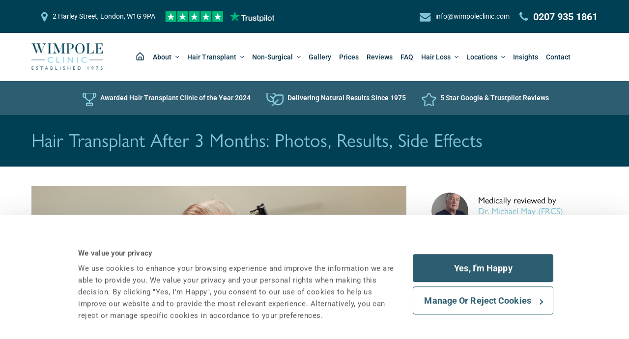

--- FILE ---
content_type: text/html; charset=UTF-8
request_url: https://wimpoleclinic.com/blog/hair-transplant-after-3-months-photos-results-side-effects/
body_size: 65938
content:
<!DOCTYPE html>
<html lang="en-GB">

<head>

	<meta charset="UTF-8">
<script>
var gform;gform||(document.addEventListener("gform_main_scripts_loaded",function(){gform.scriptsLoaded=!0}),window.addEventListener("DOMContentLoaded",function(){gform.domLoaded=!0}),gform={domLoaded:!1,scriptsLoaded:!1,initializeOnLoaded:function(o){gform.domLoaded&&gform.scriptsLoaded?o():!gform.domLoaded&&gform.scriptsLoaded?window.addEventListener("DOMContentLoaded",o):document.addEventListener("gform_main_scripts_loaded",o)},hooks:{action:{},filter:{}},addAction:function(o,n,r,t){gform.addHook("action",o,n,r,t)},addFilter:function(o,n,r,t){gform.addHook("filter",o,n,r,t)},doAction:function(o){gform.doHook("action",o,arguments)},applyFilters:function(o){return gform.doHook("filter",o,arguments)},removeAction:function(o,n){gform.removeHook("action",o,n)},removeFilter:function(o,n,r){gform.removeHook("filter",o,n,r)},addHook:function(o,n,r,t,i){null==gform.hooks[o][n]&&(gform.hooks[o][n]=[]);var e=gform.hooks[o][n];null==i&&(i=n+"_"+e.length),gform.hooks[o][n].push({tag:i,callable:r,priority:t=null==t?10:t})},doHook:function(n,o,r){var t;if(r=Array.prototype.slice.call(r,1),null!=gform.hooks[n][o]&&((o=gform.hooks[n][o]).sort(function(o,n){return o.priority-n.priority}),o.forEach(function(o){"function"!=typeof(t=o.callable)&&(t=window[t]),"action"==n?t.apply(null,r):r[0]=t.apply(null,r)})),"filter"==n)return r[0]},removeHook:function(o,n,t,i){var r;null!=gform.hooks[o][n]&&(r=(r=gform.hooks[o][n]).filter(function(o,n,r){return!!(null!=i&&i!=o.tag||null!=t&&t!=o.priority)}),gform.hooks[o][n]=r)}});
</script>

	<link rel="profile" href="https://gmpg.org/xfn/11">
	<link rel="preconnect" href="https://use.typekit.net" crossorigin />
	<!-- Fonts -->
	<link data-minify="1" rel="stylesheet" href="https://wimpoleclinic.com/wp-content/cache/min/1/yda8hbe.css?ver=1768567929">
	<link rel="preload" href="/wp-content/themes/wimpoleclinic/img/logo-mob.png" as="image" media="(max-width: 1024px)">
	<link rel="preload" href="/wp-content/uploads/WIMPOLE_CLINIC_FULL-COLOUR.png" as="image" media="(min-width: 1025px)">

	<!-- End Fonts -->
	<meta name='robots' content='index, follow, max-image-preview:large, max-snippet:-1, max-video-preview:-1' />
	<style>img:is([sizes="auto" i], [sizes^="auto," i]) { contain-intrinsic-size: 3000px 1500px }</style>
	
<!-- Google Tag Manager for WordPress by gtm4wp.com -->
<script data-cfasync="false" data-pagespeed-no-defer data-cookieconsent="ignore">
	var gtm4wp_datalayer_name = "dataLayer";
	var dataLayer = dataLayer || [];
</script>
<!-- End Google Tag Manager for WordPress by gtm4wp.com --><meta name="viewport" content="width=device-width, initial-scale=1">

	<title>Hair Transplant After 3 Months: Photos, Results, Side Effects</title>
<link crossorigin data-rocket-preconnect href="https://consent.cookiebot.com" rel="preconnect">
<link crossorigin data-rocket-preconnect href="https://www.gstatic.com" rel="preconnect">
<link crossorigin data-rocket-preconnect href="https://www.googletagmanager.com" rel="preconnect">
<link crossorigin data-rocket-preconnect href="https://tag.wimpoleclinic.com" rel="preconnect">
<link crossorigin data-rocket-preconnect href="https://connect.facebook.net" rel="preconnect">
<link crossorigin data-rocket-preconnect href="https://invitejs.trustpilot.com" rel="preconnect">
<link crossorigin data-rocket-preconnect href="https://widget.trustpilot.com" rel="preconnect">
<link crossorigin data-rocket-preconnect href="https://www.google.com" rel="preconnect">
<link crossorigin data-rocket-preconnect href="https://consentcdn.cookiebot.com" rel="preconnect">
<link crossorigin data-rocket-preload as="font" href="https://wimpoleclinic.com/wp-content/uploads/elementor/google-fonts/fonts/roboto-kfo5cnqeu92fr1mu53zec9_vu3r1gihoszmkbnka.woff2" rel="preload">
<link crossorigin data-rocket-preload as="font" href="https://wimpoleclinic.com/wp-content/themes/Total/assets/lib/ticons/fonts/ticons.woff2" rel="preload">
<link data-wpr-hosted-gf-parameters="family=Roboto:ital,wght@0,100;0,200;0,300;0,400;0,500;0,600;0,700;0,800;0,900;1,100;1,200;1,300;1,400;1,500;1,600;1,700;1,800;1,900&amp;subset=latin&amp;family=Lato:ital,wght@0,100;0,200;0,300;0,400;0,500;0,600;0,700;0,800;0,900;1,100;1,200;1,300;1,400;1,500;1,600;1,700;1,800;1,900&amp;subset=latin&amp;display=swap" href="https://wimpoleclinic.com/wp-content/cache/fonts/1/google-fonts/css/a/9/b/14797ff72c490e94cf1af77ae7d99.css" rel="stylesheet"><link rel="preload" data-rocket-preload as="image" imagesrcset="https://wimpoleclinic.com/wp-content/uploads/2022/12/hair-transplant-after-3-months-360x240.jpg.webp 360w, https://wimpoleclinic.com/wp-content/uploads/2022/12/hair-transplant-after-3-months-720x480.jpg.webp 720w, https://wimpoleclinic.com/wp-content/uploads/2022/12/hair-transplant-after-3-months.jpg " imagesizes="(max-width:500px) 360px, (max-width:801px) 720px, 100vw" fetchpriority="high">
	<meta name="description" content="See what to expect from your hair transplant after 3 months, including patient results, side effects, and changes to what you can safely do." />
	<link rel="canonical" href="https://wimpoleclinic.com/blog/hair-transplant-after-3-months-photos-results-side-effects/" />
	<meta name="twitter:label1" content="Written by" />
	<meta name="twitter:data1" content="Rebecca M" />
	<meta name="twitter:label2" content="Estimated reading time" />
	<meta name="twitter:data2" content="5 minutes" />
	<script type="application/ld+json" class="yoast-schema-graph">{"@context":"https://schema.org","@graph":[{"@type":"Article","@id":"https://wimpoleclinic.com/blog/hair-transplant-after-3-months-photos-results-side-effects/#article","isPartOf":{"@id":"https://wimpoleclinic.com/blog/hair-transplant-after-3-months-photos-results-side-effects/"},"author":{"name":"Rebecca M","@id":"https://wimpoleclinic.com/#/schema/person/11dc202c4d5d8481456eb4fafa803b02"},"headline":"Hair Transplant After 3 Months: Photos, Results, Side Effects","datePublished":"2025-03-12T10:20:43+00:00","dateModified":"2025-12-29T22:31:59+00:00","mainEntityOfPage":{"@id":"https://wimpoleclinic.com/blog/hair-transplant-after-3-months-photos-results-side-effects/"},"wordCount":959,"commentCount":0,"publisher":{"@id":"https://wimpoleclinic.com/#organization"},"image":{"@id":"https://wimpoleclinic.com/blog/hair-transplant-after-3-months-photos-results-side-effects/#primaryimage"},"thumbnailUrl":"https://wimpoleclinic.com/wp-content/uploads/2022/12/hair-transplant-after-3-months.jpg","articleSection":["Hair Transplant"],"inLanguage":"en-GB","potentialAction":[{"@type":"CommentAction","name":"Comment","target":["https://wimpoleclinic.com/blog/hair-transplant-after-3-months-photos-results-side-effects/#respond"]}]},{"@type":"WebPage","@id":"https://wimpoleclinic.com/blog/hair-transplant-after-3-months-photos-results-side-effects/","url":"https://wimpoleclinic.com/blog/hair-transplant-after-3-months-photos-results-side-effects/","name":"Hair Transplant After 3 Months: Photos, Results, Side Effects","isPartOf":{"@id":"https://wimpoleclinic.com/#website"},"primaryImageOfPage":{"@id":"https://wimpoleclinic.com/blog/hair-transplant-after-3-months-photos-results-side-effects/#primaryimage"},"image":{"@id":"https://wimpoleclinic.com/blog/hair-transplant-after-3-months-photos-results-side-effects/#primaryimage"},"thumbnailUrl":"https://wimpoleclinic.com/wp-content/uploads/2022/12/hair-transplant-after-3-months.jpg","datePublished":"2025-03-12T10:20:43+00:00","dateModified":"2025-12-29T22:31:59+00:00","description":"See what to expect from your hair transplant after 3 months, including patient results, side effects, and changes to what you can safely do.","breadcrumb":{"@id":"https://wimpoleclinic.com/blog/hair-transplant-after-3-months-photos-results-side-effects/#breadcrumb"},"inLanguage":"en-GB","potentialAction":[{"@type":"ReadAction","target":["https://wimpoleclinic.com/blog/hair-transplant-after-3-months-photos-results-side-effects/"]}]},{"@type":"ImageObject","inLanguage":"en-GB","@id":"https://wimpoleclinic.com/blog/hair-transplant-after-3-months-photos-results-side-effects/#primaryimage","url":"https://wimpoleclinic.com/wp-content/uploads/2022/12/hair-transplant-after-3-months.jpg","contentUrl":"https://wimpoleclinic.com/wp-content/uploads/2022/12/hair-transplant-after-3-months.jpg","width":1000,"height":666,"caption":"hair transplant after 3 months"},{"@type":"BreadcrumbList","@id":"https://wimpoleclinic.com/blog/hair-transplant-after-3-months-photos-results-side-effects/#breadcrumb","itemListElement":[{"@type":"ListItem","position":1,"name":"Home","item":"https://wimpoleclinic.com/"},{"@type":"ListItem","position":2,"name":"Hair Transplant","item":"https://wimpoleclinic.com/blog/category/hair-transplant/"},{"@type":"ListItem","position":3,"name":"Hair Transplant After 3&hellip;"}]},{"@type":"WebSite","@id":"https://wimpoleclinic.com/#website","url":"https://wimpoleclinic.com/","name":"Wimpole Clinic","description":"London Hair Transplant Clinic","publisher":{"@id":"https://wimpoleclinic.com/#organization"},"potentialAction":[{"@type":"SearchAction","target":{"@type":"EntryPoint","urlTemplate":"https://wimpoleclinic.com/?s={search_term_string}"},"query-input":{"@type":"PropertyValueSpecification","valueRequired":true,"valueName":"search_term_string"}}],"inLanguage":"en-GB"},{"@type":"Organization","@id":"https://wimpoleclinic.com/#organization","name":"Wimpole Clinic","url":"https://wimpoleclinic.com/","logo":{"@type":"ImageObject","inLanguage":"en-GB","@id":"https://wimpoleclinic.com/#/schema/logo/image/","url":"https://wimpoleclinic.com/wp-content/uploads/WIMPOLE_CLINIC_FULL-COLOUR.png","contentUrl":"https://wimpoleclinic.com/wp-content/uploads/WIMPOLE_CLINIC_FULL-COLOUR.png","width":300,"height":112,"caption":"Wimpole Clinic"},"image":{"@id":"https://wimpoleclinic.com/#/schema/logo/image/"}},{"@type":"Person","@id":"https://wimpoleclinic.com/#/schema/person/11dc202c4d5d8481456eb4fafa803b02","name":"Rebecca M"}]}</script>


<link rel='dns-prefetch' href='//www.google.com' />
<link rel='dns-prefetch' href='//fonts.googleapis.com' />
<link href='https://fonts.gstatic.com' crossorigin rel='preconnect' />
<!-- wimpoleclinic.com is managing ads with Advanced Ads 1.48.1 – https://wpadvancedads.com/ --><!--noptimize--><script id="stagi-ready">
			window.advanced_ads_ready=function(e,a){a=a||"complete";var d=function(e){return"interactive"===a?"loading"!==e:"complete"===e};d(document.readyState)?e():document.addEventListener("readystatechange",(function(a){d(a.target.readyState)&&e()}),{once:"interactive"===a})},window.advanced_ads_ready_queue=window.advanced_ads_ready_queue||[];		</script>
		<!--/noptimize--><link data-minify="1" rel='stylesheet' id='grw_css-css' href='https://wimpoleclinic.com/wp-content/cache/min/1/wp-content/plugins/google-reviews-business/static/css/google-review.css?ver=1768567929' media='all' />
<style id='wp-emoji-styles-inline-css'>

	img.wp-smiley, img.emoji {
		display: inline !important;
		border: none !important;
		box-shadow: none !important;
		height: 1em !important;
		width: 1em !important;
		margin: 0 0.07em !important;
		vertical-align: -0.1em !important;
		background: none !important;
		padding: 0 !important;
	}
</style>
<style id='classic-theme-styles-inline-css'>
/*! This file is auto-generated */
.wp-block-button__link{color:#fff;background-color:#32373c;border-radius:9999px;box-shadow:none;text-decoration:none;padding:calc(.667em + 2px) calc(1.333em + 2px);font-size:1.125em}.wp-block-file__button{background:#32373c;color:#fff;text-decoration:none}
</style>
<link data-minify="1" rel='stylesheet' id='survey-frontend-css' href='https://wimpoleclinic.com/wp-content/cache/min/1/wp-content/plugins/survey-results/assets/css/survey-frontend.css?ver=1768567929' media='all' />
<link rel='stylesheet' id='toc-screen-css' href='https://wimpoleclinic.com/wp-content/plugins/table-of-contents-plus/screen.min.css?ver=2309' media='all' />
<style id='toc-screen-inline-css'>
div#toc_container {width: 100%;}div#toc_container ul li {font-size: 16px;}
</style>
<link data-minify="1" rel='stylesheet' id='parent-style-css' href='https://wimpoleclinic.com/wp-content/cache/min/1/wp-content/themes/Total/style.css?ver=1768567929' media='all' />
<link data-minify="1" rel='stylesheet' id='sledokol-css-css' href='https://wimpoleclinic.com/wp-content/cache/min/1/wp-content/themes/wimpoleclinic/assets/js/sledokol/sliding-columns.css?ver=1768567929' media='all' />


<link data-minify="1" rel='stylesheet' id='wpex-style-css' href='https://wimpoleclinic.com/wp-content/cache/min/1/wp-content/themes/wimpoleclinic/style.css?ver=1768567929' media='all' />
<link data-minify="1" rel='stylesheet' id='wpex-mobile-menu-breakpoint-max-css' href='https://wimpoleclinic.com/wp-content/cache/min/1/wp-content/themes/Total/assets/css/wpex-mobile-menu-breakpoint-max.css?ver=1768567929' media='only screen and (max-width:959px)' />
<link rel='stylesheet' id='wpex-mobile-menu-breakpoint-min-css' href='https://wimpoleclinic.com/wp-content/themes/Total/assets/css/wpex-mobile-menu-breakpoint-min.css?ver=5.4.5' media='only screen and (min-width:960px)' />
<link data-minify="1" rel='stylesheet' id='ticons-css' href='https://wimpoleclinic.com/wp-content/cache/min/1/wp-content/themes/Total/assets/lib/ticons/css/ticons.min.css?ver=1768567929' media='all' />
<link data-minify="1" rel='stylesheet' id='vcex-shortcodes-css' href='https://wimpoleclinic.com/wp-content/cache/min/1/wp-content/themes/Total/assets/css/vcex-shortcodes.css?ver=1768567929' media='all' />
<style id='akismet-widget-style-inline-css'>

			.a-stats {
				--akismet-color-mid-green: #357b49;
				--akismet-color-white: #fff;
				--akismet-color-light-grey: #f6f7f7;

				max-width: 350px;
				width: auto;
			}

			.a-stats * {
				all: unset;
				box-sizing: border-box;
			}

			.a-stats strong {
				font-weight: 600;
			}

			.a-stats a.a-stats__link,
			.a-stats a.a-stats__link:visited,
			.a-stats a.a-stats__link:active {
				background: var(--akismet-color-mid-green);
				border: none;
				box-shadow: none;
				border-radius: 8px;
				color: var(--akismet-color-white);
				cursor: pointer;
				display: block;
				font-family: -apple-system, BlinkMacSystemFont, 'Segoe UI', 'Roboto', 'Oxygen-Sans', 'Ubuntu', 'Cantarell', 'Helvetica Neue', sans-serif;
				font-weight: 500;
				padding: 12px;
				text-align: center;
				text-decoration: none;
				transition: all 0.2s ease;
			}

			/* Extra specificity to deal with TwentyTwentyOne focus style */
			.widget .a-stats a.a-stats__link:focus {
				background: var(--akismet-color-mid-green);
				color: var(--akismet-color-white);
				text-decoration: none;
			}

			.a-stats a.a-stats__link:hover {
				filter: brightness(110%);
				box-shadow: 0 4px 12px rgba(0, 0, 0, 0.06), 0 0 2px rgba(0, 0, 0, 0.16);
			}

			.a-stats .count {
				color: var(--akismet-color-white);
				display: block;
				font-size: 1.5em;
				line-height: 1.4;
				padding: 0 13px;
				white-space: nowrap;
			}
		
</style>
<link rel='stylesheet' id='elementor-frontend-css' href='https://wimpoleclinic.com/wp-content/plugins/elementor/assets/css/frontend.min.css?ver=3.30.2' media='all' />
<style id='elementor-frontend-inline-css'>
.elementor-kit-26451{--e-global-color-primary:#174A5B;--e-global-color-secondary:#54595F;--e-global-color-text:#666666;--e-global-color-accent:#77C5D5;--e-global-typography-primary-font-family:"Roboto";--e-global-typography-primary-font-weight:600;--e-global-typography-secondary-font-family:"Roboto Slab";--e-global-typography-secondary-font-weight:400;--e-global-typography-text-font-family:"Roboto";--e-global-typography-text-font-weight:400;--e-global-typography-accent-font-family:"Roboto";--e-global-typography-accent-font-weight:500;}.elementor-kit-26451 e-page-transition{background-color:#FFBC7D;}.elementor-kit-26451 h1{font-size:40px;font-weight:300;line-height:48px;}.elementor-kit-26451 h2{font-weight:300;}.elementor-kit-26451 h3{font-size:24px;font-weight:300;}.elementor-kit-26451 h4{font-weight:300;}.elementor-section.elementor-section-boxed > .elementor-container{max-width:1440px;}.e-con{--container-max-width:1440px;}{}h1.entry-title{display:var(--page-title-display);}@media(max-width:1024px){.elementor-section.elementor-section-boxed > .elementor-container{max-width:1024px;}.e-con{--container-max-width:1024px;}}@media(max-width:767px){.elementor-kit-26451{--e-global-typography-text-font-size:14px;}.elementor-section.elementor-section-boxed > .elementor-container{max-width:767px;}.e-con{--container-max-width:767px;}}/* Start custom CSS */.elementor-column.elementor-col-100 .elementor-widget-wrap {padding: 0;}/* End custom CSS */
.elementor-widget-text-editor{font-family:var( --e-global-typography-text-font-family ), Sans-serif;font-weight:var( --e-global-typography-text-font-weight );color:var( --e-global-color-text );}.elementor-widget-text-editor.elementor-drop-cap-view-stacked .elementor-drop-cap{background-color:var( --e-global-color-primary );}.elementor-widget-text-editor.elementor-drop-cap-view-framed .elementor-drop-cap, .elementor-widget-text-editor.elementor-drop-cap-view-default .elementor-drop-cap{color:var( --e-global-color-primary );border-color:var( --e-global-color-primary );}.elementor-32712 .elementor-element.elementor-element-220c002:not(.elementor-motion-effects-element-type-background), .elementor-32712 .elementor-element.elementor-element-220c002 > .elementor-motion-effects-container > .elementor-motion-effects-layer{background-color:#F3F9FC;}.elementor-32712 .elementor-element.elementor-element-220c002{border-style:solid;border-width:0px 0px 0px 0px;border-color:#56AFCB;transition:background 0.3s, border 0.3s, border-radius 0.3s, box-shadow 0.3s;margin-top:15px;margin-bottom:15px;padding:45px 39px 045px 39px;}.elementor-32712 .elementor-element.elementor-element-220c002, .elementor-32712 .elementor-element.elementor-element-220c002 > .elementor-background-overlay{border-radius:0px 0px 0px 0px;}.elementor-32712 .elementor-element.elementor-element-220c002 > .elementor-background-overlay{transition:background 0.3s, border-radius 0.3s, opacity 0.3s;}.elementor-32712 .elementor-element.elementor-element-37837d > .elementor-widget-wrap > .elementor-widget:not(.elementor-widget__width-auto):not(.elementor-widget__width-initial):not(:last-child):not(.elementor-absolute){--kit-widget-spacing:25px;}.elementor-widget-heading .elementor-heading-title{font-family:var( --e-global-typography-primary-font-family ), Sans-serif;font-weight:var( --e-global-typography-primary-font-weight );color:var( --e-global-color-primary );}.elementor-32712 .elementor-element.elementor-element-79a525c6{margin:0px 0px calc(var(--kit-widget-spacing, 0px) + 0px) 0px;padding:0px 0px 0px 0px;}.elementor-32712 .elementor-element.elementor-element-79a525c6 .elementor-heading-title{font-size:35px;}.elementor-widget-image .widget-image-caption{color:var( --e-global-color-text );font-family:var( --e-global-typography-text-font-family ), Sans-serif;font-weight:var( --e-global-typography-text-font-weight );}.elementor-32712 .elementor-element.elementor-element-b987b2c{--spacer-size:50px;}.elementor-32712 .elementor-element.elementor-element-b233951{--spacer-size:20px;}.elementor-32712 .elementor-element.elementor-element-50a75a5{--spacer-size:50px;}.elementor-32712 .elementor-element.elementor-element-3369735{--spacer-size:50px;}.elementor-32712 .elementor-element.elementor-element-868704f{--spacer-size:50px;}.elementor-32712 .elementor-element.elementor-element-5d5330b{--spacer-size:20px;}.elementor-widget-posts .elementor-button{background-color:var( --e-global-color-accent );font-family:var( --e-global-typography-accent-font-family ), Sans-serif;font-weight:var( --e-global-typography-accent-font-weight );}.elementor-widget-posts .elementor-post__title, .elementor-widget-posts .elementor-post__title a{color:var( --e-global-color-secondary );font-family:var( --e-global-typography-primary-font-family ), Sans-serif;font-weight:var( --e-global-typography-primary-font-weight );}.elementor-widget-posts .elementor-post__meta-data{font-family:var( --e-global-typography-secondary-font-family ), Sans-serif;font-weight:var( --e-global-typography-secondary-font-weight );}.elementor-widget-posts .elementor-post__excerpt p{font-family:var( --e-global-typography-text-font-family ), Sans-serif;font-weight:var( --e-global-typography-text-font-weight );}.elementor-widget-posts .elementor-post__read-more{color:var( --e-global-color-accent );}.elementor-widget-posts a.elementor-post__read-more{font-family:var( --e-global-typography-accent-font-family ), Sans-serif;font-weight:var( --e-global-typography-accent-font-weight );}.elementor-widget-posts .elementor-post__card .elementor-post__badge{background-color:var( --e-global-color-accent );font-family:var( --e-global-typography-accent-font-family ), Sans-serif;font-weight:var( --e-global-typography-accent-font-weight );}.elementor-widget-posts .elementor-pagination{font-family:var( --e-global-typography-secondary-font-family ), Sans-serif;font-weight:var( --e-global-typography-secondary-font-weight );}.elementor-widget-posts .ecs-load-more-button .elementor-button{font-family:var( --e-global-typography-accent-font-family ), Sans-serif;font-weight:var( --e-global-typography-accent-font-weight );background-color:var( --e-global-color-accent );}.elementor-widget-posts .e-load-more-message{font-family:var( --e-global-typography-secondary-font-family ), Sans-serif;font-weight:var( --e-global-typography-secondary-font-weight );}.elementor-32712 .elementor-element.elementor-element-83be95a{--grid-row-gap:35px;--grid-column-gap:30px;}.elementor-32712 .elementor-element.elementor-element-83be95a > .elementor-widget-container{margin:0px 0px 20px 0px;}.elementor-32712 .elementor-element.elementor-element-dc9de88:not(.elementor-motion-effects-element-type-background), .elementor-32712 .elementor-element.elementor-element-dc9de88 > .elementor-motion-effects-container > .elementor-motion-effects-layer{background-color:#F3F9FC;}.elementor-32712 .elementor-element.elementor-element-dc9de88{border-style:solid;border-width:0px 0px 0px 0px;border-color:#56AFCB;transition:background 0.3s, border 0.3s, border-radius 0.3s, box-shadow 0.3s;margin-top:15px;margin-bottom:15px;padding:45px 39px 045px 39px;}.elementor-32712 .elementor-element.elementor-element-dc9de88, .elementor-32712 .elementor-element.elementor-element-dc9de88 > .elementor-background-overlay{border-radius:0px 0px 0px 0px;}.elementor-32712 .elementor-element.elementor-element-dc9de88 > .elementor-background-overlay{transition:background 0.3s, border-radius 0.3s, opacity 0.3s;}.elementor-32712 .elementor-element.elementor-element-41a80d9 > .elementor-widget-wrap > .elementor-widget:not(.elementor-widget__width-auto):not(.elementor-widget__width-initial):not(:last-child):not(.elementor-absolute){--kit-widget-spacing:25px;}.elementor-32712 .elementor-element.elementor-element-4d8033a{margin:0px 0px calc(var(--kit-widget-spacing, 0px) + 0px) 0px;padding:0px 0px 0px 0px;text-align:left;}.elementor-32712 .elementor-element.elementor-element-4d8033a .elementor-heading-title{font-size:35px;}.elementor-32712 .elementor-element.elementor-element-4c53ce8{color:#56AFCB;}.elementor-32712 .elementor-element.elementor-element-5e7c3331:not(.elementor-motion-effects-element-type-background), .elementor-32712 .elementor-element.elementor-element-5e7c3331 > .elementor-motion-effects-container > .elementor-motion-effects-layer{background-color:#FFFFFF;}.elementor-32712 .elementor-element.elementor-element-5e7c3331{border-style:solid;border-color:#0000004F;transition:background 0.3s, border 0.3s, border-radius 0.3s, box-shadow 0.3s;margin-top:15px;margin-bottom:15px;padding:30px 39px 30px 39px;}.elementor-32712 .elementor-element.elementor-element-5e7c3331, .elementor-32712 .elementor-element.elementor-element-5e7c3331 > .elementor-background-overlay{border-radius:0px 0px 0px 0px;}.elementor-32712 .elementor-element.elementor-element-5e7c3331 > .elementor-background-overlay{transition:background 0.3s, border-radius 0.3s, opacity 0.3s;}.elementor-32712 .elementor-element.elementor-element-3e8dd143 > .elementor-widget-wrap > .elementor-widget:not(.elementor-widget__width-auto):not(.elementor-widget__width-initial):not(:last-child):not(.elementor-absolute){--kit-widget-spacing:25px;}.elementor-32712 .elementor-element.elementor-element-1368335{margin:0px 0px calc(var(--kit-widget-spacing, 0px) + 0px) 0px;padding:0px 0px 0px 0px;}.elementor-32712 .elementor-element.elementor-element-1368335 .elementor-heading-title{font-size:25px;}.elementor-32712 .elementor-element.elementor-element-385741f{font-family:"Roboto", Sans-serif;font-size:16px;font-weight:400;line-height:25px;color:#595857;}@media(max-width:767px){.elementor-32712 .elementor-element.elementor-element-220c002{padding:30px 15px 20px 15px;}.elementor-32712 .elementor-element.elementor-element-dc9de88{padding:30px 15px 20px 15px;}.elementor-32712 .elementor-element.elementor-element-5e7c3331{padding:30px 15px 20px 15px;}.elementor-32712 .elementor-element.elementor-element-385741f{font-size:14px;}}
</style>
<link rel='stylesheet' id='widget-heading-css' href='https://wimpoleclinic.com/wp-content/plugins/elementor/assets/css/widget-heading.min.css?ver=3.30.2' media='all' />
<link rel='stylesheet' id='widget-image-css' href='https://wimpoleclinic.com/wp-content/plugins/elementor/assets/css/widget-image.min.css?ver=3.30.2' media='all' />
<link rel='stylesheet' id='widget-spacer-css' href='https://wimpoleclinic.com/wp-content/plugins/elementor/assets/css/widget-spacer.min.css?ver=3.30.2' media='all' />
<link rel='stylesheet' id='widget-posts-css' href='https://wimpoleclinic.com/wp-content/plugins/elementor-pro/assets/css/widget-posts.min.css?ver=3.29.0' media='all' />
<link data-minify="1" rel='stylesheet' id='ecs-styles-css' href='https://wimpoleclinic.com/wp-content/cache/min/1/wp-content/plugins/ele-custom-skin/assets/css/ecs-style.css?ver=1768567929' media='all' />
<style id='rocket-lazyload-inline-css'>
.rll-youtube-player{position:relative;padding-bottom:56.23%;height:0;overflow:hidden;max-width:100%;}.rll-youtube-player:focus-within{outline: 2px solid currentColor;outline-offset: 5px;}.rll-youtube-player iframe{position:absolute;top:0;left:0;width:100%;height:100%;z-index:100;background:0 0}.rll-youtube-player img{bottom:0;display:block;left:0;margin:auto;max-width:100%;width:100%;position:absolute;right:0;top:0;border:none;height:auto;-webkit-transition:.4s all;-moz-transition:.4s all;transition:.4s all}.rll-youtube-player img:hover{-webkit-filter:brightness(75%)}.rll-youtube-player .play{height:100%;width:100%;left:0;top:0;position:absolute;background:url(https://wimpoleclinic.com/wp-content/plugins/wp-rocket/assets/img/youtube.png) no-repeat center;background-color: transparent !important;cursor:pointer;border:none;}.wp-embed-responsive .wp-has-aspect-ratio .rll-youtube-player{position:absolute;padding-bottom:0;width:100%;height:100%;top:0;bottom:0;left:0;right:0}
</style>
<link data-minify="1" rel='stylesheet' id='elementor-gf-local-roboto-css' href='https://wimpoleclinic.com/wp-content/cache/min/1/wp-content/uploads/elementor/google-fonts/css/roboto.css?ver=1768567929' media='all' />
<link data-minify="1" rel='stylesheet' id='elementor-gf-local-robotoslab-css' href='https://wimpoleclinic.com/wp-content/cache/min/1/wp-content/uploads/elementor/google-fonts/css/robotoslab.css?ver=1768567929' media='all' />
<script data-minify="1" src="https://wimpoleclinic.com/wp-content/cache/min/1/wp-content/plugins/google-reviews-business/static/js/wpac-time.js?ver=1768567929" id="wpac_time_js-js" data-rocket-defer defer></script>
<script src="https://wimpoleclinic.com/wp-includes/js/jquery/jquery.min.js?ver=3.7.1" id="jquery-core-js"></script>
<script src="https://wimpoleclinic.com/wp-includes/js/jquery/jquery-migrate.min.js?ver=3.4.1" id="jquery-migrate-js"></script>
<script id="tp-js-js-extra">
var trustpilot_settings = {"key":"","TrustpilotScriptUrl":"https:\/\/invitejs.trustpilot.com\/tp.min.js","IntegrationAppUrl":"\/\/ecommscript-integrationapp.trustpilot.com","PreviewScriptUrl":"\/\/ecommplugins-scripts.trustpilot.com\/v2.1\/js\/preview.min.js","PreviewCssUrl":"\/\/ecommplugins-scripts.trustpilot.com\/v2.1\/css\/preview.min.css","PreviewWPCssUrl":"\/\/ecommplugins-scripts.trustpilot.com\/v2.1\/css\/preview_wp.css","WidgetScriptUrl":"\/\/widget.trustpilot.com\/bootstrap\/v5\/tp.widget.bootstrap.min.js"};
</script>
<script src="https://wimpoleclinic.com/wp-content/plugins/trustpilot-reviews/review/assets/js/headerScript.min.js?ver=1.0&#039; async=&#039;async" id="tp-js-js"></script>
<script id="advanced-ads-advanced-js-js-extra">
var advads_options = {"blog_id":"1","privacy":{"enabled":false,"state":"not_needed"}};
</script>
<script src="https://wimpoleclinic.com/wp-content/plugins/advanced-ads/public/assets/js/advanced.min.js?ver=1.48.1" id="advanced-ads-advanced-js-js"></script>
<script id="advanced_ads_pro/visitor_conditions-js-extra">
var advanced_ads_pro_visitor_conditions = {"referrer_cookie_name":"advanced_ads_pro_visitor_referrer","referrer_exdays":"365","page_impr_cookie_name":"advanced_ads_page_impressions","page_impr_exdays":"3650"};
</script>
<script src="https://wimpoleclinic.com/wp-content/plugins/advanced-ads-pro/modules/advanced-visitor-conditions/inc/conditions.min.js?ver=2.25.2" id="advanced_ads_pro/visitor_conditions-js"></script>
<script data-minify="1" src="https://wimpoleclinic.com/wp-content/cache/min/1/wp-content/themes/wimpoleclinic/assets/js/custom.js?ver=1768567929" id="customsg-js-js" data-rocket-defer defer></script>
<script id="ecs_ajax_load-js-extra">
var ecs_ajax_params = {"ajaxurl":"https:\/\/wimpoleclinic.com\/wp-admin\/admin-ajax.php","posts":"{\"page\":0,\"name\":\"hair-transplant-after-3-months-photos-results-side-effects\",\"error\":\"\",\"m\":\"\",\"p\":0,\"post_parent\":\"\",\"subpost\":\"\",\"subpost_id\":\"\",\"attachment\":\"\",\"attachment_id\":0,\"pagename\":\"\",\"page_id\":0,\"second\":\"\",\"minute\":\"\",\"hour\":\"\",\"day\":0,\"monthnum\":0,\"year\":0,\"w\":0,\"category_name\":\"\",\"tag\":\"\",\"cat\":\"\",\"tag_id\":\"\",\"author\":\"\",\"author_name\":\"\",\"feed\":\"\",\"tb\":\"\",\"paged\":0,\"meta_key\":\"\",\"meta_value\":\"\",\"preview\":\"\",\"s\":\"\",\"sentence\":\"\",\"title\":\"\",\"fields\":\"all\",\"menu_order\":\"\",\"embed\":\"\",\"category__in\":[],\"category__not_in\":[],\"category__and\":[],\"post__in\":[],\"post__not_in\":[],\"post_name__in\":[],\"tag__in\":[],\"tag__not_in\":[],\"tag__and\":[],\"tag_slug__in\":[],\"tag_slug__and\":[],\"post_parent__in\":[],\"post_parent__not_in\":[],\"author__in\":[],\"author__not_in\":[],\"search_columns\":[],\"post_type\":[\"post\",\"page\",\"e-landing-page\"],\"ignore_sticky_posts\":false,\"suppress_filters\":false,\"cache_results\":true,\"update_post_term_cache\":true,\"update_menu_item_cache\":false,\"lazy_load_term_meta\":true,\"update_post_meta_cache\":true,\"posts_per_page\":24,\"nopaging\":false,\"comments_per_page\":\"50\",\"no_found_rows\":false,\"order\":\"DESC\"}"};
</script>
<script data-minify="1" src="https://wimpoleclinic.com/wp-content/cache/min/1/wp-content/plugins/ele-custom-skin/assets/js/ecs_ajax_pagination.js?ver=1768567929" id="ecs_ajax_load-js" data-rocket-defer defer></script>
<script data-minify="1" src="https://wimpoleclinic.com/wp-content/cache/min/1/wp-content/plugins/ele-custom-skin/assets/js/ecs.js?ver=1768567929" id="ecs-script-js" data-rocket-defer defer></script>
<link rel='shortlink' href='https://wimpoleclinic.com/?p=32712' />
<script>advads_items = { conditions: {}, display_callbacks: {}, display_effect_callbacks: {}, hide_callbacks: {}, backgrounds: {}, effect_durations: {}, close_functions: {}, showed: [] };</script><style type="text/css" id="stagi-layer-custom-css"></style>
<!-- Google Tag Manager for WordPress by gtm4wp.com -->
<!-- GTM Container placement set to footer -->
<script data-cfasync="false" data-pagespeed-no-defer type="text/javascript" data-cookieconsent="ignore">
	var dataLayer_content = {"pagePostType":"post","pagePostType2":"single-post","pageCategory":["hair-transplant"],"pagePostAuthor":"Rebecca M"};
	dataLayer.push( dataLayer_content );
</script>
<script data-cookieconsent="ignore">
		if (typeof gtag == "undefined") {
			function gtag(){dataLayer.push(arguments);}
		}

		gtag("consent", "default", {
			"analytics_storage": "denied",
			"ad_storage": "denied",
			"ad_user_data": "denied",
			"ad_personalization": "denied",
			"functionality_storage": "denied",
			"security_storage": "denied",
			"personalization_storage": "denied",
		});
</script>
<script data-cfasync="false" data-cookieconsent="ignore">
(function(w,d,s,l,i){w[l]=w[l]||[];w[l].push({'gtm.start':
new Date().getTime(),event:'gtm.js'});var f=d.getElementsByTagName(s)[0],
j=d.createElement(s),dl=l!='dataLayer'?'&l='+l:'';j.async=true;j.src=
'//tag.wimpoleclinic.com/gtm.js?id='+i+dl;f.parentNode.insertBefore(j,f);
})(window,document,'script','dataLayer','GTM-W2TNLTQ');
</script>
<!-- End Google Tag Manager for WordPress by gtm4wp.com --><script type="text/javascript">
		var advadsCfpQueue = [];
		var advadsCfpAd = function( adID ){
			if ( 'undefined' == typeof advadsProCfp ) { advadsCfpQueue.push( adID ) } else { advadsProCfp.addElement( adID ) }
		};
		</script>
		<link rel="preload" href="https://wimpoleclinic.com/wp-content/uploads/2022/12/hair-transplant-after-3-months-720x480.jpg.webp" as="image" type="image/webp" media="(max-width: 1024px)" /><link rel="icon" href="https://wimpoleclinic.com/wp-content/uploads/wimpole-favicon.png" sizes="32x32"><link rel="shortcut icon" href="https://wimpoleclinic.com/wp-content/uploads/wimpole-favicon.png"><link rel="apple-touch-icon" href="https://wimpoleclinic.com/wp-content/uploads/wimpole-favicon.png" sizes="57x57" ><link rel="apple-touch-icon" href="https://wimpoleclinic.com/wp-content/uploads/wimpole-favicon.png" sizes="76x76" ><link rel="apple-touch-icon" href="https://wimpoleclinic.com/wp-content/uploads/wimpole-favicon.png" sizes="120x120"><link rel="apple-touch-icon" href="https://wimpoleclinic.com/wp-content/uploads/wimpole-favicon.png" sizes="114x114"><link rel="preload" href="https://wimpoleclinic.com/wp-content/themes/Total/assets/lib/ticons/fonts/ticons.woff2" type="font/woff2" as="font" crossorigin>			<style>
				.e-con.e-parent:nth-of-type(n+4):not(.e-lazyloaded):not(.e-no-lazyload),
				.e-con.e-parent:nth-of-type(n+4):not(.e-lazyloaded):not(.e-no-lazyload) * {
					background-image: none !important;
				}
				@media screen and (max-height: 1024px) {
					.e-con.e-parent:nth-of-type(n+3):not(.e-lazyloaded):not(.e-no-lazyload),
					.e-con.e-parent:nth-of-type(n+3):not(.e-lazyloaded):not(.e-no-lazyload) * {
						background-image: none !important;
					}
				}
				@media screen and (max-height: 640px) {
					.e-con.e-parent:nth-of-type(n+2):not(.e-lazyloaded):not(.e-no-lazyload),
					.e-con.e-parent:nth-of-type(n+2):not(.e-lazyloaded):not(.e-no-lazyload) * {
						background-image: none !important;
					}
				}
			</style>
			<noscript><style>.lazyload[data-src]{display:none !important;}</style></noscript><style>.lazyload{background-image:none !important;}.lazyload:before{background-image:none !important;}</style><style>.wp-block-gallery.is-cropped .blocks-gallery-item picture{height:100%;width:100%;}</style>		<script type="text/javascript">
			if ( typeof advadsGATracking === 'undefined' ) {
				window.advadsGATracking = {
					delayedAds: {},
					deferedAds: {}
				};
			}
		</script>
		<!-- Custom CSS -->
<style>
.wpex-social-share ul li {
    width: 50px!important;
}
.gfield--type-hidden {
    display: none;
}
.wpex-social-share.position-horizontal .wpex-social-share__item:not(:last-child) {
    margin-right: 0px;
}
.wpex-social-share[data-flag="0"] ul li {
    width: 18%!important;
}
.grecaptcha-badge {
    display: none!important;
}
@media (max-width: 1024px){
	#site-header, #site-navigation-wrap, #site-navigation-sticky-wrapper {display: none!important;}
  	#hero-image .elementor-column.elementor-col-33 {float: right;}
}
.flex-image{
  	display: flex;
    align-content: center;
    align-items: center;
  	margin: 0!important;
}
.flex-image .wpb_column {
    padding: 0 20px;
}
.no-padding{
padding:0!important;
}
.lesser {
  	max-width: 150px;
    display: block;
    margin: 0 auto;
}

@media (max-width: 768px){
  .wpex-social-share[data-flag="0"] ul li {
    width: 25%!important;
}
  .wpex-social-share[data-flag="1"] {
    margin: 0!important;
    top: initial!important;
    bottom: 0 !important;
    width: 100%;
}
  .wpex-social-share[data-flag="1"] > ul.wpex-social-share__list {
    flex-direction: row!important;
}
  .wpex-social-share ul li {
    width: 25%!important;
}
  .flex-image{
  	width: 50%;
    flex-direction: column;
    float: left;
  	}
  .flex-image .wpb_wrapper {
    display: flex;
    align-content: center;
    align-items: center;
	}
  .flex-image .wpb_column {
    padding: 0px 10px;
  	}
  .col-md-4 .css-1eq4juu {
    display: none;
	}
  .wpex-social-share.position-vertical.style-flat.disable-labels {
    top: initial!important;
    bottom: 0 !important;
	}
  li.wpex-embeded,  .wpex-embeded{
    display: none!important;
}
}

.vc_toggle_title h4 {
    color: #00ADD2!important;
    border-left-color: #00ADD2;
    border-right-color: #00ADD2;
}
.vc_toggle_title {
    border-radius: 5px;
    border-left: 5px solid #184b5b!important;
}

.vc_toggle_default.vc_toggle_color_default .vc_toggle_title h4:before {
    color: #1a4b5a;
}

.vc_toggle_content {
  border: 1px solid #eaeaea;
  border-top:0;
}

.vc_toggle_content .bialty-container {
    padding: 0 20px;
}

.touchy-logo-wrapper{
background-color: #004154;
}

.css-1eq4juu {
    margin-bottom: 30px;
}

.css-npv6dx {
    border-bottom: 8px solid #004154;
}

.css-lizeih {
    display: flex;
    align-items: center;
    flex-direction: row;
    font-weight: 400;
    margin-bottom: 20px;
    font-size: 14px;
    padding-top: 13px;
  	font-family: gill-sans-nova, sans-serif !important;
    font-size: 18px;
    line-height: 22px;
}

@media (min-width: 768px){
	.css-lizeih {margin-bottom: 25px;}
  	.staff-entry-media.entry-media.wpex-clr.overlay-parent.overlay-parent-title-center img {object-fit: cover;}
}


.css-1q67gt9 {
    flex: none;
    height: 70px;
    width: 70px;
    line-height: 0;
    margin-right: 20px;
    position: relative;
}

@media (min-width: 1025px){
.css-1q67gt9 {height: 75px;width: 75px;}
}

.css-quwpxp {border-radius: 100%;overflow: hidden;background-color: #c0dcdf;}

a.css-zocu4s {color: #77c5d5 !important;}
a.css-zocu4s:hover {text-decoration: underline;}
.css-quwpxp img {border-radius: 50%;}

.mr-texter{color:#000;}
.css-npv6dz .css-lizeih {
    margin: 0;
    padding: 0;
}
.col-md-8 img.img-fluid.mb-4 {
    width: 100%;
}
div#cbPost > .col-md-4 {
    padding-left: 3.75%;
}
.wpex-social-share.position-vertical.disable-labels[data-flag="0"] {
    font-size: 16px;
    width: 100%;
}
.wpex-social-share.position-vertical {
    margin: 0 auto 40px;
}

.wpex-social-share.position-vertical ul {
    font-size: .923em;
}

.wpex-social-share.position-vertical li {
    margin-top: 0;
}

.wpex-social-share.position-vertical.disable-labels li a {
    padding: 0;
    height: 35px;
    line-height: 35px;
}


/* lets go - General */
.page-template-page-services div#content-wrap {
    width: 100%!important;
      margin: 0;
}
div.elementor {
    margin-left: -10px;
    margin-right: -10px;
}

main #gform_wrapper_7 h2{
    text-align: left!important;
    font-size: 36px!important;
    margin-bottom: 6px!important;
}
main #gform_wrapper_7 p{
    text-align: left!important;
    font-size: 19px!important;
    margin: 0!important;
}
span.cname {
    text-decoration: underline;
}
header#site-header.wpex-z-99 {
    z-index: 1000;
}
ul#menu-top-menu>li>a {
    padding: 0px 8px;
}
.wpex-social-share__item #cbPost .btn {
    color: hsl(195deg 60% 22%)!important;
    font-size: 15px!important;
    background-color: #76c5d5!important;
    margin: 1px!important;
}
span.ablue {
    color: #76c5d5;
}
div#elementor-tab-title-2081 {
    text-align: center;
}
div#elementor-tab-title-2081 > a {
    font-family: gill-sans-nova, sans-serif !important;
}
.elementor-widget-wrap.e-swiper-container {
    width: 100%;
}

.wpex-responsive-media {
    padding-bottom: initial!important;
}
.wpex-responsive-media:has(.rll-youtube-player) {
    padding-top: 0;
}

.rll-youtube-player img {
    aspect-ratio: 16/9;
    object-fit: cover;
}

.elementor-widget-video .elementor-wrapper iframe, .elementor-widget-video .elementor-wrapper video {
    min-height: 360px;
}
a.sf-with-ul {
    cursor: pointer;
}
.ginput_container.ginput_container_select select {
    background-color: #ffffff!important;
    font-size: 14px!important;
    padding: 11px 14px!important;
    width: 100%!important;
    display: inline-block;
    font-family: inherit;
    max-width: 100%;
    font-size: var(--wpex-input-font-size);
    line-height: var(--wpex-input-line-height);
    transition: var(--wpex-input-transition);
    padding: var(--wpex-input-padding);
    border-radius: var(--wpex-input-border-radius);
    color: #8f8f8f;
    background: var(--wpex-input-bg);
    box-shadow: var(--wpex-input-box-shadow, none);
    border: var(--wpex-input-border-width) var(--wpex-input-border-style) var(--wpex-input-border-color);
}
.gform_wrapper form option.gf_placeholder {
    display: none;
}
#gform_fields_3 select#input_3_15 {
    border-radius: 8px;
    border: solid 1px #5958576e;
    padding: 12px 14px!important;
    background-color: #ffffff!important;
    font-size: 17.5px!important;
    width: 100%!important;
    font-family: 'Roboto';
}
</style>
<!-- Generated by https://wordpress.org/plugins/theme-junkie-custom-css/ -->
		<style id="wp-custom-css">
			@media screen and (max-width:1024px){#site-header,#top-bar-wrap-sticky-wrapper{display:block !important}#site-header #site-header-inner{display:none !important}}@media screen and (max-width:768px){.absoluteherorow{position:relative!important}.gfield .gsection_title{font-size:22px!important}.staff-wrapper .staff-entry-excerpt{height:200px;overflow-y:hidden}.slider-top-bar a:not(:first-child){display:none}}#field_10_14{background-color:#174A5B !important}#input_10_4{background:#fff}#gfield_description_10_15{margin-bottom:20px;font-weight:500}.img-demo,th,td{border:1px solid black;padding:2px}.gsection_title{font-weight:300 !important;font-size:17px !important;color:#fff!important}.tbl-links a:hover{color:grey}.slider-top-bar a{text-decoration:none;cursor:default}@media screen and (max-width:480px){.mobile-form-a{margin-top:-20px}.section-margin{margin-bottom:30px}}.vcex-navbar-sticky-wrapper.is-sticky .vcex-navbar{position:fixed;margin-top:0px !important}body .vcex-navbar .vcex-navbar-inner{white-space:nowrap;overflow-x:auto;-webkit-overflow-scrolling:touch;-ms-overflow-style:-ms-autohiding-scrollbar}.vcex-count-1{background:url('/wp-content/uploads/trophy.png') no-repeat left center;padding-left:38px !important}.vcex-count-2{background:url('/wp-content/uploads/69eee373-heart-f_100u00u000000000000028.png') no-repeat left center;padding-left:38px !important}.vcex-count-3{background:url('/wp-content/uploads/df21a6f0-star-w_100u00u000000000000028.png') no-repeat left center;padding-left:38px !important}.slider-top-bar{padding-top:7px;background:rgba(147,135,135,1);padding-bottom:2px}#rum_sst_tab{opacity:0;transition:all .5s;visibility:hidden}#rum_sst_tab.show{opacity:1;visibility:visible}.grw-slider .wp-google-name{color:#fff!important}.grw-slider .wp-google-time{color:#fff!important;display:none!important;visibility:hidden}.vc_general,.vc_tta,.vc_tta-accordion,.vc_tta-color-grey,.vc_tta-style-classic,.vc_tta-shape-rounded,.vc_tta-o-shape-group,.vc_tta-controls-align-left{background-color:#77C5D5 !important;color:#174A5B !important}#gform_wrapper_1,#gform_wrapper_2,#gform_wrapper_4,#gform_wrapper_5,#gform_wrapper_6,#gform_wrapper_9,#gform_wrapper_12{background-color:#174A5BCC !important;padding:20px}.entry #gform_wrapper_1 h2,.entry #gform_wrapper_7 h2,.entry #gform_wrapper_9 h2,.entry #gform_wrapper_12 h2{text-align:left!important;font-size:36px!important;margin-bottom:6px!important}.entry #gform_wrapper_1 p,.entry #gform_wrapper_7 p,.entry #gform_wrapper_9 p,.entry #gform_wrapper_12 p{text-align:left!important;font-size:19px!important;margin:0!important}.gform_wrapper .gform_heading{display:block;padding:0 0 20px 0!important}.gform_wrapper .gform_description h2{letter-spacing:-1px;font-size:48px;text-align:center;color:#fff!important;margin:0!important}.entry .gform_wrapper li{padding-bottom:0px!important}.gform_wrapper .gform_description p{color:#fff;text-align:center;font-size:22px!important;line-height:1.2!important;white-space:normal}.gform_wrapper .gfield{margin:0 0 22px 0!important}.gform_wrapper .gform_body ul{margin:0;list-style:none}.gform_wrapper .gfield_label{display:none!important}.gform_wrapper .gfield input[type=text]{background-color:#ffffff!important;font-size:14px!important;padding:9px 18px!important;width:100%!important}.gform_wrapper textarea.small{height:103px;width:100%;font-size:14px!important;padding:9px 18px!important}.gform_wrapper textarea.medium{height:130px;width:100%}#gform_wrapper_3 textarea{background-color:#fff;padding-left:15px}.gform_wrapper textarea.large{height:130px;width:100%}.gform_wrapper textarea,.gform_wrapper .gform_footer{margin-top:0!important}.gform_wrapper input[type=submit]{display:block;text-align:center!important;font-size:18px!important;padding-top:10px!important;padding-bottom:10px!important;border-radius:0;font-weight:500!important;color:#fff!important;background-color:#77C5D5!important;width:100%!important}.gform_wrapper .validation_error,.gform_wrapper .validation_message{font-size:14px;color:red!important}@media screen and (max-width:768px){.entry h2{font-size:36px!important}.gform_description p{text-align:left!important;font-size:19px!important}.vc_row{padding-top:40px!important;padding-bottom:40px!important}#top-bar{display:none}}.wpb_video_widget.vc_video-aspect-ratio-169 .wpb_video_wrapper{padding-top:0% !important}.cta-btn-full-width:link,.cta-btn-full-width:visited,.cta-btn-full-width:active{display:block;width:100%;background-color:#77C5D5;color:white;text-align:center;font-size:20px;font-weight:500;padding:15px 0}#main .staff-wrapper .staff-entry-readmore-wrap{text-align:center}#main .staff-wrapper .staff-entry-readmore-wrap a:link,#main .staff-wrapper .staff-entry-readmore-wrap a:active,#main .staff-wrapper .staff-entry-readmore-wrap a:hover{color:#ffffff;background:#16c98d;border-radius:0;font-weight:400;padding:10px 20px}.staff-wrapper .staff-entry-excerpt{min-height:175px}.book-a-consultation-cta-button{text-align:center}.book-a-consultation-cta-button a:link,.book-a-consultation-cta-button a:active,.book-a-consultation-cta-button a:hover,.book-a-consultation-cta-button a:visited{display:inline-block;font-size:22px;padding:15px 0px;width:60%;font-weight:500;color:white;background-color:#77C5D5}@media screen and (max-width:768px){.book-a-consultation-cta-button a:link,.book-a-consultation-cta-button a:active,.book-a-consultation-cta-button a:hover,.book-a-consultation-cta-button a:visited{width:100% !important}}.stars-rating .rating-star{color:#E7701B}.single-review-wrapper{margin:35px 0}.single-review-wrapper .single-review-content{background-color:#F4F8FB;padding:40px 30px;color:#0e0e0e}.single-review-wrapper .single-review-top-bar{display:grid;grid-template-columns:auto auto}.single-review-wrapper .review-author{font-size:24px;font-weight:400}.single-review-wrapper .stars-rating{text-align:right}.single-review-wrapper .stars-rating i{font-size:30px}.single-review-wrapper .stars-rating{padding-top:4px}.single-review-wrapper .review-text{text-align:justify;text-align-last:left;margin-top:15px}.single-review-wrapper .single-review-source{text-align:center;padding-top:20px}@media screen and (max-width:768px){.single-review-wrapper .single-review-top-bar{grid-template-columns:auto}.single-review-wrapper .stars-rating{text-align:center}.single-review-wrapper .review-author{text-align:center}}.slider-top-bar{height:37px}p.wpex-roembed.wpex-clr:empty{display:none}.selected-review .selected-review-text{margin-top:10px;font-size:22px;font-style:italic;text-align:justify;color:#262A2E}.selected-review .selected-review-title{text-align:center;font-size:32px;font-weight:300;color:#174A5B}.selected-review strong{font-weight:500}.pxvid .wpex-roembed{min-height:300px}div#top-bar-content ul{list-style:none;margin:0;min-height:37px}a#bookbutton_click_header{display:block}.formzindex{margin:0!important;padding:0!important}.show-at-mm-breakpoint.wpex-vc-row-stretched{padding-top:0!important}.onlydesktop{display:block}.onlymobile{display:none}@media (max-width:1024px){.onlydesktop{display:none!important}.onlymobile{display:block!important;padding:0!important}}.minheight{min-height:550px!important}.bluebg{background-color:#174A5B!important}.vcex-sshortcode.clr.bluebg{padding:25px}table.wpseo-opening-hours td{padding:0}@media (min-width:768px){.single-page-article .vc_row,.templatera_shortcode .vc_row{padding-top:64px;padding-bottom:64px}.vc_col-sm-1,.vc_col-sm-10,.vc_col-sm-11,.vc_col-sm-12,.vc_col-sm-2,.vc_col-sm-3,.vc_col-sm-4,.vc_col-sm-5,.vc_col-sm-6,.vc_col-sm-7,.vc_col-sm-8,.vc_col-sm-9{float:left}[dir=rtl] .vc_rtl-columns-reverse .vc_col-sm-1,[dir=rtl] .vc_rtl-columns-reverse .vc_col-sm-10,[dir=rtl] .vc_rtl-columns-reverse .vc_col-sm-11,[dir=rtl] .vc_rtl-columns-reverse .vc_col-sm-12,[dir=rtl] .vc_rtl-columns-reverse .vc_col-sm-2,[dir=rtl] .vc_rtl-columns-reverse .vc_col-sm-3,[dir=rtl] .vc_rtl-columns-reverse .vc_col-sm-4,[dir=rtl] .vc_rtl-columns-reverse .vc_col-sm-5,[dir=rtl] .vc_rtl-columns-reverse .vc_col-sm-6,[dir=rtl] .vc_rtl-columns-reverse .vc_col-sm-7,[dir=rtl] .vc_rtl-columns-reverse .vc_col-sm-8,[dir=rtl] .vc_rtl-columns-reverse .vc_col-sm-9{float:right}.vc_col-sm-12{width:100%}.vc_col-sm-11{width:91.66666667%}.vc_col-sm-10{width:83.33333333%}.vc_col-sm-9{width:75%}.vc_col-sm-8{width:66.66666667%}.vc_col-sm-7{width:58.33333333%}.vc_col-sm-6{width:50%}.vc_col-sm-5{width:41.66666667%}.vc_col-sm-4{width:33.33333333%}.vc_col-sm-3{width:25%}.vc_col-sm-2{width:16.66666667%}.vc_col-sm-1{width:8.33333333%}.vc_col-sm-1\/5,.vc_col-sm-2\/5,.vc_col-sm-3\/5,.vc_col-sm-4\/5,.vc_col-sm-5\/5{float:left}.vc_col-sm-5\/5{width:100%}.vc_col-sm-4\/5{width:80%}.vc_col-sm-3\/5{width:60%}.vc_col-sm-2\/5{width:40%}.vc_col-sm-1\/5{width:20%}}.single .vc_row{padding-top:initial!important;padding-bottom:initial!important}label#label_1_6_1,label#label_1_7_1{font-size:12px;color:white;vertical-align:middle}label#label_7_6_1,label#label_7_7_1{font-size:15px;color:white;vertical-align:middle}label#label_3_13_1,label#label_3_14_1{font-size:15px;vertical-align:middle}li#field_1_4,li#field_1_6,li#field_7_6{margin-bottom:0!important}label#label_11_6_1,label#label_11_7_1{font-size:14px;color:white;vertical-align:middle}li.gchoice.gchoice_11_6_1,li.gchoice.gchoice_1_6_1,li.gchoice.gchoice_1_7_1,li.gchoice.gchoice_3_13_1,li.gchoice.gchoice_3_14_1,li.gchoice.gchoice_7_6_1,li.gchoice.gchoice_7_7_1{line-height:23px}.staff-entry-excerpt.entry-excerpt.wpex-clr p{overflow:hidden;text-overflow:ellipsis;display:-webkit-box;-webkit-line-clamp:6;-webkit-box-orient:vertical}@media only screen and (min-width:768px){.staff-entry-media.entry-media.wpex-clr.overlay-parent.overlay-parent-title-center img{height:400px !important}}@media only screen and (max-width:500px){.staff-entry-media.entry-media.wpex-clr.overlay-parent.overlay-parent-title-center img{height:260px !important}}		</style>
		<style data-type="wpex-css" id="wpex-css">/*TYPOGRAPHY*/body{font-family:"Roboto",sans-serif;font-weight:300;font-size:17px;color:#666666;line-height:1.65}.theme-button,input[type="submit"],button,#site-navigation .menu-button>a>span.link-inner,.woocommerce .button,.added_to_cart,.wp-block-search .wp-block-search__button,.wp-block-file a.wp-block-file__button{font-family:"Lato",sans-serif;font-weight:700;text-transform:capitalize}#top-bar-content{font-weight:400;font-size:14px}.main-navigation .dropdown-menu .link-inner{font-weight:500;font-size:16px}.page-header .page-header-title{font-size:32px;line-height:1.2;text-transform:capitalize}.page-header .page-subheading{font-weight:400;color:#666666;line-height:1.2}.blog-entry-title.entry-title,.blog-entry-title.entry-title a,.blog-entry-title.entry-title a:hover{font-weight:500;font-size:24px;line-height:1.2}body.single-post .single-post-title{font-size:32px;color:#174a5b;line-height:1.2}.sidebar-box .widget-title{font-size:24px;line-height:1.2;letter-spacing:0px;margin:0 0 .6em 0}h1,h2,h3,h4,h5,h6,.theme-heading,.page-header-title,.wpex-heading,.vcex-heading,.entry-title,.wpex-font-heading{font-family:"Roboto",sans-serif;font-weight:300;color:#174a5b;line-height:1.2}.theme-heading{font-size:30px}h1,.wpex-h1{font-size:40px;line-height:1.2}h2,.wpex-h2{font-weight:300;font-size:38px;color:#174a5b;line-height:1.1;letter-spacing:0px;margin:0 0 .6em 0}h3,.wpex-h3{font-size:24px;color:#174a5b;line-height:1.1;margin:0 0 .6em 0}h4,.wpex-h4{font-size:20px;line-height:1.2;margin:0 0 .6em 0}.footer-widget .widget-title{font-size:20px}/*ADVANCED STYLING CSS*/#site-logo .logo-img{max-height:54px;width:auto}/*CUSTOMIZER STYLING*/:root{--wpex-accent:#77c5d5;--wpex-accent-alt:#77c5d5;--wpex-link-color:#77c5d5;--wpex-hover-heading-link-color:#77c5d5;--wpex-hover-link-color:#77c5d5;--wpex-btn-padding:4px 10px 4px 10px;--wpex-btn-border-radius:5px;--wpex-btn-color:#174a5b;--wpex-hover-btn-color:#174a5b;--wpex-btn-bg:#77c5d5;--wpex-hover-btn-bg:#77c5d5;--wpex-input-bg:#f4f8fb;--wpex-focus-input-bg:#f4f8fb;--wpex-site-header-shrink-end-height:30px}::selection{color:#77c5d5}::-moz-selection{color:#77c5d5}.page-header.wpex-supports-mods{background-color:#004054}.page-header.wpex-supports-mods .page-header-title{color:#84c3d6}.site-breadcrumbs{color:#67747c}.site-breadcrumbs a{color:#67747c}.wpex-social-share__link{font-size:16px}:root,.boxed-main-layout.wpex-responsive #wrap{--wpex-container-width:1440px}#top-bar-wrap{background-color:#004054}.wpex-top-bar-sticky{background-color:#004054}#top-bar{color:#ffffff;--wpex-link-color:#ffffff;--wpex-hover-link-color:#ffffff;padding-top:15px;padding-bottom:15px}#top-bar-social a.wpex-social-btn-no-style{color:#ffffff}#top-bar-social a.wpex-social-btn-no-style:hover{color:#ffffff}.header-padding{padding-top:20px;padding-bottom:23px}#site-header{background-color:#ffffff}#site-header-sticky-wrapper{background-color:#ffffff}#site-header-sticky-wrapper.is-sticky #site-header{background-color:#ffffff}.boxed-main-layout #site-header-sticky-wrapper.is-sticky #site-header{background-color:#ffffff}.footer-has-reveal #site-header{background-color:#ffffff}#searchform-header-replace{background-color:#ffffff}.wpex-has-vertical-header #site-header{background-color:#ffffff}#site-navigation-wrap{--wpex-main-nav-link-color:#093449;--wpex-hover-main-nav-link-color:#093449;--wpex-active-main-nav-link-color:#093449;--wpex-hover-main-nav-link-color:#77c5d5;--wpex-active-main-nav-link-color:#093449}#mobile-menu{--wpex-link-color:#ffffff;--wpex-hover-link-color:#ffffff}#sidebar{color:#67747c;--wpex-link-color:#666666;--wpex-hover-link-color:#666666;--wpex-widget-link-color:#666666;--wpex-hover-link-color:#77c5d5;--wpex-hover-widget-link-color:#77c5d5}#sidebar li{border-color:#cccccc}#sidebar .modern-menu-widget{border-color:#cccccc}#sidebar .modern-menu-widget li ul{border-color:#cccccc}#sidebar #wp-calendar thead th{border-color:#cccccc}#sidebar #wp-calendar tbody td{border-color:#cccccc}#sidebar .widget-title{color:#666666;text-align:default}.entries.left-thumbs .blog-entry .entry-media{width:46%}.entries.left-thumbs .blog-entry .entry-details{width:50%}#footer{--wpex-surface-1:#262a2e;background-color:#262a2e;color:#b7bdc0;--wpex-heading-color:#b7bdc0;--wpex-text-2:#b7bdc0;--wpex-link-color:#b7bdc0;--wpex-hover-link-color:#b7bdc0}@media only screen and (max-width:767px){#site-logo .logo-img{max-width:160px}}</style><noscript><style id="rocket-lazyload-nojs-css">.rll-youtube-player, [data-lazy-src]{display:none !important;}</style></noscript>
	
	
<script type='application/ld+json'>
{
	"@context": "https://schema.org",
	"@type": "Organization",
	"@id": "https://wimpoleclinic.com/#organization",
	"name": "Wimpole Clinic",
	"alternateName": "Wimpole Hair Transplant Clinic",
	"url": "https://wimpoleclinic.com/",
	"logo": {
		"@type": "ImageObject",
		"url": "https://wimpoleclinic.com/wp-content/uploads/wimpole-clinic-logo.png",
		"width": 300,
		"height": 60
	},
	"image": "https://wimpoleclinic.com/wp-content/uploads/Wimpole-Hair-Transplant-Clinic-header.jpg",
	"description": "Award-winning hair transplant clinic established in 1975. Specialists in FUE, FUT, beard, eyebrow and female hair transplants. Over 30,000 successful procedures performed.",
	"foundingDate": "1975",
	"founder": {
		"@type": "Person",
		"name": "Michael May",
		"honorificSuffix": "FRCS",
		"jobTitle": "Medical Director and Principal Surgeon"
	},
	"address": {
		"@type": "PostalAddress",
		"streetAddress": "2 Harley Street",
		"addressLocality": "London",
		"postalCode": "W1G 9PA",
		"addressCountry": "GB"
	},
	"telephone": "+44 20 7935 1861",
	"email": "info@wimpoleclinic.com",
	"sameAs": [
		"https://www.facebook.com/TheWimpoleClinic",
		"https://twitter.com/wimpole1975",
		"https://www.linkedin.com/company/wimpole-clinic/",
		"https://www.instagram.com/wimpoleclinic/",
		"https://www.youtube.com/@Wimpoleclinicuk"
	],
	"areaServed": [
		{
			"@type": "Country",
			"name": "United Kingdom"
		},
		{
			"@type": "Country",
			"name": "United States"
		}
	],
	"numberOfEmployees": {
		"@type": "QuantitativeValue",
		"minValue": 50
	},
	"slogan": "Delivering natural results since 1975",
	"award": [
		"Hair Transplant Clinic of the Year 2024 - Corporate LiveWire Prestige Awards",
		"Hair Transplant Clinic of the Year 2023 - Corporate LiveWire Prestige Awards",
		"Hair Transplant Clinic of the Year 2022 - Corporate LiveWire Prestige Awards",
		"Hair Transplant Clinic of the Year 2021 - Corporate LiveWire Prestige Awards"
	],
	"memberOf": [
		{
			"@type": "Organization",
			"name": "International Society of Hair Restoration Surgery"
		},
		{
			"@type": "Organization",
			"name": "British Association of Hair Restoration Surgery"
		},
		{
			"@type": "Organization",
			"name": "European Society of Hair Restoration Surgery"
		},
		{
			"@type": "Organization",
			"name": "Institute of Trichologists"
		}
	],
	"hasCredential": [
		{
			"@type": "EducationalOccupationalCredential",
			"credentialCategory": "Medical Registration",
			"name": "Care Quality Commission (CQC) Registration"
		},
		{
			"@type": "EducationalOccupationalCredential",
			"credentialCategory": "Financial Regulation",
			"name": "Financial Conduct Authority License",
			"identifier": "698329"
		}
	],
	"knowsAbout": [
		"FUE Hair Transplant",
		"FUT Hair Transplant",
		"Beard Transplant",
		"Eyebrow Transplant",
		"Female Hair Transplant",
		"Crown Hair Transplant",
		"Afro Hair Transplant",
		"Trichology",
		"Hair Loss Treatment",
		"Low-Level Laser Therapy"
	],
	"contactPoint": [
		{
			"@type": "ContactPoint",
			"telephone": "+44 20 7935 1861",
			"contactType": "customer service",
			"areaServed": "GB",
			"availableLanguage": "English",
			"hoursAvailable": {
				"@type": "OpeningHoursSpecification",
				"dayOfWeek": ["Monday", "Tuesday", "Wednesday", "Thursday", "Friday"],
				"opens": "08:00",
				"closes": "20:00"
			}
		},
		{
			"@type": "ContactPoint",
			"telephone": "+44 20 7935 1861",
			"contactType": "customer service",
			"areaServed": "GB",
			"availableLanguage": "English",
			"hoursAvailable": {
				"@type": "OpeningHoursSpecification",
				"dayOfWeek": "Saturday",
				"opens": "10:00",
				"closes": "17:00"
			}
		}
	]
}
</script>

	<meta name="facebook-domain-verification" content="l7kyph0pnhopbux7yckd25495sh0gp" />
	<script data-minify="1" type="text/javascript" src="https://wimpoleclinic.com/wp-content/cache/min/1/bootstrap/v5/tp.widget.bootstrap.min.js?ver=1768567929" async></script>
<meta name="generator" content="WP Rocket 3.19.1.2" data-wpr-features="wpr_defer_js wpr_minify_js wpr_lazyload_iframes wpr_preconnect_external_domains wpr_auto_preload_fonts wpr_oci wpr_image_dimensions wpr_minify_css wpr_preload_links wpr_host_fonts_locally wpr_desktop" /></head>

<body data-rsssl=1 class="wp-singular post-template-default single single-post postid-32712 single-format-standard wp-custom-logo wp-embed-responsive wp-theme-Total wp-child-theme-wimpoleclinic wpex-theme wpex-responsive full-width-main-layout no-composer wpex-live-site site-full-width content-full-width has-topbar post-in-category-hair-transplant sidebar-widget-icons hasnt-overlay-header wpex-antialiased wpex-mobile-toggle-menu-icon_buttons has-mobile-menu wpex-share-p-horizontal wpex-no-js elementor-default elementor-kit-26451 elementor-page elementor-page-32712 aa-prefix-stagi-">
	
	<div  class="touchy-logo-wrapper">
	<div  class="touchy-logo-image">
		<a href="/" title="Wimpole Clinic" rel="home">
			<img loading="lazy" class="nolazyload" src="/wp-content/themes/wimpoleclinic/img/logo-mob.png" data-rjs="2" width="125" height="47" alt="Wimpole Hair Transplant Clinic UK Logo">
		</a>

		<div  class="touchy-menu-button">
			<span class="touchy-menu-text-label-offset">
				<div class="touchy-default-menu"></div>
				<div class="touchy-menu-cross hidden"></div>
			</span>
		</div>
	</div>
	<div  id="ctabutt" class="mobver">
		<a id="bookbutton_click_header" href="/contact-us/">Book Consultation</a>
	</div>
	<div  class="contbuttons">
		<a href="tel:02079351861">
			<div class="callusbtn">
				<picture><source   type="image/webp" data-srcset="/wp-content/themes/wimpoleclinic/img/template/mob-phone.png.webp"><img loading="lazy" src="[data-uri]" width="20" height="20" alt="Call us" data-eio="p" data-src="/wp-content/themes/wimpoleclinic/img/template/mob-phone.png" decoding="async" class="lazyload" data-eio-rwidth="34" data-eio-rheight="34"></picture><noscript><img loading="lazy" src="/wp-content/themes/wimpoleclinic/img/template/mob-phone.png" width="20" height="20" alt="Call us" data-eio="l"></noscript>
				<span>Call</span>
			</div>
		</a>
		<a href="mailto:info@wimpoleclinic.com?subject=Enquiry - Wimpole Clinic">
			<div class="mailusbtn">
				<picture><source   type="image/webp" data-srcset="/wp-content/themes/wimpoleclinic/img/template/mob-mail.png.webp"><img loading="lazy" src="[data-uri]" width="20" height="20" alt="Email us" data-eio="p" data-src="/wp-content/themes/wimpoleclinic/img/template/mob-mail.png" decoding="async" class="lazyload" data-eio-rwidth="36" data-eio-rheight="26"></picture><noscript><img loading="lazy" src="/wp-content/themes/wimpoleclinic/img/template/mob-mail.png" width="20" height="20" alt="Email us" data-eio="l"></noscript>
				<span>Email</span>
			</div>
		</a>
		<a href="/locations/">
			<div class="locationsbtn">
				<picture><source   type="image/webp" data-srcset="/wp-content/themes/wimpoleclinic/img/template/mob-map.png.webp"><img loading="lazy" src="[data-uri]" width="17" height="17" alt="Wimpole Clinic Locations" data-eio="p" data-src="/wp-content/themes/wimpoleclinic/img/template/mob-map.png" decoding="async" class="lazyload" data-eio-rwidth="30" data-eio-rheight="36"></picture><noscript><img loading="lazy" src="/wp-content/themes/wimpoleclinic/img/template/mob-map.png" width="17" height="17" alt="Wimpole Clinic Locations" data-eio="l"></noscript>
				<span>Locations</span>
			</div>
		</a>
	</div>
</div>

<div  id="mobileMenu" class="mobileNav navbar-collapse collapse show hidden">
	<div  class="mobMenu-wrapper">

						<div  class="menu-mobile-menu-container"><ul class="navbar-nav whiteBg"><li id="menu-item-26578" class="menu-item menu-item-type-custom menu-item-object-custom menu-item-has-children "><a href="#">Hair Transplants</a>
<ul class="sub-menu hidden  menu-depth-1">
<div class="back">Back</div>
	<li id="menu-item-26582" class="menu-item menu-item-type-post_type menu-item-object-page "><a href="https://wimpoleclinic.com/fue-hair-transplant-follicular-unit-extraction-surgery-uk/">FUE Hair Transplant</a></li>
	<li id="menu-item-26583" class="menu-item menu-item-type-post_type menu-item-object-page "><a href="https://wimpoleclinic.com/fut-hair-transplant-follicular-unit-strip-surgery-uk/">FUT Hair Transplant</a></li>
	<li id="menu-item-26584" class="menu-item menu-item-type-post_type menu-item-object-page "><a href="https://wimpoleclinic.com/beard-transplant-surgery-uk/">Beard Transplant</a></li>
	<li id="menu-item-26585" class="menu-item menu-item-type-post_type menu-item-object-page "><a href="https://wimpoleclinic.com/eyebrow-transplant/">Eyebrow Transplant</a></li>
	<li id="menu-item-32891" class="menu-item menu-item-type-post_type menu-item-object-page "><a href="https://wimpoleclinic.com/female-hair-transplant-uk/">Female Hair Transplant</a></li>
	<li id="menu-item-32134" class="menu-item menu-item-type-post_type menu-item-object-page "><a href="https://wimpoleclinic.com/crown-hair-transplant/">Crown Hair Transplant</a></li>
	<li id="menu-item-32133" class="menu-item menu-item-type-post_type menu-item-object-page "><a href="https://wimpoleclinic.com/afro-hair-transplant/">Afro Hair Transplant</a></li>
	<li id="menu-item-52318" class="menu-item menu-item-type-custom menu-item-object-custom "><a href="/blog/forehead-reduction-surgery-procedure-costs-alternatives/">Forehead Reduction Surgery</a></li>
	<li id="menu-item-43487" class="scrolldownsect menu-item menu-item-type-custom menu-item-object-custom menu-item-has-children "><a href="#">See More Information</a>
	<ul class="sub-menu hidden sub-sub-menu menu-depth-2">
<div class="back">Back</div>
		<li id="menu-item-43488" class="menu-item menu-item-type-custom menu-item-object-custom "><a href="https://wimpoleclinic.com/hair-transplant-finance/">Finance</a></li>
		<li id="menu-item-43490" class="menu-item menu-item-type-custom menu-item-object-custom "><a href="/aftercare/">Aftercare</a></li>
		<li id="menu-item-43491" class="menu-item menu-item-type-custom menu-item-object-custom "><a href="https://wimpoleclinic.com/blog/fue-fut-whats-difference/">FUE vs FUT</a></li>
		<li id="menu-item-43492" class="menu-item menu-item-type-custom menu-item-object-custom "><a href="https://wimpoleclinic.com/blog/many-grafts-needed-hair-transplant/">How Many Grafts Do I Need</a></li>
		<li id="menu-item-43493" class="menu-item menu-item-type-custom menu-item-object-custom "><a href="https://wimpoleclinic.com/blog/hair-transplant-timeline-preparation-recovery-results/">Hair Transplant Recovery</a></li>
		<li id="menu-item-43494" class="menu-item menu-item-type-custom menu-item-object-custom "><a href="https://wimpoleclinic.com/blog/hair-transplant-growth-chart/">Hair Transplant Growth Chart</a></li>
		<li id="menu-item-43495" class="menu-item menu-item-type-custom menu-item-object-custom "><a href="https://wimpoleclinic.com/blog/hair-transplant-surgery-the-questions-you-really-want-to-ask/">Consultation Questions To Ask</a></li>
		<li id="menu-item-43496" class="menu-item menu-item-type-custom menu-item-object-custom "><a href="https://wimpoleclinic.com/blog/hair-transplant-cost-uk-analysis/">Hair Transplant Costs UK</a></li>
	</ul>
</li>
</ul>
</li>
<li id="menu-item-26590" class="menu-item menu-item-type-custom menu-item-object-custom menu-item-has-children "><a href="#">Non-Surgical</a>
<ul class="sub-menu hidden  menu-depth-1">
<div class="back">Back</div>
	<li id="menu-item-26586" class="menu-item menu-item-type-post_type menu-item-object-page "><a href="https://wimpoleclinic.com/trichology/">Trichology</a></li>
	<li id="menu-item-31345" class="menu-item menu-item-type-post_type menu-item-object-page "><a href="https://wimpoleclinic.com/low-level-laser-therapy/">Low Level Laser Therapy</a></li>
	<li id="menu-item-44934" class="menu-item menu-item-type-custom menu-item-object-custom "><a href="https://wimpoleclinic.com/hair-loss-treatment-for-women/">Female Hair Loss Treatment</a></li>
</ul>
</li>
<li id="menu-item-26579" class="menu-item menu-item-type-custom menu-item-object-custom "><a href="/gallery/">Before &#038; After</a></li>
<li id="menu-item-26580" class="menu-item menu-item-type-post_type menu-item-object-page "><a href="https://wimpoleclinic.com/prices-how-much-does-hair-transplant-cost/">Prices</a></li>
<li id="menu-item-26581" class="menu-item menu-item-type-post_type menu-item-object-page "><a href="https://wimpoleclinic.com/hair-transplant-reviews/">Reviews</a></li>
<li id="menu-item-26587" class="menu-item menu-item-type-post_type menu-item-object-page "><a href="https://wimpoleclinic.com/faq/">FAQ</a></li>
<li id="menu-item-43497" class="menu-item menu-item-type-custom menu-item-object-custom menu-item-has-children "><a href="#">Hair Loss</a>
<ul class="sub-menu hidden  menu-depth-1">
<div class="back">Back</div>
	<li id="menu-item-43498" class="menu-item menu-item-type-custom menu-item-object-custom "><a href="https://wimpoleclinic.com/blog/facts-and-statistics-about-hair-loss-in-the-uk/">Hair Loss Facts &#038; Statistics</a></li>
	<li id="menu-item-43499" class="menu-item menu-item-type-custom menu-item-object-custom "><a href="https://wimpoleclinic.com/blog/female-pattern-baldness-causes-stages-treatment-options/">Female Pattern Baldness</a></li>
	<li id="menu-item-43500" class="menu-item menu-item-type-custom menu-item-object-custom "><a href="https://wimpoleclinic.com/blog/male-pattern-baldness-causes-stages-treatment-options/">Male Pattern Baldness</a></li>
	<li id="menu-item-43501" class="menu-item menu-item-type-custom menu-item-object-custom "><a href="https://wimpoleclinic.com/blog/ludwig-scale-causes-stages-treatment/">Ludwig Scale</a></li>
	<li id="menu-item-43502" class="hl-divider disable-b-line menu-item menu-item-type-custom menu-item-object-custom "><a href="https://wimpoleclinic.com/blog/norwood-scale-causes-stages-treatments/">Norwood Scale</a></li><span class="titler m-vert7">Hair Loss Medication Guides</span></li>
	<li id="menu-item-43503" class="disable-t-line menu-item menu-item-type-custom menu-item-object-custom "><a href="https://wimpoleclinic.com/blog/minoxidil-guide-uses-results-side-effects/">Minoxidil</a></li>
	<li id="menu-item-43504" class="menu-item menu-item-type-custom menu-item-object-custom "><a href="https://wimpoleclinic.com/blog/minoxidil-beard-growth-before-and-after/">Minoxidil For Beard</a></li>
	<li id="menu-item-43505" class="menu-item menu-item-type-custom menu-item-object-custom "><a href="https://wimpoleclinic.com/blog/finasteride-guide-uses-results-side-effects/">Finasteride</a></li>
	<li id="menu-item-43506" class="menu-item menu-item-type-custom menu-item-object-custom "><a href="https://wimpoleclinic.com/blog/dutasteride-guide-uses-results-side-effects/">Dutasteride</a></li>
</ul>
</li>
<li id="menu-item-43507" class="menu-item menu-item-type-custom menu-item-object-custom menu-item-has-children "><a href="#">Locations</a>
<ul class="sub-menu hidden  menu-depth-1">
<div class="back">Back</div>
	<li id="menu-item-43508" class="menu-item menu-item-type-custom menu-item-object-custom "><a href="https://wimpoleclinic.com/locations/london-hair-transplant-clinic/">London Harley St</a></li>
	<li id="menu-item-43509" class="menu-item menu-item-type-custom menu-item-object-custom "><a href="https://wimpoleclinic.com/locations/birmingham-hair-transplant-clinic/">Birmingham</a></li>
	<li id="menu-item-43510" class="menu-item menu-item-type-custom menu-item-object-custom "><a href="https://wimpoleclinic.com/locations/bristol-hair-transplant-clinic/">Bristol</a></li>
	<li id="menu-item-67002" class="menu-item menu-item-type-custom menu-item-object-custom "><a href="/locations/glasgow-hair-transplant-clinic/">Glasgow</a></li>
	<li id="menu-item-43511" class="menu-item menu-item-type-custom menu-item-object-custom "><a href="https://wimpoleclinic.com/locations/brighton-hair-transplant-clinic/">Brighton</a></li>
	<li id="menu-item-87659" class="menu-item menu-item-type-post_type menu-item-object-page "><a href="https://wimpoleclinic.com/locations/cardiff-hair-transplant-clinic/">Cardiff</a></li>
	<li id="menu-item-87561" class="menu-item menu-item-type-post_type menu-item-object-page "><a href="https://wimpoleclinic.com/locations/derby-hair-transplant-clinic/">Derby</a></li>
	<li id="menu-item-87660" class="menu-item menu-item-type-post_type menu-item-object-page "><a href="https://wimpoleclinic.com/locations/exeter-hair-transplant-clinic/">Exeter</a></li>
	<li id="menu-item-43512" class="menu-item menu-item-type-custom menu-item-object-custom "><a href="https://wimpoleclinic.com/locations/leicester-hair-transplant-clinic/">Leicester</a></li>
	<li id="menu-item-81373" class="menu-item menu-item-type-post_type menu-item-object-page "><a href="https://wimpoleclinic.com/locations/leeds-hair-transplant-clinic/">Leeds</a></li>
	<li id="menu-item-72347" class="menu-item menu-item-type-custom menu-item-object-custom "><a href="/locations/liverpool-hair-transplant-clinic/">Liverpool</a></li>
	<li id="menu-item-43513" class="menu-item menu-item-type-custom menu-item-object-custom "><a href="https://wimpoleclinic.com/locations/manchester-hair-transplant-clinic/">Manchester</a></li>
	<li id="menu-item-50464" class="menu-item menu-item-type-custom menu-item-object-custom "><a href="/locations/newcastle-hair-transplant-clinic/">Newcastle</a></li>
	<li id="menu-item-50465" class="menu-item menu-item-type-custom menu-item-object-custom "><a href="/locations/nottingham-hair-transplant-clinic/">Nottingham</a></li>
	<li id="menu-item-54422" class="menu-item menu-item-type-post_type menu-item-object-page "><a href="https://wimpoleclinic.com/locations/oxford-hair-transplant-clinic/">Oxford</a></li>
	<li id="menu-item-61510" class="menu-item menu-item-type-post_type menu-item-object-page "><a href="https://wimpoleclinic.com/locations/tunbridge-wells-hair-transplant-clinic/">Tunbridge Wells</a></li>
	<li id="menu-item-72843" class="menu-item menu-item-type-post_type menu-item-object-page "><a href="https://wimpoleclinic.com/locations/winchester-hair-transplant-clinic/">Winchester</a></li>
	<li id="menu-item-87926" class="menu-item menu-item-type-post_type menu-item-object-page "><a href="https://wimpoleclinic.com/locations/new-york-hair-transplant-clinic/">New York</a></li>
</ul>
</li>
<li id="menu-item-26588" class="menu-item menu-item-type-custom menu-item-object-custom "><a href="/knowledge-hub/">Insights</a></li>
<li id="menu-item-57474" class="menu-item menu-item-type-custom menu-item-object-custom menu-item-has-children "><a>About</a>
<ul class="sub-menu hidden  menu-depth-1">
<div class="back">Back</div>
	<li id="menu-item-26576" class="menu-item menu-item-type-post_type menu-item-object-page "><a href="https://wimpoleclinic.com/about/">About Us</a></li>
	<li id="menu-item-57475" class="menu-item menu-item-type-post_type menu-item-object-page "><a href="https://wimpoleclinic.com/our-surgeons/">Our Surgeons</a></li>
	<li id="menu-item-57477" class="menu-item menu-item-type-post_type menu-item-object-page "><a href="https://wimpoleclinic.com/quality-and-governance/">Quality &#038; Governance</a></li>
	<li id="menu-item-57476" class="menu-item menu-item-type-post_type menu-item-object-page "><a href="https://wimpoleclinic.com/our-mission-vision-and-values/">Our Mission, Vision &#038; Values</a></li>
	<li id="menu-item-72395" class="menu-item menu-item-type-custom menu-item-object-custom "><a href="/awards/">Our Awards &#038; Achievements</a></li>
</ul>
</li>
<li id="menu-item-26589" class="menu-item menu-item-type-post_type menu-item-object-page "><a href="https://wimpoleclinic.com/contact-us/">Contact Us</a></li>
</ul></div>

		<div  class="contactonoverlay">
			<a href="tel:02079351861">
				<div class="callusbtn">
					<picture><source   type="image/webp" data-srcset="/wp-content/themes/wimpoleclinic/img/template/mob-phone.png.webp"><img loading="lazy" src="[data-uri]" width="20" height="20" data-eio="p" data-src="/wp-content/themes/wimpoleclinic/img/template/mob-phone.png" decoding="async" class="lazyload" data-eio-rwidth="34" data-eio-rheight="34"></picture><noscript><img loading="lazy" src="/wp-content/themes/wimpoleclinic/img/template/mob-phone.png" width="20" height="20" data-eio="l"></noscript>
					<span>0203 666 0460</span>
				</div>
			</a>
			<div class="right-ss">
				<a href="/contact-us/">Contact Us</a>
			</div>
		</div>
	</div>

</div>

<script>
jQuery(document).ready(function($) {

	$('.touchy-menu-button').on('click', function() {
		if ($('.touchy-menu-cross').hasClass("hidden")) {
			$('.touchy-default-menu').addClass('hidden');
			$('.contbuttons').addClass('hidden');
			$('.touchy-menu-cross').removeClass('hidden');
			$('#mobileMenu').removeClass('hidden');

		} else {
			$('.touchy-default-menu').removeClass('hidden');
			$('.touchy-menu-cross').addClass('hidden');
			$('.contbuttons').removeClass('hidden');
			$('#mobileMenu').addClass('hidden');
		}
	});

	$('.mobMenu-wrapper li.menu-item-has-children>a').on('click', function(e) {
		e.preventDefault();
		var top = $(this).offset();
		var parenttop = $(this).parent().offset();
		$(this).siblings('ul').toggleClass('open');
	});

	$('#mobileMenu .back').on('click', function() {
		$(this).parent('ul').toggleClass('open');
	});
	var initialbtnText = $('.scrolldownsect > a').text(); // Store the initial text
	$('.scrolldownsect').click(function() {
		$(this).toggleClass('rotatearrow');
		if ($(this).hasClass('rotatearrow')) {
			$('.mobMenu-wrapper .menu-item-has-children ul').animate({
				scrollTop: 500
			}, 'slow');
			$('.scrolldownsect > a').text('See Less Information');
		} else {
			$('.scrolldownsect > a').text(initialbtnText);
		}
	});


});
</script>

<style>
.mobMenu-wrapper {
	display: flex;
	flex-direction: column;
	align-items: stretch;
	justify-content: space-between;
	height: 100%;
}

.contactonoverlay {
	font-weight: 700;
	font-size: 12px;
	line-height: 14px;
	letter-spacing: 0.07em;
	color: #004054;
}

.navbar-nav {
	padding: 25px 0;
	list-style: none;
	margin: 0 20px;
	overflow-y: scroll;
	overflow-x: hidden;
	height: calc(100vh - 160px);
}

.navbar-nav li {
	border-bottom: 0.5px solid rgba(45, 93, 112, 0.4);
}

.navbar-nav li:hover {
	background: #F3F9FC;
}

.navbar-nav a {
	font-style: normal;
	font-weight: 400;
	font-size: 16px;
	line-height: 19px;
	color: #16435A;
	display: block;
	padding: 16px 0 16px 10px;
}

.navbar-nav a:hover {
	text-decoration: none;
}

.navbar-collapse {
	-ms-flex-preferred-size: 100%;
	flex-basis: 100%;
	-ms-flex-positive: 1;
	flex-grow: 1;
	-ms-flex-align: center;
	align-items: center;
}

#mobileMenu .parentNav>a.openSubMenu:after,
#mobileMenu .menu-item-has-children>a:after {
	content: "\2192";
	right: 30px;
	font-weight: 300;
	color: #004054;
	font-size: 20px;
	float: right;
	font-style: normal;
}

#mobileMenu .menu-item-has-children.scrolldownsect>a:after {
	content: "";
	background-image: url("/wp-content/themes/wimpoleclinic/assets/img/menu/mobile-sub-arrow.svg");
	width: 17px;
	height: 10px;
	margin-right: 5px;
	margin-top: 5px;
}

.rotatearrow>a:after {
	transform: rotate(180deg);
}

.contactonoverlay {
	display: flex;
	align-items: center;
	justify-content: space-between;
	position: fixed;
	z-index: 3333;
	bottom: 0;
	width: 100%;
	padding: 15px 20px 15px;
	background: white;
}

.contactonoverlay a span {
	text-decoration-line: underline;
	color: #004054;
}

.right-ss {
	padding: 15px 47px;
	background: #2D5D70;
	border-radius: 4px;
	color: white;
}

.right-ss a {
	font-weight: 500;
	color: white;
}

.navbar-nav ul.sub-menu {
	list-style: none;
}

.mobMenu-wrapper li.menu-item-has-children>ul {
	position: fixed;
	top: 107px;
	left: 100%;
	width: 100%;
	transition: left ease-in .3s;
	background: var(--white);
	height: calc(100vh - 150px);
	display: block;
	padding: 25px 40px 0 0;
	list-style: none;
	margin: 0 20px;
}

li.menu-item-has-children>ul.open {
	left: 0;
	transition: left ease-in .3s;
	z-index: 1;
}

.mobMenu-wrapper li.menu-item-has-children>ul.open>ul {
	overflow-y: scroll;
	scrollbar-height: none;
	-ms-overflow-style: none;
	overflow-x: hidden;
}

.mobMenu-wrapper .menu-item-has-children ul {
	background: white !important;
}

ul .back {
	font-weight: 400;
	font-size: 14px;
	line-height: 16px;
	padding: 16px 0 16px 10px;
	color: #595857;
}

ul .back:before {
	content: "\2190";
	right: 30px;
	font-weight: 300;
	color: #595857;
	font-size: 20px;
	float: left;
	margin-right: 8px;
}
</style>

<style>
.mobver {
	width: 100%;
	display: block !important;
}

.touchy-logo-wrapper a#bookbutton_click_header {
	border-radius: 0;
	text-align: center;
	padding: 8.5px 12px !important;
}

.mobMenu-wrapper .menu-item-has-children ul:not(.menu-depth-2) {
	list-style: none;
	overflow-y: scroll;
	overflow-x: hidden;
	height: calc(100vh - 160px) !important;
	padding-bottom: 40px !important;
}

.scrolldownsect {
	background-color: #F3F9FC !important;
}

.scrolldownsect .sub-menu:not(.open) {
	display: none !important;
}

.mobMenu-wrapper .menu-item-has-children.scrolldownsect ul {
	display: block;
	top: 0;
	position: relative;
	left: 0;
	margin: 0;
	background-color: #F3F9FC !important;
	padding: 0 23px;
	height: initial !important;
	border-top: 2px solid #2D5D70B2;
}

.scrolldownsect>a {
	font-style: italic;
}

.scrolldownsect .back {
	display: none;
}

.callusbtn img {
	margin-right: 6px;
}

.mailusbtn {
	border: 0.4px solid rgba(22, 67, 90, 0.5);
	border-top: 0;
	border-bottom: 0;
}

.mailusbtn img {
	margin-right: 8px;
}

.locationsbtn img {
	margin-right: 6px;
}

.contbuttons {
	display: flex;
	width: 100%;
	background: #F3F9FC;
	height: 36px;
	align-items: center;
	justify-content: center;
}

.contbuttons span {
	color: #004054;
	font-style: normal;
	font-weight: 700;
	font-size: 12px;
	line-height: 14px;
}

.contbuttons>div,
.contbuttons>a {
	flex: 1;
	text-align: center;
}

.contbuttons img,
.contbuttons span {
	vertical-align: middle;
}

.touchy-logo-wrapper {
	background-color: #ffffff !important;
	z-index: 99999;
	position: fixed;
	display: table;
	top: 0;
	left: 0;
	width: 100%;
	box-shadow: 0px 3px 5px rgba(0, 64, 84, 0.04);
}

.touchy-logo-image {
	margin: 11px 20px;
	display: flex;
	align-items: center;
	justify-content: center;
}

.mobver a#bookbutton_click_header {
	line-height: 18px;
}

.touchy-default-menu {
	position: relative;
	top: -2px;
	width: 23px;
	height: 2px;
	margin: 0 auto;
}

.touchy-default-menu:before {
	top: -6px;
}

.touchy-default-menu:before,
.touchy-default-menu:after {
	content: '';
	position: absolute;
	display: block;
	width: 23px;
	height: 2px;
}

.touchy-default-menu,
.touchy-default-menu:before,
.touchy-default-menu:after {
	background-color: #16435A;
}

.touchy-default-menu:after {
	top: 6px;
}

.touchy-menu-tooltip {
	position: absolute;
	top: 0;
	left: -2px;
	right: 0;
	margin: 0 auto;
	width: 10px;
	height: 10px;
	display: none;
}

.touchy-menu-button {
	position: absolute;
	right: 15px;
}

.touchy-logo-image img {
	vertical-align: middle;
}

.touchy-menu-cross {
	background: url('/wp-content/themes/wimpoleclinic/img/template/close-icon.png') no-repeat left center;
	background-size: contain;
	width: 18px;
	height: 18px;
	margin-right: 5px;
	margin-top: -4px;
}

.contbuttons.hidden {
	display: none;
}

@media (max-width: 1024px) {
	#mobileMenu {
		position: fixed;
		background: #FFFFFF;
		top: 104px;
		width: 100%;
		height: calc(100% - 107px);
		z-index: 9999;
	}
}

@media (min-width: 1025px) {
	.touchy-logo-wrapper {
		display: none;
		height: 140px;
	}

	.touchy-logo-spacer {
		display: none;
	}

	#menu-top-menu>li:first-child>a>span:before {
		content: '';
		background: url('/wp-content/themes/wimpoleclinic/img/bx_home-alt.png') no-repeat left center;
		background-size: contain;
		width: 20px;
		height: 20px;
		float: left;
		position: absolute;
		left: -12px;
		top: 14px;
	}
}

@media (max-width: 1024px) {
	.touchy-logo-spacer {
		display: block;
	}
}

@media (min-width:601px) and (max-width: 1024px) {
	html {
		margin-top: 140px !important;
	}

	body.admin-bar div#outer-wrap,
	body.admin-bar .touchy-logo-wrapper,
	body.admin-bar #mobileMenu {
		margin-top: var(--wp-admin--admin-bar--height);
	}

	body.admin-bar .mobMenu-wrapper li.menu-item-has-children>ul {
		margin-top: var(--wp-admin--admin-bar--height);
	}
}

@media (max-width:600px) {
	html {
		margin-top: 140px !important;
	}
}
</style>
	
	
	<span data-ls_id="#site_top"></span>
	<div  id="outer-wrap" class="clr">

		
		<div  id="wrap" class="clr">
		  <div  class="header-wrapp">
			

	
		<div id="top-bar-wrap" class="wpex-border-b wpex-border-main wpex-border-solid wpex-text-sm hidden-tablet">

			<div id="top-bar" class="container wpex-relative wpex-py-15 wpex-md-flex wpex-justify-between wpex-items-center wpex-text-center wpex-md-text-initial">
	<div id="top-bar-content" class="has-content top-bar-left wpex-clr"><ul>
 	<li style="float:left;padding:0px 20px 0 0"><i class="ticon ticon-map-marker"></i> 2 Harley Street, London,  W1G 9PA</li>
<li style="max-width:222px"><a href="https://uk.trustpilot.com/review/wimpoleclinic.com?utm_medium=trustbox&amp;utm_source=Mini" target="_blank"><picture><source   type="image/webp" data-srcset="/wp-content/themes/wimpoleclinic/img/topbar-rating.png.webp"><img width="222" height="23" src="[data-uri]" alt="Trustpilot rating" class="rating-img lazyload" data-eio="p" data-src="/wp-content/themes/wimpoleclinic/img/topbar-rating.png" decoding="async" data-eio-rwidth="448" data-eio-rheight="46"></picture><noscript><img width="222" height="23" src="/wp-content/themes/wimpoleclinic/img/topbar-rating.png" alt="Trustpilot rating" class="rating-img" data-eio="l"></noscript></a></li>
</ul>
<ul style="margin-left: auto">
 	<li style="float:left;padding:0px 20px 0 0"><i class="ticon ticon-envelope"></i><a id="mailto_click_header" href="mailto:info@wimpoleclinic.com">info@wimpoleclinic.com</a></li>
 	<li style="float:left"><i class="ticon ticon-phone"></i><span class="phonebig"><a id="mailto_click_header" href="tel:02079351861">0207 935 1861</a></span></li>
</ul></div>

</div>

		</div>

	



	<header id="site-header" class="header-one wpex-dropdown-style-minimal-sq wpex-dropdowns-shadow-two fixed-scroll wpex-z-99 custom-bg dyn-styles wpex-relative wpex-clr" role="banner">

		
		<div id="site-header-inner" class="header-one-inner header-padding container wpex-relative wpex-h-100 wpex-py-30 wpex-clr">
<div id="site-logo" class="site-branding header-one-logo logo-padding wpex-table">
	<div id="site-logo-inner" class="wpex-table-cell wpex-align-middle wpex-clr"><a id="site-logo-link" href="https://wimpoleclinic.com/" rel="home" class="main-logo"><picture><source srcset="https://wimpoleclinic.com/wp-content/uploads/WIMPOLE_CLINIC_FULL-COLOUR.png.webp"  type="image/webp"><img loading="lazy" src="https://wimpoleclinic.com/wp-content/uploads/WIMPOLE_CLINIC_FULL-COLOUR.png" alt="Wimpole Hair Transplant Clinic UK Logo" class="logo-img" width="145" height="54" data-no-retina data-skip-lazy data-nonsticky-logo data-eio="p"></picture><picture><source srcset="https://wimpoleclinic.com/wp-content/uploads/WIMPOLE_CLINIC_FULL-COLOUR.png.webp"  type="image/webp"><img loading="lazy" src="https://wimpoleclinic.com/wp-content/uploads/WIMPOLE_CLINIC_FULL-COLOUR.png" alt="Wimpole Hair Transplant Clinic UK Logo" class="logo-img" width="300" height="112" data-no-retina data-skip-lazy data-sticky-logo data-eio="p"></picture></a></div>

</div>

<div id="site-navigation-wrap" class="navbar-style-one navbar-fixed-height navbar-fixed-line-height wpex-dropdown-top-border wpex-stretch-megamenus hide-at-mm-breakpoint wpex-clr">

	<nav id="site-navigation" class="navigation main-navigation main-navigation-one wpex-clr"   role="navigation"  aria-label="Main menu">

		
		<ul id="menu-top-menu" class="dropdown-menu main-navigation-ul sf-menu"><li id="menu-item-43461" class="menu-item menu-item-type-custom menu-item-object-custom menu-item-43461"><a href="/"><span class="link-inner"><i class="hm-icon"></i></span></a></li>
<li id="menu-item-57481" class="non-surgical menu-item menu-item-type-custom menu-item-object-custom menu-item-has-children dropdown menu-item-57481"><a><span class="link-inner">About <span class="nav-arrow top-level"><span class="nav-arrow__icon ticon ticon-angle-down" aria-hidden="true"></span></span></span></a>
<ul class="sub-menu">
	<li id="menu-item-22208" class="menu-item menu-item-type-post_type menu-item-object-page menu-item-22208"><a href="https://wimpoleclinic.com/about/"><span class="link-inner">About Us</span></a></li>
	<li id="menu-item-57478" class="menu-item menu-item-type-post_type menu-item-object-page menu-item-57478"><a href="https://wimpoleclinic.com/our-surgeons/"><span class="link-inner">Our Surgeons</span></a></li>
	<li id="menu-item-57480" class="menu-item menu-item-type-post_type menu-item-object-page menu-item-57480"><a href="https://wimpoleclinic.com/quality-and-governance/"><span class="link-inner">Quality &#038; Governance</span></a></li>
	<li id="menu-item-57479" class="menu-item menu-item-type-post_type menu-item-object-page menu-item-57479"><a href="https://wimpoleclinic.com/our-mission-vision-and-values/"><span class="link-inner">Our Mission, Vision &#038; Values</span></a></li>
	<li id="menu-item-72396" class="menu-item menu-item-type-post_type menu-item-object-page menu-item-72396"><a href="https://wimpoleclinic.com/awards/"><span class="link-inner">Our Awards &#038; Achievements</span></a></li>
</ul>
</li>
<li id="menu-item-6635" class="htsplitter menu-item menu-item-type-custom menu-item-object-custom menu-item-has-children dropdown menu-item-6635"><a><span class="link-inner">Hair Transplant <span class="nav-arrow top-level"><span class="nav-arrow__icon ticon ticon-angle-down" aria-hidden="true"></span></span></span></a>
<ul class="sub-menu">
<div class="colwrapper"><span class="titler">Services</span><div class="columnsection l-bold">	<li id="menu-item-22196" class="menu-item menu-item-type-post_type menu-item-object-page menu-item-22196"><a href="https://wimpoleclinic.com/fue-hair-transplant-follicular-unit-extraction-surgery-uk/"><span class="link-inner">FUE Hair Transplant</span></a></li>
	<li id="menu-item-22199" class="menu-item menu-item-type-post_type menu-item-object-page menu-item-22199"><a href="https://wimpoleclinic.com/fut-hair-transplant-follicular-unit-strip-surgery-uk/"><span class="link-inner">FUT Hair Transplant</span></a></li>
	<li id="menu-item-22685" class="menu-item menu-item-type-post_type menu-item-object-page menu-item-22685"><a href="https://wimpoleclinic.com/beard-transplant-surgery-uk/"><span class="link-inner">Beard Transplant</span></a></li>
	<li id="menu-item-25940" class="menu-item menu-item-type-post_type menu-item-object-page menu-item-25940"><a href="https://wimpoleclinic.com/eyebrow-transplant/"><span class="link-inner">Eyebrow Transplant</span></a></li>
	<li id="menu-item-32893" class="menu-item menu-item-type-post_type menu-item-object-page menu-item-32893"><a href="https://wimpoleclinic.com/female-hair-transplant-uk/"><span class="link-inner">Female Hair Transplant</span></a></li>
	<li id="menu-item-32132" class="menu-item menu-item-type-post_type menu-item-object-page menu-item-32132"><a href="https://wimpoleclinic.com/crown-hair-transplant/"><span class="link-inner">Crown Hair Transplant</span></a></li>
	<li id="menu-item-32131" class="menu-item menu-item-type-post_type menu-item-object-page menu-item-32131"><a href="https://wimpoleclinic.com/afro-hair-transplant/"><span class="link-inner">Afro Hair Transplant</span></a></li>
	<li id="menu-item-52319" class="menu-item menu-item-type-custom menu-item-object-custom menu-item-52319"><a href="/blog/forehead-reduction-surgery-procedure-costs-alternatives/"><span class="link-inner">Forehead Reduction Surgery</span></a></li>
</div></div><div class="colwrapper"><span class="titler m-left20">Hair Transplant Information</span><div class="columnsection r-reg">	<li id="menu-item-43462" class="menu-item menu-item-type-custom menu-item-object-custom menu-item-43462"><a href="https://wimpoleclinic.com/hair-transplant-finance/"><span class="link-inner">Finance</span></a></li>
	<li id="menu-item-43463" class="menu-item menu-item-type-custom menu-item-object-custom menu-item-43463"><a href="/aftercare/"><span class="link-inner">Aftercare</span></a></li>
	<li id="menu-item-43464" class="menu-item menu-item-type-custom menu-item-object-custom menu-item-43464"><a href="/blog/fue-fut-whats-difference/"><span class="link-inner">FUE vs FUT</span></a></li>
	<li id="menu-item-43465" class="menu-item menu-item-type-custom menu-item-object-custom menu-item-43465"><a href="/blog/many-grafts-needed-hair-transplant/"><span class="link-inner">How Many Grafts Do I Need</span></a></li>
	<li id="menu-item-43466" class="menu-item menu-item-type-custom menu-item-object-custom menu-item-43466"><a href="/blog/hair-transplant-timeline-preparation-recovery-results/"><span class="link-inner">Hair Transplant Recovery</span></a></li>
	<li id="menu-item-43467" class="menu-item menu-item-type-custom menu-item-object-custom menu-item-43467"><a href="/blog/hair-transplant-growth-chart/"><span class="link-inner">Hair Transplant Growth Chart</span></a></li>
	<li id="menu-item-43468" class="menu-item menu-item-type-custom menu-item-object-custom menu-item-43468"><a href="https://wimpoleclinic.com/blog/hair-transplant-surgery-the-questions-you-really-want-to-ask/"><span class="link-inner">Consultation Questions To Ask</span></a></li>
	<li id="menu-item-43469" class="menu-item menu-item-type-custom menu-item-object-custom menu-item-43469"><a href="https://wimpoleclinic.com/blog/hair-transplant-cost-uk-analysis/"><span class="link-inner">Hair Transplant Costs UK</span></a></li>
</ul>
</li>
<li id="menu-item-31346" class="non-surgical menu-item menu-item-type-custom menu-item-object-custom menu-item-has-children dropdown menu-item-31346"><a><span class="link-inner">Non-Surgical <span class="nav-arrow top-level"><span class="nav-arrow__icon ticon ticon-angle-down" aria-hidden="true"></span></span></span></a>
<ul class="sub-menu">
	<li id="menu-item-22218" class="menu-item menu-item-type-post_type menu-item-object-page menu-item-22218"><a href="https://wimpoleclinic.com/trichology/"><span class="link-inner">Trichology</span></a></li>
	<li id="menu-item-22221" class="menu-item menu-item-type-post_type menu-item-object-page menu-item-22221"><a href="https://wimpoleclinic.com/low-level-laser-therapy/"><span class="link-inner">Low Level Laser Therapy</span></a></li>
	<li id="menu-item-44933" class="menu-item menu-item-type-custom menu-item-object-custom menu-item-44933"><a href="https://wimpoleclinic.com/hair-loss-treatment-for-women/"><span class="link-inner">Female Hair Loss Treatment</span></a></li>
</ul>
</li>
<li id="menu-item-24992" class="menu-item menu-item-type-post_type menu-item-object-page menu-item-24992"><a href="https://wimpoleclinic.com/gallery/"><span class="link-inner">Gallery</span></a></li>
<li id="menu-item-22675" class="menu-item menu-item-type-post_type menu-item-object-page menu-item-22675"><a href="https://wimpoleclinic.com/prices-how-much-does-hair-transplant-cost/"><span class="link-inner">Prices</span></a></li>
<li id="menu-item-22676" class="menu-item menu-item-type-post_type menu-item-object-page menu-item-22676"><a href="https://wimpoleclinic.com/hair-transplant-reviews/"><span class="link-inner">Reviews</span></a></li>
<li id="menu-item-24078" class="menu-item menu-item-type-post_type menu-item-object-page menu-item-24078"><a href="https://wimpoleclinic.com/faq/"><span class="link-inner">FAQ</span></a></li>
<li id="menu-item-43470" class="hlsplitter menu-item menu-item-type-custom menu-item-object-custom menu-item-has-children dropdown menu-item-43470"><a href="/blog/hair-loss-symptoms-and-causes/"><span class="link-inner">Hair Loss <span class="nav-arrow top-level"><span class="nav-arrow__icon ticon ticon-angle-down" aria-hidden="true"></span></span></span></a>
<ul class="sub-menu">
<div class="colwrapper"><span class="titler">Hair Loss</span><div class="columnsection l-bold">	<li id="menu-item-43471" class="menu-item menu-item-type-custom menu-item-object-custom menu-item-43471"><a href="https://wimpoleclinic.com/blog/facts-and-statistics-about-hair-loss-in-the-uk/"><span class="link-inner">Hair Loss Facts &#038; Statistics</span></a></li>
	<li id="menu-item-43472" class="menu-item menu-item-type-custom menu-item-object-custom menu-item-43472"><a href="https://wimpoleclinic.com/blog/female-pattern-baldness-causes-stages-treatment-options/"><span class="link-inner">Female Pattern Baldness</span></a></li>
	<li id="menu-item-43473" class="menu-item menu-item-type-custom menu-item-object-custom menu-item-43473"><a href="https://wimpoleclinic.com/blog/male-pattern-baldness-causes-stages-treatment-options/"><span class="link-inner">Male Pattern Baldness</span></a></li>
	<li id="menu-item-43474" class="menu-item menu-item-type-custom menu-item-object-custom menu-item-43474"><a href="https://wimpoleclinic.com/blog/ludwig-scale-causes-stages-treatment/"><span class="link-inner">Ludwig Scale</span></a></li>
	<li id="menu-item-43475" class="menu-item menu-item-type-custom menu-item-object-custom menu-item-43475"><a href="https://wimpoleclinic.com/blog/norwood-scale-causes-stages-treatments/"><span class="link-inner">Norwood Scale</span></a></li>
</div><span class="titler m-top24">Hair Loss Medication Guides</span><div class="columnsection r-reg">	<li id="menu-item-43476" class="menu-item menu-item-type-custom menu-item-object-custom menu-item-43476"><a href="https://wimpoleclinic.com/blog/minoxidil-guide-uses-results-side-effects/"><span class="link-inner">Minoxidil</span></a></li>
	<li id="menu-item-43477" class="menu-item menu-item-type-custom menu-item-object-custom menu-item-43477"><a href="https://wimpoleclinic.com/blog/minoxidil-beard-growth-before-and-after/"><span class="link-inner">Minoxidil For Beard</span></a></li>
	<li id="menu-item-43478" class="menu-item menu-item-type-custom menu-item-object-custom menu-item-43478"><a href="https://wimpoleclinic.com/blog/finasteride-guide-uses-results-side-effects/"><span class="link-inner">Finasteride</span></a></div></li>
	<li id="menu-item-43479" class="menu-item menu-item-type-custom menu-item-object-custom menu-item-43479"><a href="https://wimpoleclinic.com/blog/dutasteride-guide-uses-results-side-effects/"><span class="link-inner">Dutasteride</span></a></li>
</ul>
</li>
<li id="menu-item-43480" class="non-surgical menu-item menu-item-type-custom menu-item-object-custom menu-item-has-children dropdown menu-item-43480"><a href="/locations/"><span class="link-inner">Locations <span class="nav-arrow top-level"><span class="nav-arrow__icon ticon ticon-angle-down" aria-hidden="true"></span></span></span></a>
<ul class="sub-menu">
	<li id="menu-item-43481" class="menu-item menu-item-type-custom menu-item-object-custom menu-item-43481"><a href="https://wimpoleclinic.com/locations/london-hair-transplant-clinic/"><span class="link-inner">London Harley St</span></a></li>
	<li id="menu-item-43482" class="menu-item menu-item-type-custom menu-item-object-custom menu-item-43482"><a href="https://wimpoleclinic.com/locations/birmingham-hair-transplant-clinic/"><span class="link-inner">Birmingham</span></a></li>
	<li id="menu-item-43483" class="menu-item menu-item-type-custom menu-item-object-custom menu-item-43483"><a href="https://wimpoleclinic.com/locations/bristol-hair-transplant-clinic/"><span class="link-inner">Bristol</span></a></li>
	<li id="menu-item-43484" class="menu-item menu-item-type-custom menu-item-object-custom menu-item-43484"><a href="https://wimpoleclinic.com/locations/brighton-hair-transplant-clinic/"><span class="link-inner">Brighton</span></a></li>
	<li id="menu-item-87661" class="menu-item menu-item-type-post_type menu-item-object-page menu-item-87661"><a href="https://wimpoleclinic.com/locations/cardiff-hair-transplant-clinic/"><span class="link-inner">Cardiff</span></a></li>
	<li id="menu-item-87562" class="menu-item menu-item-type-post_type menu-item-object-page menu-item-87562"><a href="https://wimpoleclinic.com/locations/derby-hair-transplant-clinic/"><span class="link-inner">Derby</span></a></li>
	<li id="menu-item-87662" class="menu-item menu-item-type-post_type menu-item-object-page menu-item-87662"><a href="https://wimpoleclinic.com/locations/exeter-hair-transplant-clinic/"><span class="link-inner">Exeter</span></a></li>
	<li id="menu-item-67003" class="menu-item menu-item-type-custom menu-item-object-custom menu-item-67003"><a href="/locations/glasgow-hair-transplant-clinic/"><span class="link-inner">Glasgow</span></a></li>
	<li id="menu-item-43485" class="menu-item menu-item-type-custom menu-item-object-custom menu-item-43485"><a href="https://wimpoleclinic.com/locations/leicester-hair-transplant-clinic/"><span class="link-inner">Leicester</span></a></li>
	<li id="menu-item-81375" class="menu-item menu-item-type-post_type menu-item-object-page menu-item-81375"><a href="https://wimpoleclinic.com/locations/leeds-hair-transplant-clinic/"><span class="link-inner">Leeds</span></a></li>
	<li id="menu-item-72341" class="menu-item menu-item-type-custom menu-item-object-custom menu-item-72341"><a href="/locations/liverpool-hair-transplant-clinic/"><span class="link-inner">Liverpool</span></a></li>
	<li id="menu-item-43486" class="menu-item menu-item-type-custom menu-item-object-custom menu-item-43486"><a href="https://wimpoleclinic.com/locations/manchester-hair-transplant-clinic/"><span class="link-inner">Manchester</span></a></li>
	<li id="menu-item-50416" class="menu-item menu-item-type-custom menu-item-object-custom menu-item-50416"><a href="/locations/newcastle-hair-transplant-clinic/"><span class="link-inner">Newcastle</span></a></li>
	<li id="menu-item-50417" class="menu-item menu-item-type-custom menu-item-object-custom menu-item-50417"><a href="/locations/nottingham-hair-transplant-clinic/"><span class="link-inner">Nottingham</span></a></li>
	<li id="menu-item-54421" class="menu-item menu-item-type-post_type menu-item-object-page menu-item-54421"><a href="https://wimpoleclinic.com/locations/oxford-hair-transplant-clinic/"><span class="link-inner">Oxford</span></a></li>
	<li id="menu-item-61509" class="menu-item menu-item-type-post_type menu-item-object-page menu-item-61509"><a href="https://wimpoleclinic.com/locations/tunbridge-wells-hair-transplant-clinic/"><span class="link-inner">Tunbridge Wells</span></a></li>
	<li id="menu-item-72842" class="menu-item menu-item-type-post_type menu-item-object-page menu-item-72842"><a href="https://wimpoleclinic.com/locations/winchester-hair-transplant-clinic/"><span class="link-inner">Winchester</span></a></li>
	<li id="menu-item-87925" class="menu-item menu-item-type-post_type menu-item-object-page menu-item-87925"><a href="https://wimpoleclinic.com/locations/new-york-hair-transplant-clinic/"><span class="link-inner">New York</span></a></li>
</ul>
</li>
<li id="menu-item-22907" class="menu-item menu-item-type-post_type menu-item-object-page menu-item-22907"><a href="https://wimpoleclinic.com/knowledge-hub/"><span class="link-inner">Insights</span></a></li>
<li id="menu-item-23720" class="menu-item menu-item-type-custom menu-item-object-custom menu-item-23720"><a href="/contact-us/"><span class="link-inner">Contact</span></a></li>
</ul>
		
	</nav>

</div>

<div id="ctabutt">
	<a id="bookbutton_click_header" href="https://wimpoleclinic.com/contact-us/">BOOK CONSULTATION</a>
</div>



<div id="mobile-menu" class="wpex-mobile-menu-toggle show-at-mm-breakpoint wpex-flex wpex-items-center wpex-absolute wpex-top-50 -wpex-translate-y-50 wpex-right-0">
	<div class="wpex-inline-flex wpex-items-center">
						<a href="#" class="mobile-menu-toggle" role="button" aria-label="Toggle mobile menu" aria-expanded="false"><span class="mobile-menu-toggle__icon wpex-flex"><span class="wpex-hamburger-icon" aria-hidden="true"><span></span></span></span></a>			</div>
</div></div>

		
	</header>
	
	<div class="unterhatvcex-multi-buttons vcex-clr slider-top-bar unterhat" style="text-align:center;">
		<a class="theme-txt-link white ucex-count-1">Awarded Hair Transplant Clinic of the Year 2024</a>
		<a class="theme-txt-link white ucex-count-2">Delivering Natural Results Since 1975</a>
		<a class="theme-txt-link white ucex-count-3">5 Star Google &amp; Trustpilot Reviews</a>
	</div>


		  </div>
					
			<main id="main" class="site-main clr"  role="main">
			
			
<header class="page-header centered-page-header wpex-supports-mods wpex-relative wpex-mb-40 wpex-surface-2 wpex-py-30 wpex-border-t wpex-border-b wpex-border-solid wpex-border-surface-3 wpex-text-2 wpex-text-left">

	
	<div class="page-header-inner container">
<div class="page-header-content">

<h1 class="page-header-title wpex-block wpex-m-0 wpex-inherit-font-family wpex-not-italic wpex-tracking-normal wpex-leading-normal wpex-font-normal wpex-text-5xl wpex-text-1">

	<span>Hair Transplant After 3 Months: Photos, Results, Side Effects</span>

</h1>

</div></div>

	
</header>

			 
	<div id="content-wrap" class="container clr">

		
		<div id="primary" class="content-area clr">

			
			<div id="content" class="site-content clr">

				
				
<script>
jQuery(document).ready(function() {
	// Add data-embed-image value for featured image. (first - post image)

	let first_src = document.querySelector(".wpex-social-share").parentElement.querySelector("img").getAttribute('data-lazy-src');

	if (first_src == null)
		first_src = document.querySelector(".wpex-social-share").parentElement.querySelector("img").src;

	document.querySelector(".wpex-social-share").setAttribute("data-embed-image", first_src);

	let all_wpex_social_share = document.querySelectorAll(".wpex-social-share");

	for (let i = 0; i < all_wpex_social_share; i++) {
		all_wpex_social_share[i].setAttribute("data-flag", "0");
	}

	let content_wrap = jQuery('#content-wrap').offset().top;

	// Set featured image social to sidebar, or put back under image.

	jQuery(window).scroll(function() {
		var currentScroll = jQuery(window).scrollTop();

		if (currentScroll >= content_wrap) {
			jQuery('.wpex-social-share').first().css({
				position: 'fixed',
				zIndex: '9999',
				top: content_wrap - 100 + "px",
				left: '0',
			});

			jQuery('.wpex-social-share__list.wpex-flex').first().css({
				flexDirection: 'column',
			});


			jQuery('.wpex-social-share').first().attr("data-flag", "1");

			//document.querySelector(".wpex-social-share ul").style.width = "270px";
			let lis = document.querySelector(".wpex-social-share").querySelectorAll("li");

			if (lis.length == 6) {
				for (let i = 0; i < lis.length - 1; i++) {
					lis[i].style.display = "block";

					//lis[i].querySelector(".wpex-label").style.display = "none";
				}
			} else {
				for (let i = 0; i < lis.length; i++) {
					lis[i].style.display = "block";

					//lis[i].querySelector(".wpex-label").style.display = "none";
				}
			}
		} else {
			jQuery('.wpex-social-share').first().css({
				position: 'static'
			});

			jQuery('.wpex-social-share__list.wpex-flex').first().css({
				flexDirection: 'row',
			});

			jQuery('.wpex-social-share').first().attr("data-flag", "0");

			//document.querySelector(".wpex-social-share ul").style.width = "";
			let lis = document.querySelector(".wpex-social-share").querySelectorAll("li");

			if (lis.length == 6) {
				for (let i = 0; i < lis.length - 1; i++) {
					lis[i].style.display = "inline-block";

				}
			} else {
				for (let i = 0; i < lis.length; i++) {
					lis[i].style.display = "inline-block";

				}
			}
		}
	});

	let wpex_social_share_element = document.getElementsByClassName("wpex-social-share")[0];
	let wpex_social_share = document.getElementsByClassName("wpex-social-share")[0].innerHTML;

	let bialty_container = document.getElementsByClassName("bialty-container")[0];
	let images = bialty_container.querySelectorAll("img.typographics");

	for (let i = 0; i < images.length; i++) {
		let div = document.createElement("div");

		let source = images[i].getAttribute('data-lazy-src');

		if (source == null)
			source = images[i].src;

		//let image_name = source.split('/uploads/')[1];
		//console.log(image_name);

		div.innerHTML = `<div data-embed-image="${source}" style="margin-top:15px;text-align:left" class="wpex-social-share position-horizontal style-flat disable-labels eager" data-source="https%3A%2F%2Fwimpoleclinic.com%2F" data-url="https%3A%2F%2Fwimpoleclinic.com" data-title="UK Hair Transplants Cost Analysis: Choosing the Right Clinic In 2022" data-image="" data-summary="Hair%20loss%20is%20a%20natural%20part%20of%20aging%2C%20and%20it%20affects%20millions%20of%20men%20around%20the%20world.%20In%20fact%2C%20two-thirds%20of%20men%20will%20be%20affected%20by%20male%20pattern%20baldness%20at" data-specs="menubar=no,toolbar=no,resizable=yes,scrollbars=yes,height=600,width=600">${wpex_social_share}</div>`;

		images[i].parentElement.after(div);
	}
});
</script>


<style>
@media (min-width:1200px){
    .h1,h1{
        font-size:2.5rem
    }
}
.h2,h2{
    font-size:calc(1.325rem + .9vw)
}
@media (min-width:1200px){
    .h2,h2{
        font-size:2rem
    }
}
.h3,h3{
    font-size:calc(1.3rem + .6vw)
}
@media (min-width:1200px){
    .h3,h3{
        font-size:1.75rem
    }
}
.h4,h4{
    font-size:calc(1.275rem + .3vw)
}
@media (min-width:1200px){
    .h4,h4{
        font-size:1.5rem
    }
}
.h5,h5{
    font-size:1.25rem
}
.h6,h6{
    font-size:1rem
}
p{
    margin-top:0;
    margin-bottom:1rem
}
abbr[title]{
    -webkit-text-decoration:underline dotted;
    text-decoration:underline dotted;
    cursor:help;
    -webkit-text-decoration-skip-ink:none;
    text-decoration-skip-ink:none
}
address{
    margin-bottom:1rem;
    font-style:normal;
    line-height:inherit
}

ol,ul{
    padding-left:2rem
}
dl,ol,ul{
    margin-top:0;
    margin-bottom: 2rem;
}
ol ol,ol ul,ul ol,ul ul{
    margin-bottom:0
}
dt{
    font-weight:700
}
dd{
    margin-bottom:.5rem;
    margin-left:0
}
blockquote{
    margin:0 0 1rem
}
b,strong{
    font-weight:bolder
}
.small,small{
    font-size:.875em
}
.mark,mark{
    padding:.1875em;
    background-color:var(--bs-highlight-bg)
}
sub,sup{
    position:relative;
    font-size:.75em;
    line-height:0;
    vertical-align:baseline
}
sub{
    bottom:-.25em
}
sup{
    top:-.5em
}
a{
    color:var(--bs-link-color);
    text-decoration:underline
}
a:hover{
    color:var(--bs-link-hover-color)
}
a:not([href]):not([class]),a:not([href]):not([class]):hover{
    color:inherit;
    text-decoration:none
}
code,kbd,pre,samp{
    font-family:var(--bs-font-monospace);
    font-size:1em
}
pre{
    display:block;
    margin-top:0;
    margin-bottom:1rem;
    overflow:auto;
    font-size:.875em
}
pre code{
    font-size:inherit;
    color:inherit;
    word-break:normal
}
code{
    font-size:.875em;
    color:var(--bs-code-color);
    word-wrap:break-word
}
a>code{
    color:inherit
}
kbd{
    padding:.1875rem .375rem;
    font-size:.875em;
    color:var(--bs-body-bg);
    background-color:var(--bs-body-color);
    border-radius:.25rem
}
kbd kbd{
    padding:0;
    font-size:1em
}
figure{
    margin:0 0 1rem
}
img,svg{
    vertical-align:middle
}
table{
    caption-side:bottom;
    border-collapse:collapse
}
caption{
    padding-top:.5rem;
    padding-bottom:.5rem;
    color:#6c757d;
    text-align:left
}
th{
    text-align:inherit;
    text-align:-webkit-match-parent
}
tbody,td,tfoot,th,thead,tr{
    border-color:inherit;
    border-style:solid;
    border-width:0
}
label{
    display:inline-block
}
button{
    border-radius:0
}
button:focus:not(:focus-visible){
    outline:0
}
button,input,optgroup,select,textarea{
    margin:0;
    font-family:inherit;
    font-size:inherit;
    line-height:inherit
}
button,select{
    text-transform:none
}
[role=button]{
    cursor:pointer
}
select{
    word-wrap:normal
}
select:disabled{
    opacity:1
}
[list]:not([type=date]):not([type=datetime-local]):not([type=month]):not([type=week]):not([type=time])::-webkit-calendar-picker-indicator{
    display:none!important
}
[type=button],[type=reset],[type=submit],button{
    -webkit-appearance:button
}
[type=button]:not(:disabled),[type=reset]:not(:disabled),[type=submit]:not(:disabled),button:not(:disabled){
    cursor:pointer
}
::-moz-focus-inner{
    padding:0;
    border-style:none
}
textarea{
    resize:vertical
}
fieldset{
    min-width:0;
    padding:0;
    margin:0;
    border:0
}
legend{
    float:left;
    width:100%;
    padding:0;
    margin-bottom:.5rem;
    font-size:calc(1.275rem + .3vw);
    line-height:inherit
}
@media (min-width:1200px){
    legend{
        font-size:1.5rem
    }
}
legend+*{
    clear:left
}
::-webkit-datetime-edit-day-field,::-webkit-datetime-edit-fields-wrapper,::-webkit-datetime-edit-hour-field,::-webkit-datetime-edit-minute,::-webkit-datetime-edit-month-field,::-webkit-datetime-edit-text,::-webkit-datetime-edit-year-field{
    padding:0
}
::-webkit-inner-spin-button{
    height:auto
}
[type=search]{
    outline-offset:-2px;
    -webkit-appearance:textfield
}
::-webkit-search-decoration{
    -webkit-appearance:none
}
::-webkit-color-swatch-wrapper{
    padding:0
}
::-webkit-file-upload-button{
    font:inherit;
    -webkit-appearance:button
}
::file-selector-button{
    font:inherit;
    -webkit-appearance:button
}
output{
    display:inline-block
}
iframe{
    border:0
}
summary{
    display:list-item;
    cursor:pointer
}
progress{
    vertical-align:baseline
}
[hidden]{
    display:none!important
}
.lead{
    font-size:1.25rem;
    font-weight:300
}
.display-1{
    font-size:calc(1.625rem + 4.5vw);
    font-weight:300;
    line-height:1.2
}
@media (min-width:1200px){
    .display-1{
        font-size:5rem
    }
}
.display-2{
    font-size:calc(1.575rem + 3.9vw);
    font-weight:300;
    line-height:1.2
}
@media (min-width:1200px){
    .display-2{
        font-size:4.5rem
    }
}
.display-3{
    font-size:calc(1.525rem + 3.3vw);
    font-weight:300;
    line-height:1.2
}
@media (min-width:1200px){
    .display-3{
        font-size:4rem
    }
}
.display-4{
    font-size:calc(1.475rem + 2.7vw);
    font-weight:300;
    line-height:1.2
}
@media (min-width:1200px){
    .display-4{
        font-size:3.5rem
    }
}
.display-5{
    font-size:calc(1.425rem + 2.1vw);
    font-weight:300;
    line-height:1.2
}
@media (min-width:1200px){
    .display-5{
        font-size:3rem
    }
}
.display-6{
    font-size:calc(1.375rem + 1.5vw);
    font-weight:300;
    line-height:1.2
}
@media (min-width:1200px){
    .display-6{
        font-size:2.5rem
    }
}
.list-unstyled{
    padding-left:0;
    list-style:none
}
.list-inline{
    padding-left:0;
    list-style:none
}
.list-inline-item{
    display:inline-block
}
.list-inline-item:not(:last-child){
    margin-right:.5rem
}
.initialism{
    font-size:.875em;
    text-transform:uppercase
}
.blockquote{
    margin-bottom:1rem;
    font-size:1.25rem
}
.blockquote>:last-child{
    margin-bottom:0
}
.blockquote-footer{
    margin-top:-1rem;
    margin-bottom:1rem;
    font-size:.875em;
    color:#6c757d
}
.blockquote-footer::before{
    content:"— "
}
.img-fluid{
    max-width:100%;
    height:auto
}
.img-thumbnail{
    padding:.25rem;
    background-color:#fff;
    border:1px solid var(--bs-border-color);
    border-radius:.375rem;
    max-width:100%;
    height:auto
}
.figure{
    display:inline-block
}
.figure-img{
    margin-bottom:.5rem;
    line-height:1
}
.figure-caption{
    font-size:.875em;
    color:#6c757d
}
.row{
    --bs-gutter-x:1.5rem;
    --bs-gutter-y:0;
    display:flex;
    flex-wrap:wrap;
    margin-top:calc(-1 * var(--bs-gutter-y));
    margin-right:calc(-.5 * var(--bs-gutter-x));
    margin-left:calc(-.5 * var(--bs-gutter-x))
}
.row>*{
    flex-shrink:0;
    width:100%;
    max-width:100%;
    padding-right:calc(var(--bs-gutter-x) * .5);
    padding-left:calc(var(--bs-gutter-x) * .5);
    margin-top:var(--bs-gutter-y)
}
.col{
    flex:1 0 0%
}
.row-cols-auto>*{
    flex:0 0 auto;
    width:auto
}
.row-cols-1>*{
    flex:0 0 auto;
    width:100%
}
.row-cols-2>*{
    flex:0 0 auto;
    width:50%
}
.row-cols-3>*{
    flex:0 0 auto;
    width:33.3333333333%
}
.row-cols-4>*{
    flex:0 0 auto;
    width:25%
}
.row-cols-5>*{
    flex:0 0 auto;
    width:20%
}
.row-cols-6>*{
    flex:0 0 auto;
    width:16.6666666667%
}
.col-auto{
    flex:0 0 auto;
    width:auto
}
.col-1{
    flex:0 0 auto;
    width:8.33333333%
}
.col-2{
    flex:0 0 auto;
    width:16.66666667%
}
.col-3{
    flex:0 0 auto;
    width:25%
}
.col-4{
    flex:0 0 auto;
    width:33.33333333%
}
.col-5{
    flex:0 0 auto;
    width:41.66666667%
}
.col-6{
    flex:0 0 auto;
    width:50%
}
.col-7{
    flex:0 0 auto;
    width:58.33333333%
}
.col-8{
    flex:0 0 auto;
    width:66.66666667%
}
.col-9{
    flex:0 0 auto;
    width:75%
}
.col-10{
    flex:0 0 auto;
    width:83.33333333%
}
.col-11{
    flex:0 0 auto;
    width:91.66666667%
}
.col-12{
    flex:0 0 auto;
    width:100%
}
.offset-1{
    margin-left:8.33333333%
}
.offset-2{
    margin-left:16.66666667%
}
.offset-3{
    margin-left:25%
}
.offset-4{
    margin-left:33.33333333%
}
.offset-5{
    margin-left:41.66666667%
}
.offset-6{
    margin-left:50%
}
.offset-7{
    margin-left:58.33333333%
}
.offset-8{
    margin-left:66.66666667%
}
.offset-9{
    margin-left:75%
}
.offset-10{
    margin-left:83.33333333%
}
.offset-11{
    margin-left:91.66666667%
}
.g-0,.gx-0{
    --bs-gutter-x:0
}
.g-0,.gy-0{
    --bs-gutter-y:0
}
.g-1,.gx-1{
    --bs-gutter-x:0.25rem
}
.g-1,.gy-1{
    --bs-gutter-y:0.25rem
}
.g-2,.gx-2{
    --bs-gutter-x:0.5rem
}
.g-2,.gy-2{
    --bs-gutter-y:0.5rem
}
.g-3,.gx-3{
    --bs-gutter-x:1rem
}
.g-3,.gy-3{
    --bs-gutter-y:1rem
}
.g-4,.gx-4{
    --bs-gutter-x:1.5rem
}
.g-4,.gy-4{
    --bs-gutter-y:1.5rem
}
.g-5,.gx-5{
    --bs-gutter-x:3rem
}
.g-5,.gy-5{
    --bs-gutter-y:3rem
}
@media (min-width:576px){
    .col-sm{
        flex:1 0 0%
    }
    .row-cols-sm-auto>*{
        flex:0 0 auto;
        width:auto
    }
    .row-cols-sm-1>*{
        flex:0 0 auto;
        width:100%
    }
    .row-cols-sm-2>*{
        flex:0 0 auto;
        width:50%
    }
    .row-cols-sm-3>*{
        flex:0 0 auto;
        width:33.3333333333%
    }
    .row-cols-sm-4>*{
        flex:0 0 auto;
        width:25%
    }
    .row-cols-sm-5>*{
        flex:0 0 auto;
        width:20%
    }
    .row-cols-sm-6>*{
        flex:0 0 auto;
        width:16.6666666667%
    }
    .col-sm-auto{
        flex:0 0 auto;
        width:auto
    }
    .col-sm-1{
        flex:0 0 auto;
        width:8.33333333%
    }
    .col-sm-2{
        flex:0 0 auto;
        width:16.66666667%
    }
    .col-sm-3{
        flex:0 0 auto;
        width:25%
    }
    .col-sm-4{
        flex:0 0 auto;
        width:33.33333333%
    }
    .col-sm-5{
        flex:0 0 auto;
        width:41.66666667%
    }
    .col-sm-6{
        flex:0 0 auto;
        width:50%
    }
    .col-sm-7{
        flex:0 0 auto;
        width:58.33333333%
    }
    .col-sm-8{
        flex:0 0 auto;
        width:66.66666667%
    }
    .col-sm-9{
        flex:0 0 auto;
        width:75%
    }
    .col-sm-10{
        flex:0 0 auto;
        width:83.33333333%
    }
    .col-sm-11{
        flex:0 0 auto;
        width:91.66666667%
    }
    .col-sm-12{
        flex:0 0 auto;
        width:100%
    }
    .offset-sm-0{
        margin-left:0
    }
    .offset-sm-1{
        margin-left:8.33333333%
    }
    .offset-sm-2{
        margin-left:16.66666667%
    }
    .offset-sm-3{
        margin-left:25%
    }
    .offset-sm-4{
        margin-left:33.33333333%
    }
    .offset-sm-5{
        margin-left:41.66666667%
    }
    .offset-sm-6{
        margin-left:50%
    }
    .offset-sm-7{
        margin-left:58.33333333%
    }
    .offset-sm-8{
        margin-left:66.66666667%
    }
    .offset-sm-9{
        margin-left:75%
    }
    .offset-sm-10{
        margin-left:83.33333333%
    }
    .offset-sm-11{
        margin-left:91.66666667%
    }
    .g-sm-0,.gx-sm-0{
        --bs-gutter-x:0
    }
    .g-sm-0,.gy-sm-0{
        --bs-gutter-y:0
    }
    .g-sm-1,.gx-sm-1{
        --bs-gutter-x:0.25rem
    }
    .g-sm-1,.gy-sm-1{
        --bs-gutter-y:0.25rem
    }
    .g-sm-2,.gx-sm-2{
        --bs-gutter-x:0.5rem
    }
    .g-sm-2,.gy-sm-2{
        --bs-gutter-y:0.5rem
    }
    .g-sm-3,.gx-sm-3{
        --bs-gutter-x:1rem
    }
    .g-sm-3,.gy-sm-3{
        --bs-gutter-y:1rem
    }
    .g-sm-4,.gx-sm-4{
        --bs-gutter-x:1.5rem
    }
    .g-sm-4,.gy-sm-4{
        --bs-gutter-y:1.5rem
    }
    .g-sm-5,.gx-sm-5{
        --bs-gutter-x:3rem
    }
    .g-sm-5,.gy-sm-5{
        --bs-gutter-y:3rem
    }
}
@media (min-width:768px){
    .col-md{
        flex:1 0 0%
    }
    .row-cols-md-auto>*{
        flex:0 0 auto;
        width:auto
    }
    .row-cols-md-1>*{
        flex:0 0 auto;
        width:100%
    }
    .row-cols-md-2>*{
        flex:0 0 auto;
        width:50%
    }
    .row-cols-md-3>*{
        flex:0 0 auto;
        width:33.3333333333%
    }
    .row-cols-md-4>*{
        flex:0 0 auto;
        width:25%
    }
    .row-cols-md-5>*{
        flex:0 0 auto;
        width:20%
    }
    .row-cols-md-6>*{
        flex:0 0 auto;
        width:16.6666666667%
    }
    .col-md-auto{
        flex:0 0 auto;
        width:auto
    }
    .col-md-1{
        flex:0 0 auto;
        width:8.33333333%
    }
    .col-md-2{
        flex:0 0 auto;
        width:16.66666667%
    }
    .col-md-3{
        flex:0 0 auto;
        width:25%
    }
    .col-md-4{
        flex:0 0 auto;
        width:33.33333333%
    }
    .col-md-5{
        flex:0 0 auto;
        width:41.66666667%
    }
    .col-md-6{
        flex:0 0 auto;
        width:50%
    }
    .col-md-7{
        flex:0 0 auto;
        width:58.33333333%
    }
    .col-md-8{
        flex:0 0 auto;
        width:66.66666667%
    }
    .col-md-9{
        flex:0 0 auto;
        width:75%
    }
    .col-md-10{
        flex:0 0 auto;
        width:83.33333333%
    }
    .col-md-11{
        flex:0 0 auto;
        width:91.66666667%
    }
    .col-md-12{
        flex:0 0 auto;
        width:100%
    }
    .offset-md-0{
        margin-left:0
    }
    .offset-md-1{
        margin-left:8.33333333%
    }
    .offset-md-2{
        margin-left:16.66666667%
    }
    .offset-md-3{
        margin-left:25%
    }
    .offset-md-4{
        margin-left:33.33333333%
    }
    .offset-md-5{
        margin-left:41.66666667%
    }
    .offset-md-6{
        margin-left:50%
    }
    .offset-md-7{
        margin-left:58.33333333%
    }
    .offset-md-8{
        margin-left:66.66666667%
    }
    .offset-md-9{
        margin-left:75%
    }
    .offset-md-10{
        margin-left:83.33333333%
    }
    .offset-md-11{
        margin-left:91.66666667%
    }
    .g-md-0,.gx-md-0{
        --bs-gutter-x:0
    }
    .g-md-0,.gy-md-0{
        --bs-gutter-y:0
    }
    .g-md-1,.gx-md-1{
        --bs-gutter-x:0.25rem
    }
    .g-md-1,.gy-md-1{
        --bs-gutter-y:0.25rem
    }
    .g-md-2,.gx-md-2{
        --bs-gutter-x:0.5rem
    }
    .g-md-2,.gy-md-2{
        --bs-gutter-y:0.5rem
    }
    .g-md-3,.gx-md-3{
        --bs-gutter-x:1rem
    }
    .g-md-3,.gy-md-3{
        --bs-gutter-y:1rem
    }
    .g-md-4,.gx-md-4{
        --bs-gutter-x:1.5rem
    }
    .g-md-4,.gy-md-4{
        --bs-gutter-y:1.5rem
    }
    .g-md-5,.gx-md-5{
        --bs-gutter-x:3rem
    }
    .g-md-5,.gy-md-5{
        --bs-gutter-y:3rem
    }
}
@media (min-width:992px){
    .col-lg{
        flex:1 0 0%
    }
    .row-cols-lg-auto>*{
        flex:0 0 auto;
        width:auto
    }
    .row-cols-lg-1>*{
        flex:0 0 auto;
        width:100%
    }
    .row-cols-lg-2>*{
        flex:0 0 auto;
        width:50%
    }
    .row-cols-lg-3>*{
        flex:0 0 auto;
        width:33.3333333333%
    }
    .row-cols-lg-4>*{
        flex:0 0 auto;
        width:25%
    }
    .row-cols-lg-5>*{
        flex:0 0 auto;
        width:20%
    }
    .row-cols-lg-6>*{
        flex:0 0 auto;
        width:16.6666666667%
    }
    .col-lg-auto{
        flex:0 0 auto;
        width:auto
    }
    .col-lg-1{
        flex:0 0 auto;
        width:8.33333333%
    }
    .col-lg-2{
        flex:0 0 auto;
        width:16.66666667%
    }
    .col-lg-3{
        flex:0 0 auto;
        width:25%
    }
    .col-lg-4{
        flex:0 0 auto;
        width:33.33333333%
    }
    .col-lg-5{
        flex:0 0 auto;
        width:41.66666667%
    }
    .col-lg-6{
        flex:0 0 auto;
        width:50%
    }
    .col-lg-7{
        flex:0 0 auto;
        width:58.33333333%
    }
    .col-lg-8{
        flex:0 0 auto;
        width:66.66666667%
    }
    .col-lg-9{
        flex:0 0 auto;
        width:75%
    }
    .col-lg-10{
        flex:0 0 auto;
        width:83.33333333%
    }
    .col-lg-11{
        flex:0 0 auto;
        width:91.66666667%
    }
    .col-lg-12{
        flex:0 0 auto;
        width:100%
    }
    .offset-lg-0{
        margin-left:0
    }
    .offset-lg-1{
        margin-left:8.33333333%
    }
    .offset-lg-2{
        margin-left:16.66666667%
    }
    .offset-lg-3{
        margin-left:25%
    }
    .offset-lg-4{
        margin-left:33.33333333%
    }
    .offset-lg-5{
        margin-left:41.66666667%
    }
    .offset-lg-6{
        margin-left:50%
    }
    .offset-lg-7{
        margin-left:58.33333333%
    }
    .offset-lg-8{
        margin-left:66.66666667%
    }
    .offset-lg-9{
        margin-left:75%
    }
    .offset-lg-10{
        margin-left:83.33333333%
    }
    .offset-lg-11{
        margin-left:91.66666667%
    }
    .g-lg-0,.gx-lg-0{
        --bs-gutter-x:0
    }
    .g-lg-0,.gy-lg-0{
        --bs-gutter-y:0
    }
    .g-lg-1,.gx-lg-1{
        --bs-gutter-x:0.25rem
    }
    .g-lg-1,.gy-lg-1{
        --bs-gutter-y:0.25rem
    }
    .g-lg-2,.gx-lg-2{
        --bs-gutter-x:0.5rem
    }
    .g-lg-2,.gy-lg-2{
        --bs-gutter-y:0.5rem
    }
    .g-lg-3,.gx-lg-3{
        --bs-gutter-x:1rem
    }
    .g-lg-3,.gy-lg-3{
        --bs-gutter-y:1rem
    }
    .g-lg-4,.gx-lg-4{
        --bs-gutter-x:1.5rem
    }
    .g-lg-4,.gy-lg-4{
        --bs-gutter-y:1.5rem
    }
    .g-lg-5,.gx-lg-5{
        --bs-gutter-x:3rem
    }
    .g-lg-5,.gy-lg-5{
        --bs-gutter-y:3rem
    }
}
@media (min-width:1200px){
    .col-xl{
        flex:1 0 0%
    }
    .row-cols-xl-auto>*{
        flex:0 0 auto;
        width:auto
    }
    .row-cols-xl-1>*{
        flex:0 0 auto;
        width:100%
    }
    .row-cols-xl-2>*{
        flex:0 0 auto;
        width:50%
    }
    .row-cols-xl-3>*{
        flex:0 0 auto;
        width:33.3333333333%
    }
    .row-cols-xl-4>*{
        flex:0 0 auto;
        width:25%
    }
    .row-cols-xl-5>*{
        flex:0 0 auto;
        width:20%
    }
    .row-cols-xl-6>*{
        flex:0 0 auto;
        width:16.6666666667%
    }
    .col-xl-auto{
        flex:0 0 auto;
        width:auto
    }
    .col-xl-1{
        flex:0 0 auto;
        width:8.33333333%
    }
    .col-xl-2{
        flex:0 0 auto;
        width:16.66666667%
    }
    .col-xl-3{
        flex:0 0 auto;
        width:25%
    }
    .col-xl-4{
        flex:0 0 auto;
        width:33.33333333%
    }
    .col-xl-5{
        flex:0 0 auto;
        width:41.66666667%
    }
    .col-xl-6{
        flex:0 0 auto;
        width:50%
    }
    .col-xl-7{
        flex:0 0 auto;
        width:58.33333333%
    }
    .col-xl-8{
        flex:0 0 auto;
        width:66.66666667%
    }
    .col-xl-9{
        flex:0 0 auto;
        width:75%
    }
    .col-xl-10{
        flex:0 0 auto;
        width:83.33333333%
    }
    .col-xl-11{
        flex:0 0 auto;
        width:91.66666667%
    }
    .col-xl-12{
        flex:0 0 auto;
        width:100%
    }
    .offset-xl-0{
        margin-left:0
    }
    .offset-xl-1{
        margin-left:8.33333333%
    }
    .offset-xl-2{
        margin-left:16.66666667%
    }
    .offset-xl-3{
        margin-left:25%
    }
    .offset-xl-4{
        margin-left:33.33333333%
    }
    .offset-xl-5{
        margin-left:41.66666667%
    }
    .offset-xl-6{
        margin-left:50%
    }
    .offset-xl-7{
        margin-left:58.33333333%
    }
    .offset-xl-8{
        margin-left:66.66666667%
    }
    .offset-xl-9{
        margin-left:75%
    }
    .offset-xl-10{
        margin-left:83.33333333%
    }
    .offset-xl-11{
        margin-left:91.66666667%
    }
    .g-xl-0,.gx-xl-0{
        --bs-gutter-x:0
    }
    .g-xl-0,.gy-xl-0{
        --bs-gutter-y:0
    }
    .g-xl-1,.gx-xl-1{
        --bs-gutter-x:0.25rem
    }
    .g-xl-1,.gy-xl-1{
        --bs-gutter-y:0.25rem
    }
    .g-xl-2,.gx-xl-2{
        --bs-gutter-x:0.5rem
    }
    .g-xl-2,.gy-xl-2{
        --bs-gutter-y:0.5rem
    }
    .g-xl-3,.gx-xl-3{
        --bs-gutter-x:1rem
    }
    .g-xl-3,.gy-xl-3{
        --bs-gutter-y:1rem
    }
    .g-xl-4,.gx-xl-4{
        --bs-gutter-x:1.5rem
    }
    .g-xl-4,.gy-xl-4{
        --bs-gutter-y:1.5rem
    }
    .g-xl-5,.gx-xl-5{
        --bs-gutter-x:3rem
    }
    .g-xl-5,.gy-xl-5{
        --bs-gutter-y:3rem
    }
}
@media (min-width:1400px){
    .col-xxl{
        flex:1 0 0%
    }
    .row-cols-xxl-auto>*{
        flex:0 0 auto;
        width:auto
    }
    .row-cols-xxl-1>*{
        flex:0 0 auto;
        width:100%
    }
    .row-cols-xxl-2>*{
        flex:0 0 auto;
        width:50%
    }
    .row-cols-xxl-3>*{
        flex:0 0 auto;
        width:33.3333333333%
    }
    .row-cols-xxl-4>*{
        flex:0 0 auto;
        width:25%
    }
    .row-cols-xxl-5>*{
        flex:0 0 auto;
        width:20%
    }
    .row-cols-xxl-6>*{
        flex:0 0 auto;
        width:16.6666666667%
    }
    .col-xxl-auto{
        flex:0 0 auto;
        width:auto
    }
    .col-xxl-1{
        flex:0 0 auto;
        width:8.33333333%
    }
    .col-xxl-2{
        flex:0 0 auto;
        width:16.66666667%
    }
    .col-xxl-3{
        flex:0 0 auto;
        width:25%
    }
    .col-xxl-4{
        flex:0 0 auto;
        width:33.33333333%
    }
    .col-xxl-5{
        flex:0 0 auto;
        width:41.66666667%
    }
    .col-xxl-6{
        flex:0 0 auto;
        width:50%
    }
    .col-xxl-7{
        flex:0 0 auto;
        width:58.33333333%
    }
    .col-xxl-8{
        flex:0 0 auto;
        width:66.66666667%
    }
    .col-xxl-9{
        flex:0 0 auto;
        width:75%
    }
    .col-xxl-10{
        flex:0 0 auto;
        width:83.33333333%
    }
    .col-xxl-11{
        flex:0 0 auto;
        width:91.66666667%
    }
    .col-xxl-12{
        flex:0 0 auto;
        width:100%
    }
    .offset-xxl-0{
        margin-left:0
    }
    .offset-xxl-1{
        margin-left:8.33333333%
    }
    .offset-xxl-2{
        margin-left:16.66666667%
    }
    .offset-xxl-3{
        margin-left:25%
    }
    .offset-xxl-4{
        margin-left:33.33333333%
    }
    .offset-xxl-5{
        margin-left:41.66666667%
    }
    .offset-xxl-6{
        margin-left:50%
    }
    .offset-xxl-7{
        margin-left:58.33333333%
    }
    .offset-xxl-8{
        margin-left:66.66666667%
    }
    .offset-xxl-9{
        margin-left:75%
    }
    .offset-xxl-10{
        margin-left:83.33333333%
    }
    .offset-xxl-11{
        margin-left:91.66666667%
    }
    .g-xxl-0,.gx-xxl-0{
        --bs-gutter-x:0
    }
    .g-xxl-0,.gy-xxl-0{
        --bs-gutter-y:0
    }
    .g-xxl-1,.gx-xxl-1{
        --bs-gutter-x:0.25rem
    }
    .g-xxl-1,.gy-xxl-1{
        --bs-gutter-y:0.25rem
    }
    .g-xxl-2,.gx-xxl-2{
        --bs-gutter-x:0.5rem
    }
    .g-xxl-2,.gy-xxl-2{
        --bs-gutter-y:0.5rem
    }
    .g-xxl-3,.gx-xxl-3{
        --bs-gutter-x:1rem
    }
    .g-xxl-3,.gy-xxl-3{
        --bs-gutter-y:1rem
    }
    .g-xxl-4,.gx-xxl-4{
        --bs-gutter-x:1.5rem
    }
    .g-xxl-4,.gy-xxl-4{
        --bs-gutter-y:1.5rem
    }
    .g-xxl-5,.gx-xxl-5{
        --bs-gutter-x:3rem
    }
    .g-xxl-5,.gy-xxl-5{
        --bs-gutter-y:3rem
    }
}
.table{
    --bs-table-color:var(--bs-body-color);
    --bs-table-bg:transparent;
    --bs-table-border-color:var(--bs-border-color);
    --bs-table-accent-bg:transparent;
    --bs-table-striped-color:var(--bs-body-color);
    --bs-table-striped-bg:rgba(0, 0, 0, 0.05);
    --bs-table-active-color:var(--bs-body-color);
    --bs-table-active-bg:rgba(0, 0, 0, 0.1);
    --bs-table-hover-color:var(--bs-body-color);
    --bs-table-hover-bg:rgba(0, 0, 0, 0.075);
    width:100%;
    margin-bottom:1rem;
    color:var(--bs-table-color);
    vertical-align:top;
    border-color:var(--bs-table-border-color)
}
.table>:not(caption)>*>*{
    padding:.5rem .5rem;
    background-color:var(--bs-table-bg);
    border-bottom-width:1px;
    box-shadow:inset 0 0 0 9999px var(--bs-table-accent-bg)
}
.table>tbody{
    vertical-align:inherit
}
.table>thead{
    vertical-align:bottom
}
.table-group-divider{
    border-top:2px solid currentcolor
}
.caption-top{
    caption-side:top
}
.table-sm>:not(caption)>*>*{
    padding:.25rem .25rem
}
.table-bordered>:not(caption)>*{
    border-width:1px 0
}
.table-bordered>:not(caption)>*>*{
    border-width:0 1px
}
.table-borderless>:not(caption)>*>*{
    border-bottom-width:0
}
.table-borderless>:not(:first-child){
    border-top-width:0
}
.table-striped>tbody>tr:nth-of-type(odd)>*{
    --bs-table-accent-bg:var(--bs-table-striped-bg);
    color:var(--bs-table-striped-color)
}
.table-striped-columns>:not(caption)>tr>:nth-child(2n){
    --bs-table-accent-bg:var(--bs-table-striped-bg);
    color:var(--bs-table-striped-color)
}
.table-active{
    --bs-table-accent-bg:var(--bs-table-active-bg);
    color:var(--bs-table-active-color)
}
.table-hover>tbody>tr:hover>*{
    --bs-table-accent-bg:var(--bs-table-hover-bg);
    color:var(--bs-table-hover-color)
}
.table-primary{
    --bs-table-color:#000;
    --bs-table-bg:#cfe2ff;
    --bs-table-border-color:#bacbe6;
    --bs-table-striped-bg:#c5d7f2;
    --bs-table-striped-color:#000;
    --bs-table-active-bg:#bacbe6;
    --bs-table-active-color:#000;
    --bs-table-hover-bg:#bfd1ec;
    --bs-table-hover-color:#000;
    color:var(--bs-table-color);
    border-color:var(--bs-table-border-color)
}
.table-secondary{
    --bs-table-color:#000;
    --bs-table-bg:#e2e3e5;
    --bs-table-border-color:#cbccce;
    --bs-table-striped-bg:#d7d8da;
    --bs-table-striped-color:#000;
    --bs-table-active-bg:#cbccce;
    --bs-table-active-color:#000;
    --bs-table-hover-bg:#d1d2d4;
    --bs-table-hover-color:#000;
    color:var(--bs-table-color);
    border-color:var(--bs-table-border-color)
}
.table-success{
    --bs-table-color:#000;
    --bs-table-bg:#d1e7dd;
    --bs-table-border-color:#bcd0c7;
    --bs-table-striped-bg:#c7dbd2;
    --bs-table-striped-color:#000;
    --bs-table-active-bg:#bcd0c7;
    --bs-table-active-color:#000;
    --bs-table-hover-bg:#c1d6cc;
    --bs-table-hover-color:#000;
    color:var(--bs-table-color);
    border-color:var(--bs-table-border-color)
}
.table-info{
    --bs-table-color:#000;
    --bs-table-bg:#cff4fc;
    --bs-table-border-color:#badce3;
    --bs-table-striped-bg:#c5e8ef;
    --bs-table-striped-color:#000;
    --bs-table-active-bg:#badce3;
    --bs-table-active-color:#000;
    --bs-table-hover-bg:#bfe2e9;
    --bs-table-hover-color:#000;
    color:var(--bs-table-color);
    border-color:var(--bs-table-border-color)
}
.table-warning{
    --bs-table-color:#000;
    --bs-table-bg:#fff3cd;
    --bs-table-border-color:#e6dbb9;
    --bs-table-striped-bg:#f2e7c3;
    --bs-table-striped-color:#000;
    --bs-table-active-bg:#e6dbb9;
    --bs-table-active-color:#000;
    --bs-table-hover-bg:#ece1be;
    --bs-table-hover-color:#000;
    color:var(--bs-table-color);
    border-color:var(--bs-table-border-color)
}
.table-danger{
    --bs-table-color:#000;
    --bs-table-bg:#f8d7da;
    --bs-table-border-color:#dfc2c4;
    --bs-table-striped-bg:#eccccf;
    --bs-table-striped-color:#000;
    --bs-table-active-bg:#dfc2c4;
    --bs-table-active-color:#000;
    --bs-table-hover-bg:#e5c7ca;
    --bs-table-hover-color:#000;
    color:var(--bs-table-color);
    border-color:var(--bs-table-border-color)
}
.table-light{
    --bs-table-color:#000;
    --bs-table-bg:#f8f9fa;
    --bs-table-border-color:#dfe0e1;
    --bs-table-striped-bg:#ecedee;
    --bs-table-striped-color:#000;
    --bs-table-active-bg:#dfe0e1;
    --bs-table-active-color:#000;
    --bs-table-hover-bg:#e5e6e7;
    --bs-table-hover-color:#000;
    color:var(--bs-table-color);
    border-color:var(--bs-table-border-color)
}
.table-dark{
    --bs-table-color:#fff;
    --bs-table-bg:#212529;
    --bs-table-border-color:#373b3e;
    --bs-table-striped-bg:#2c3034;
    --bs-table-striped-color:#fff;
    --bs-table-active-bg:#373b3e;
    --bs-table-active-color:#fff;
    --bs-table-hover-bg:#323539;
    --bs-table-hover-color:#fff;
    color:var(--bs-table-color);
    border-color:var(--bs-table-border-color)
}
.table-responsive{
    overflow-x:auto;
    -webkit-overflow-scrolling:touch
}
@media (max-width:575.98px){
    .table-responsive-sm{
        overflow-x:auto;
        -webkit-overflow-scrolling:touch
    }
}
@media (max-width:767.98px){
    .table-responsive-md{
        overflow-x:auto;
        -webkit-overflow-scrolling:touch
    }
}
@media (max-width:991.98px){
    .table-responsive-lg{
        overflow-x:auto;
        -webkit-overflow-scrolling:touch
    }
}
@media (max-width:1199.98px){
    .table-responsive-xl{
        overflow-x:auto;
        -webkit-overflow-scrolling:touch
    }
}
@media (max-width:1399.98px){
    .table-responsive-xxl{
        overflow-x:auto;
        -webkit-overflow-scrolling:touch
    }
}
.form-label{
    margin-bottom:.5rem
}
.col-form-label{
    padding-top:calc(.375rem + 1px);
    padding-bottom:calc(.375rem + 1px);
    margin-bottom:0;
    font-size:inherit;
    line-height:1.5
}
.col-form-label-lg{
    padding-top:calc(.5rem + 1px);
    padding-bottom:calc(.5rem + 1px);
    font-size:1.25rem
}
.col-form-label-sm{
    padding-top:calc(.25rem + 1px);
    padding-bottom:calc(.25rem + 1px);
    font-size:.875rem
}
.form-text{
    margin-top:.25rem;
    font-size:.875em;
    color:#6c757d
}
.form-control{
    display:block;
    width:100%;
    padding:.375rem .75rem;
    font-size:1rem;
    font-weight:400;
    line-height:1.5;
    color:#212529;
    background-color:#fff;
    background-clip:padding-box;
    border:1px solid #ced4da;
    -webkit-appearance:none;
    -moz-appearance:none;
    appearance:none;
    border-radius:.375rem;
    transition:border-color .15s ease-in-out,box-shadow .15s ease-in-out
}
@media (prefers-reduced-motion:reduce){
    .form-control{
        transition:none
    }
}
.form-control[type=file]{
    overflow:hidden
}
.form-control[type=file]:not(:disabled):not([readonly]){
    cursor:pointer
}
.form-control:focus{
    color:#212529;
    background-color:#fff;
    border-color:#86b7fe;
    outline:0;
    box-shadow:0 0 0 .25rem rgba(13,110,253,.25)
}
.form-control::-webkit-date-and-time-value{
    height:1.5em
}
.form-control::-moz-placeholder{
    color:#6c757d;
    opacity:1
}
.form-control::placeholder{
    color:#6c757d;
    opacity:1
}
.form-control:disabled{
    background-color:#e9ecef;
    opacity:1
}
.form-control::-webkit-file-upload-button{
    padding:.375rem .75rem;
    margin:-.375rem -.75rem;
    -webkit-margin-end:.75rem;
    margin-inline-end:.75rem;
    color:#212529;
    background-color:#e9ecef;
    pointer-events:none;
    border-color:inherit;
    border-style:solid;
    border-width:0;
    border-inline-end-width:1px;
    border-radius:0;
    -webkit-transition:color .15s ease-in-out,background-color .15s ease-in-out,border-color .15s ease-in-out,box-shadow .15s ease-in-out;
    transition:color .15s ease-in-out,background-color .15s ease-in-out,border-color .15s ease-in-out,box-shadow .15s ease-in-out
}
.form-control::file-selector-button{
    padding:.375rem .75rem;
    margin:-.375rem -.75rem;
    -webkit-margin-end:.75rem;
    margin-inline-end:.75rem;
    color:#212529;
    background-color:#e9ecef;
    pointer-events:none;
    border-color:inherit;
    border-style:solid;
    border-width:0;
    border-inline-end-width:1px;
    border-radius:0;
    transition:color .15s ease-in-out,background-color .15s ease-in-out,border-color .15s ease-in-out,box-shadow .15s ease-in-out
}
@media (prefers-reduced-motion:reduce){
    .form-control::-webkit-file-upload-button{
        -webkit-transition:none;
        transition:none
    }
    .form-control::file-selector-button{
        transition:none
    }
}
.form-control:hover:not(:disabled):not([readonly])::-webkit-file-upload-button{
    background-color:#dde0e3
}
.form-control:hover:not(:disabled):not([readonly])::file-selector-button{
    background-color:#dde0e3
}
.form-control-plaintext{
    display:block;
    width:100%;
    padding:.375rem 0;
    margin-bottom:0;
    line-height:1.5;
    color:#212529;
    background-color:transparent;
    border:solid transparent;
    border-width:1px 0
}
.form-control-plaintext:focus{
    outline:0
}
.form-control-plaintext.form-control-lg,.form-control-plaintext.form-control-sm{
    padding-right:0;
    padding-left:0
}
 .p-4 {
     padding: 1.5rem!important;
}
 .my-4 {
     margin-top: 1.5rem!important;
     margin-bottom: 1.5rem!important;
}
 .my-5 {
     margin-top: 3rem!important;
     margin-bottom: 3rem!important;
}
 .justify-content-between {
     justify-content: space-between!important;
}
 .d-flex {
     display: flex!important;
}
 .btn {
     display: inline-block;
     font-weight: 400;
     line-height: 1.5;
     color: #212529;
     text-align: center;
     text-decoration: none;
     vertical-align: middle;
     cursor: pointer;
     -webkit-user-select: none;
     -moz-user-select: none;
     user-select: none;
     background-color: transparent;
     border: 1px solid transparent;
     padding: 0.375rem 0.75rem;
     font-size: 1rem;
     border-radius: 0.25rem;
     transition: color .15s ease-in-out,background-color .15s ease-in-out,border-color .15s ease-in-out,box-shadow .15s ease-in-out;
}
 .mb-4 {
     margin-bottom: 1.5rem!important;
}
 p {
     margin-top: 0;
     line-height: 1.5em;
     margin-bottom: 2rem;
}
 a {
     text-decoration: none;
}
/*
 .page-header.wpex-supports-mods {
     background-color: #004054 !important;
}
*/
 #cbPost .searchbar h2 {
     color: #174A5B !important;
     font-weight: 300 !important;
     font-family: gill-sans-nova, sans-serif !important;
     margin-bottom: 1rem !important;
}
 #cbPost .vcex-heading.vcex-heading-plain {
     font-weight: 300 !important;
     font-family: gill-sans-nova, sans-serif !important;
     font-size: 40px;
     color: #004054 !important;
     padding-bottom: 30px;
}
 #cbPost h2, #cbPost h3 {
     font-family: gill-sans-nova, sans-serif !important;
     font-weight: 300;
     color: #004054 !important;
     line-height: 1.1;
     letter-spacing: 0;
     margin: 0.6em 0 0.6em 0;
}
@media (min-width:768px){
#cbPost .searchbar h2, #cbPost h2, #cbPost h3, #cbPost h2 strong, #cbPost h3 strong {
	font-weight: 500 !important;
}
}

 #cbPost h2 {
     font-size: 28px;
}
 #cbPost h3 {
     font-size: 22px;
}
 #cbPost .cb-cta {
     padding: 20px;
     position: relative;
     border: 1px solid #e8e8e8;
     border-radius: 3px;
     background-color: #f4f8fb;
     font-size: 18px;
     color: #004054;
}
 #cbPost .cb-cta a {
     color: #004054;
}
 #cbPost .wimpole-button {
     background-color: hsl(194,50%,68%);
    /* #84c3d6;
     */
     font-size: 24px;
     color: #18435a;
     height: 45px;
     width: 200px;
     border-radius: 0.25rem;
     font-family: gill-sans-nova, sans-serif !important;
     font-weight: 300;
     transition: all 0.3s ease;
}
 #cbPost .wimpole-button:hover {
     background-color: hsl(194,50%,78%);
}
 #cbPost input.form-control {
     border-color: transparent;
}
 #cbPost .btn {
     color: hsl(194,50%,68%);
    /* #84c3d6;
     */
     font-size: 18px;
     font-family: gill-sans-nova, sans-serif !important;
     font-weight: 300;
}
 #cbPost .btn.btn-next::after {
     content: " >>";
}
 #cbPost .btn.btn-previous::before {
     content: "<< ";
}
 #cbPost .secondary-nav {
    /* background-color: #fcfcfc;
     */
     padding: 0.5rem 0;
     margin-bottom: 2rem;
}
 #cbPost .secondary-nav a {
     text-decoration: none;
     text-transform: uppercase;
     font-size: 1.2rem;
     color: #262A2E;
}
/* ul {
     padding-left: 0 !important;
}*/
 .p-4 {
     padding: 1.5rem!important;
}
 .my-4 {
     margin-top: 1.5rem!important;
     margin-bottom: 1.5rem!important;
}
 .my-5 {
     margin-top: 3rem!important;
     margin-bottom: 3rem!important;
}
 .justify-content-between {
     justify-content: space-between!important;
}
 .d-flex {
     display: flex!important;
}
 .btn {
     display: inline-block;
     font-weight: 400;
     line-height: 1.5;
     color: #212529;
     text-align: center;
     text-decoration: none;
     vertical-align: middle;
     cursor: pointer;
     -webkit-user-select: none;
     -moz-user-select: none;
     user-select: none;
     background-color: transparent;
     border: 1px solid transparent;
     padding: 0.375rem 0.75rem;
     font-size: 1rem;
     border-radius: 0.25rem;
     transition: color .15s ease-in-out,background-color .15s ease-in-out,border-color .15s ease-in-out,box-shadow .15s ease-in-out;
}
 .mb-4 {
     margin-bottom: 1.5rem!important;
}
 p {
     margin-top: 0;
     line-height: 1.5em;
     margin-bottom: 2rem;
}
 .w-100 {
     width: 100%!important;
}
 .d-block {
     display: block!important;
}
 [type=button], [type=reset], [type=submit], button {
     -webkit-appearance: button;
}
 .entry h2 {
     font-weight: 300;
     font-size: 38px;
     color: #007fc8;
     line-height: 1.1;
     letter-spacing: 0;
     margin: 0 0 0.6em 0;
}
 .flex-wrap {
     flex-wrap: wrap!important;
}
 .pb-4 {
     padding-bottom: 1.5rem!important;
}
#main {
     font-family: gill-sans-nova-book, sans-serif;
     font-size: 17px;
     font-weight: 400;
}
.postid-36600 #main{font-size: 18px;}
 a {
     text-decoration: none;
}
 h1.page-header-title.wpex-clr {
     font-weight: 300 !important;
     font-family: gill-sans-nova, sans-serif !important;
     color: #84c3d6 !important;
     text-align: left;
     font-size: 38px;
}
 #knowledgeHub .blog_section__title {
     display: flex;
     justify-content: space-between;
     align-items: center;
     border-bottom: 1px solid #84c3d6;
     font-weight: 300;
     margin-bottom: 2rem;
}
 #knowledgeHub .searchbar h2, #knowledgeHub .blog_section__title h2 {
     color: #174A5B !important;
     font-weight: 300 !important;
     font-family: gill-sans-nova, sans-serif !important;
     margin-bottom: 1rem !important;
}
 #knowledgeHub .blog_section__title a {
     text-decoration: none;
     position: relative;
     color: #84c3d6 !important;
}
 #knowledgeHub .blog_section__title a::after {
     margin-left: 0rem;
     margin-right: 0.5rem;
     content: ">>";
     transition: all 0.3s ease;
}
 #knowledgeHub .blog_section__title a:hover::after {
     margin-left: 0.5rem;
     margin-right: 0rem;
}
 #knowledgeHub .blog_section__image {
     width: 100%;
     aspect-ratio: 16 / 9;
     background-size: cover;
     background-position: center;
     background-repeat: no-repeat;
     margin-bottom: 0.5rem;
}
 @supports not (aspect-ratio: 16/9) {
     .blog_section__image::before {
         float: left;
         padding-top: 56.25%;
         content: '';
    }
     .blog_section__image::after {
         display: block;
         content: '';
         clear: both;
    }
}
 #knowledgeHub a {
     text-decoration: none;
     color: #262A2E;
}
 #knowledgeHub a:hover {
     text-decoration: none;
}
 #knowledgeHub .blog_section__blog-title {
     font-size: 24px;
     text-decoration: none;
     color: #262A2E;
     font-weight: 300 !important;
     font-family: gill-sans-nova, sans-serif !important;
}
 #knowledgeHub a:hover .blog_section__blog-title {
     color: #007fc8;
}
 #knowledgeHub .blog_section__blog-title {
     font-weight: 300 !important;
     font-family: gill-sans-nova, sans-serif !important;
}
 #knowledgeHub .blog_section__secondary {
     margin-bottom: 2rem;
}
 @media (min-width:992px) {
     #knowledgeHub .blog_section__secondary {
         margin-bottom: 1rem;
    }
}
 #knowledgeHub .blog_section__secondary .blog_section__blog-title {
     font-size: 20px;
}
 #knowledgeHub .blog_section__category {
     text-transform: uppercase;
     font-size: 12px;
     color: #575756;
     margin-bottom: 0.25rem;
}
 #knowledgeHub .secondary-nav {
     background-color: #fcfcfc;
     padding: 0.5rem 0;
     margin-bottom: 2rem;
}
 #knowledgeHub .secondary-nav a {
     text-decoration: none;
     text-transform: uppercase;
     font-size: 1.2rem;
     color: #262A2E;
}
 @media (max-width:992px) {
     #knowledgeHub .secondary-nav a {
         display: block;
         width: 100%;
    }
}
 #knowledgeHub .wimpole-button {
     background-color: hsl(194,50%,68%);
    /* #84c3d6;
     */
     font-size: 24px;
     color: #18435a;
     height: 45px;
     width: 200px;
     border-radius: 0.25rem;
     font-family: gill-sans-nova, sans-serif !important;
     font-weight: 300;
     transition: all 0.3s ease;
}
 #knowledgeHub .wimpole-button:hover {
     background-color: hsl(194,50%,78%);
}
 #knowledgeHub input.form-control {
     border-color: transparent;
}

body {
    line-height: 1.5;
}

#cbPost p a {
    color: #82B3C2!important;
}</style>
<div class="row" id="cbPost">
	<div class="col-md-8">
		<picture><source srcset="https://wimpoleclinic.com/wp-content/uploads/2022/12/hair-transplant-after-3-months-360x240.jpg.webp 360w, https://wimpoleclinic.com/wp-content/uploads/2022/12/hair-transplant-after-3-months-720x480.jpg.webp 720w, https://wimpoleclinic.com/wp-content/uploads/2022/12/hair-transplant-after-3-months.jpg " sizes='(max-width:500px) 360px, (max-width:801px) 720px, 100vw' type="image/webp"><img fetchpriority="high" width="360" height="240" src="https://wimpoleclinic.com/wp-content/uploads/2022/12/hair-transplant-after-3-months-360x240.jpg" srcset="https://wimpoleclinic.com/wp-content/uploads/2022/12/hair-transplant-after-3-months-360x240.jpg 360w, https://wimpoleclinic.com/wp-content/uploads/2022/12/hair-transplant-after-3-months-720x480.jpg 720w, https://wimpoleclinic.com/wp-content/uploads/2022/12/hair-transplant-after-3-months.jpg " class="img-fluid mb-4 noll" sizes="(max-width:500px) 360px, (max-width:801px) 720px, 100vw" data-eio="p"></picture>		
		<div class="wpex-social-share style-flat position-horizontal wpex-mx-auto wpex-mb-40 disable-labels" data-source="https%3A%2F%2Fwimpoleclinic.com%2F" data-url="https%3A%2F%2Fwimpoleclinic.com%2Fblog%2Fhair-transplant-after-3-months-photos-results-side-effects" data-title="Hair Transplant After 3 Months: Photos, Results, Side Effects" data-image="https%3A%2F%2Fwimpoleclinic.com%2Fwp-content%2Fuploads%2F2022%2F12%2Fhair-transplant-after-3-months.jpg" data-summary="At%203%20months%20after%20your%20hair%20transplant%20procedure%2C%20you%20will%20most%20likely%20be%20eager%20to%20see%20the%20after%20effects.%20Although%20you%20will%20not%20have%20your%20final%20results%20yet%2C%20after%203" data-specs="menubar=no,toolbar=no,resizable=yes,scrollbars=yes,height=600,width=600">

			
			
	<ul class="wpex-social-share__list wpex-flex wpex-flex-wrap">
			<li class="wpex-social-share__item">

				
					<a href="#" role="button" class="wpex-social-share__link wpex-twitter wpex-social-share__link--sq wpex-social-bg">

				
					<span class="wpex-social-share__icon"><span class="ticon ticon-twitter" aria-hidden="true"></span></span>
											<span class="screen-reader-text">Share on Twitter</span>
					
				</a>

			</li>

		
			<li class="wpex-social-share__item">

				
					<a href="#" role="button" class="wpex-social-share__link wpex-facebook wpex-social-share__link--sq wpex-social-bg">

				
					<span class="wpex-social-share__icon"><span class="ticon ticon-facebook" aria-hidden="true"></span></span>
											<span class="screen-reader-text">Share on Facebook</span>
					
				</a>

			</li>

		
			<li class="wpex-social-share__item">

				
					<a href="#" role="button" class="wpex-social-share__link wpex-linkedin wpex-social-share__link--sq wpex-social-bg">

				
					<span class="wpex-social-share__icon"><span class="ticon ticon-linkedin" aria-hidden="true"></span></span>
											<span class="screen-reader-text">Share on LinkedIn</span>
					
				</a>

			</li>

				<li class="wpex-social-share__item">
			<a href="#" role="button" class="wpex-social-share__link wpex-whatsapp wpex-social-share__link--sq wpex-social-bg">
				<span class="wpex-social-share__icon"><span class="ticon ticon-whatsapp" aria-hidden="true"></span></span>
				<span class="screen-reader-text">Share</span>	
			</a>
		</li>
		<li class="wpex-social-share__item">
			<a href="#" role="button" class="wpex-social-share__link wpex-embeded wpex-social-share__link--sq wpex-social-bg">
				<span class="wpex-social-share__icon"><span class="ticon ticon-code" aria-hidden="true"></span></span>
				<span class="screen-reader-text">Share</span>	
			</a>
		</li>
		
		</ul>

	
		</div>

	
		<div class="clockarea meta">
			<div class="breadcrumb" style="display:block;border-bottom: 1px #ccc solid;padding-bottom: 1rem;width: fit-content;margin-bottom: 1rem;">
				<a href="/">Home</a> » <a href="/fue-hair-transplant-follicular-unit-extraction-surgery-uk/">FUE Hair Transplant</a> » Hair Transplant After 3 Months: Photos, Results, Side Effects			</div>
			<i class="ticon ticon-clock-o" aria-hidden="true" style="padding-right: 5px;"></i>Reading time: 4 min.		</div>
		<span class="vcex-module vcex-heading vcex-heading-plain">Hair Transplant After 3 Months: Photos, Results, Side Effects</span>
		<style>
		@media (min-width: 768px) {
			.mr-in-article-top {
				display: none;
			}
		}
		</style>
		<div class="mr-in-article-top">
			
<div class="css-1eq4juu">
	<div class="css-npv6dx">
		<section data-testid="byline" class="css-lizeih">
			<div class="css-1q67gt9">
				<div class="css-quwpxp"><picture><source   type="image/webp" data-srcset="https://wimpoleclinic.com/wp-content/uploads/V3A2922-2-scaled-450x450.jpg.webp"><img width="450" height="450" src="[data-uri]" alt="Dr. Michael May (FRCS)" data-eio="p" data-src="https://wimpoleclinic.com/wp-content/uploads/V3A2922-2-scaled-450x450.jpg" decoding="async" class="lazyload" data-eio-rwidth="450" data-eio-rheight="450"></picture><noscript><img width="450" height="450" src="https://wimpoleclinic.com/wp-content/uploads/V3A2922-2-scaled-450x450.jpg" alt="Dr. Michael May (FRCS)" data-eio="l"></noscript></div>
			</div>
			<div class="mr-texter">
										    	
				<span>Medically reviewed by <br><a class="css-zocu4s" href="/staff/dr-michael-may-frcs/">Dr. Michael May (FRCS)</a></span>
																	 — <span>Updated on December 29, 2025</span>
			</div>
		</section>
	</div>
</div>		

		</div>
		<div class="bialty-container">		<div data-elementor-type="wp-post" data-elementor-id="32712" class="elementor elementor-32712" data-elementor-post-type="post">
						<section class="elementor-section elementor-top-section elementor-element elementor-element-a250003 elementor-section-boxed elementor-section-height-default elementor-section-height-default" data-id="a250003" data-element_type="section">
						<div class="elementor-container elementor-column-gap-default">
					<div class="elementor-column elementor-col-100 elementor-top-column elementor-element elementor-element-41e7b0c" data-id="41e7b0c" data-element_type="column">
			<div class="elementor-widget-wrap elementor-element-populated">
						<div class="elementor-element elementor-element-e474368 elementor-widget elementor-widget-text-editor" data-id="e474368" data-element_type="widget" data-widget_type="text-editor.default">
									<p>At 3 months after your hair transplant procedure, you will most likely be eager to see the after effects. Although you will not have your final results yet, after 3 months your newly transplanted hair grafts will be producing new, important growth. These changes will define your new hairline, and support the foundations of future hair growth.</p><p>The speed at which you are able to see initial results can rely on whether you are taking hair loss medications alongside your hair transplant. <a href="/blog/finasteride-guide-uses-results-side-effects/">Finasteride</a>, <a href="/blog/minoxidil-guide-uses-results-side-effects/">Minoxidil</a>, and even <a href="https://wimpoleclinic.com/blog/does-getting-prp-after-a-hair-transplant-improve-its-results/">PRP injections after a hair transplant</a> can play a large role in the hair growth process.</p><p>Most growth begins around <a href="/blog/hair-transplant-after-4-months-photos-results-side-effects/">4 months after a hair transplant</a>, with a more accurate picture developing approximately <a href="/blog/hair-transplant-after-6-months-photos-results-side-effects/">6 months after a hair transplant</a>. Final results usually appear at 12-18 months post-hair transplant surgery.</p><p>It is also important to remember that all hair growth takes time, with 95% of our hair follicles being in the anagen phase of the hair growth cycle (aka, the growing phase) at any given time and 10% in the telogen phase (resting phase)[1].</p><p>In this article, you will find out what exactly to expect from a hair transplant after 3 months, including:</p><ul><li>Crown and beard hair transplant results after 3 months</li><li>Side effects after 3 months</li><li>Cutting your hair 3 months post-hair transplant surgery.</li></ul>								</div>
					</div>
		</div>
					</div>
		</section>
				<section class="elementor-section elementor-top-section elementor-element elementor-element-220c002 elementor-section-boxed elementor-section-height-default elementor-section-height-default" data-id="220c002" data-element_type="section" data-settings='{"background_background":"classic"}'>
						<div class="elementor-container elementor-column-gap-default">
					<div class="elementor-column elementor-col-100 elementor-top-column elementor-element elementor-element-37837d" data-id="37837d" data-element_type="column">
			<div class="elementor-widget-wrap elementor-element-populated">
						<div class="elementor-element elementor-element-79a525c6 landg dvdr gillsans iconclipboard mob-e-head elementor-widget elementor-widget-heading" data-id="79a525c6" data-element_type="widget" data-widget_type="heading.default">
					<span class="elementor-heading-title elementor-size-default">Table of Contents</span>				</div>
				<div class="elementor-element elementor-element-42743f7f elementor-widget elementor-widget-shortcode" data-id="42743f7f" data-element_type="widget" data-widget_type="shortcode.default">
							<div class="elementor-shortcode"><div id="toc_container" class="no_bullets"><ul class="toc_list"><li><a href="#Hair_transplant_results_after_3_months">Hair transplant results after 3 months</a></li><li><a href="#Crown_hair_transplant_after_3_months">Crown hair transplant after 3 months</a></li><li><a href="#Beard_transplant_after_3_months">Beard transplant after 3 months</a></li><li><a href="#Hair_transplantation_side_effects_after_3_months">Hair transplantation side effects after 3 months</a></li><li><a href="#Can_I_cut_my_hair_3_months_after_a_transplant">Can I cut my hair 3 months after a transplant?</a></li><li><a href="#Hair_transplants_at_the_Wimpole_Clinic">Hair transplants at the Wimpole Clinic</a></li></ul></div>
</div>
						</div>
					</div>
		</div>
					</div>
		</section>
				<section class="elementor-section elementor-top-section elementor-element elementor-element-1dee8fb elementor-section-boxed elementor-section-height-default elementor-section-height-default" data-id="1dee8fb" data-element_type="section">
						<div class="elementor-container elementor-column-gap-default">
					<div class="elementor-column elementor-col-100 elementor-top-column elementor-element elementor-element-4233144" data-id="4233144" data-element_type="column">
			<div class="elementor-widget-wrap elementor-element-populated">
						<div class="elementor-element elementor-element-9d8badc elementor-widget elementor-widget-text-editor" data-id="9d8badc" data-element_type="widget" data-widget_type="text-editor.default">
									<h2><span id="Hair_transplant_results_after_3_months"><span style="color: #174a5b; font-size: 29px; letter-spacing: 0px;">Hair transplant results after 3 months</span></span></h2>								</div>
					</div>
		</div>
					</div>
		</section>
				<section class="elementor-section elementor-top-section elementor-element elementor-element-be258f7 elementor-section-boxed elementor-section-height-default elementor-section-height-default" data-id="be258f7" data-element_type="section">
						<div class="elementor-container elementor-column-gap-default">
					<div class="elementor-column elementor-col-100 elementor-top-column elementor-element elementor-element-8a57275" data-id="8a57275" data-element_type="column">
			<div class="elementor-widget-wrap elementor-element-populated">
						<div class="elementor-element elementor-element-81f8305 elementor-widget elementor-widget-image" data-id="81f8305" data-element_type="widget" data-widget_type="image.default">
															<picture><source srcset="https://wimpoleclinic.com/wp-content/uploads/Results-3-months-after-a-FUE-hair-transplant.jpg.webp 811w, https://wimpoleclinic.com/wp-content/uploads/Results-3-months-after-a-FUE-hair-transplant-110x52.jpg.webp 110w, https://wimpoleclinic.com/wp-content/uploads/Results-3-months-after-a-FUE-hair-transplant-360x171.jpg.webp 360w, https://wimpoleclinic.com/wp-content/uploads/Results-3-months-after-a-FUE-hair-transplant-720x343.jpg.webp 720w, https://wimpoleclinic.com/wp-content/uploads/Results-3-months-after-a-FUE-hair-transplant-600x286.jpg.webp 600w" sizes='(max-width: 811px) 100vw, 811px' type="image/webp"><img fetchpriority="high" fetchpriority="high" decoding="async" width="811" height="386" src="https://wimpoleclinic.com/wp-content/uploads/Results-3-months-after-a-FUE-hair-transplant.jpg" class="attachment-large size-large wp-image-43871" alt="Results 3 months after a FUE hair transplant procedure" srcset="https://wimpoleclinic.com/wp-content/uploads/Results-3-months-after-a-FUE-hair-transplant.jpg 811w, https://wimpoleclinic.com/wp-content/uploads/Results-3-months-after-a-FUE-hair-transplant-110x52.jpg 110w, https://wimpoleclinic.com/wp-content/uploads/Results-3-months-after-a-FUE-hair-transplant-360x171.jpg 360w, https://wimpoleclinic.com/wp-content/uploads/Results-3-months-after-a-FUE-hair-transplant-720x343.jpg 720w, https://wimpoleclinic.com/wp-content/uploads/Results-3-months-after-a-FUE-hair-transplant-600x286.jpg 600w" sizes="(max-width: 811px) 100vw, 811px" data-eio="p"></picture>															</div>
					</div>
		</div>
					</div>
		</section>
				<section class="elementor-section elementor-top-section elementor-element elementor-element-bbfa7a9 elementor-section-boxed elementor-section-height-default elementor-section-height-default" data-id="bbfa7a9" data-element_type="section">
						<div class="elementor-container elementor-column-gap-default">
					<div class="elementor-column elementor-col-100 elementor-top-column elementor-element elementor-element-f978bcd" data-id="f978bcd" data-element_type="column">
			<div class="elementor-widget-wrap elementor-element-populated">
						<div class="elementor-element elementor-element-b987b2c elementor-widget elementor-widget-spacer" data-id="b987b2c" data-element_type="widget" data-widget_type="spacer.default">
							<div class="elementor-spacer">
			<div class="elementor-spacer-inner"></div>
		</div>
						</div>
					</div>
		</div>
					</div>
		</section>
				<section class="elementor-section elementor-top-section elementor-element elementor-element-b58027d elementor-section-boxed elementor-section-height-default elementor-section-height-default" data-id="b58027d" data-element_type="section">
						<div class="elementor-container elementor-column-gap-default">
					<div class="elementor-column elementor-col-100 elementor-top-column elementor-element elementor-element-cc01e10" data-id="cc01e10" data-element_type="column">
			<div class="elementor-widget-wrap elementor-element-populated">
						<div class="elementor-element elementor-element-11543c3 elementor-widget elementor-widget-text-editor" data-id="11543c3" data-element_type="widget" data-widget_type="text-editor.default">
									<p>The pictures above show the <a href="/gallery/">before and after hair transplant results</a> of a Wimpole Clinic patient, 3 months apart in the hair transplant timeline. This patient underwent a 2,300-graft <a href="/fue-hair-transplant/">FUE hair transplant</a> for the temples and D-section of his scalp. This is typical of those who experience <a href="/blog/male-pattern-baldness-causes-stages-treatment-options/">male pattern baldness</a> at its later stages, with the condition accounting for extreme hair loss in 95% of men. This level of hair loss is around <a href="/blog/norwood-stage-6-photos-treatments-results/">Norwood stage 6</a> [2]:</p>								</div>
					</div>
		</div>
					</div>
		</section>
				<section class="elementor-section elementor-top-section elementor-element elementor-element-8933479 elementor-section-boxed elementor-section-height-default elementor-section-height-default" data-id="8933479" data-element_type="section">
						<div class="elementor-container elementor-column-gap-default">
					<div class="elementor-column elementor-col-100 elementor-top-column elementor-element elementor-element-07fd155" data-id="07fd155" data-element_type="column">
			<div class="elementor-widget-wrap elementor-element-populated">
						<div class="elementor-element elementor-element-b233951 elementor-widget elementor-widget-spacer" data-id="b233951" data-element_type="widget" data-widget_type="spacer.default">
							<div class="elementor-spacer">
			<div class="elementor-spacer-inner"></div>
		</div>
						</div>
					</div>
		</div>
					</div>
		</section>
				<section class="elementor-section elementor-top-section elementor-element elementor-element-c2b9a42 elementor-section-boxed elementor-section-height-default elementor-section-height-default" data-id="c2b9a42" data-element_type="section">
						<div class="elementor-container elementor-column-gap-default">
					<div class="elementor-column elementor-col-100 elementor-top-column elementor-element elementor-element-0598333" data-id="0598333" data-element_type="column">
			<div class="elementor-widget-wrap elementor-element-populated">
						<div class="elementor-element elementor-element-0a4a868 elementor-widget elementor-widget-image" data-id="0a4a868" data-element_type="widget" data-widget_type="image.default">
												<figure class="wp-caption">
										<img loading="lazy" decoding="async" width="1800" height="820" src="[data-uri]" class="attachment-large size-large wp-image-66822 lazyload" alt="The Norwood Scale"  sizes="(max-width: 1800px) 100vw, 1800px" data-src="https://wimpoleclinic.com/wp-content/uploads/2022/06/The-Norwood-Scale.jpg" data-srcset="https://wimpoleclinic.com/wp-content/uploads/2022/06/The-Norwood-Scale.jpg 1800w, https://wimpoleclinic.com/wp-content/uploads/2022/06/The-Norwood-Scale-110x50.jpg 110w, https://wimpoleclinic.com/wp-content/uploads/2022/06/The-Norwood-Scale-838x382.jpg 838w, https://wimpoleclinic.com/wp-content/uploads/2022/06/The-Norwood-Scale-360x164.jpg 360w, https://wimpoleclinic.com/wp-content/uploads/2022/06/The-Norwood-Scale-720x328.jpg 720w, https://wimpoleclinic.com/wp-content/uploads/2022/06/The-Norwood-Scale-600x273.jpg 600w" data-eio-rwidth="1800" data-eio-rheight="820"><noscript><img loading="lazy" decoding="async" width="1800" height="820" src="https://wimpoleclinic.com/wp-content/uploads/2022/06/The-Norwood-Scale.jpg" class="attachment-large size-large wp-image-66822" alt="The Norwood Scale" srcset="https://wimpoleclinic.com/wp-content/uploads/2022/06/The-Norwood-Scale.jpg 1800w, https://wimpoleclinic.com/wp-content/uploads/2022/06/The-Norwood-Scale-110x50.jpg 110w, https://wimpoleclinic.com/wp-content/uploads/2022/06/The-Norwood-Scale-838x382.jpg 838w, https://wimpoleclinic.com/wp-content/uploads/2022/06/The-Norwood-Scale-360x164.jpg 360w, https://wimpoleclinic.com/wp-content/uploads/2022/06/The-Norwood-Scale-720x328.jpg 720w, https://wimpoleclinic.com/wp-content/uploads/2022/06/The-Norwood-Scale-600x273.jpg 600w" sizes="(max-width: 1800px) 100vw, 1800px" data-eio="l"></noscript>											<figcaption class="widget-image-caption wp-caption-text"></figcaption>
										</figure>
									</div>
					</div>
		</div>
					</div>
		</section>
				<section class="elementor-section elementor-top-section elementor-element elementor-element-a339877 elementor-section-boxed elementor-section-height-default elementor-section-height-default" data-id="a339877" data-element_type="section">
						<div class="elementor-container elementor-column-gap-default">
					<div class="elementor-column elementor-col-100 elementor-top-column elementor-element elementor-element-760c5d6" data-id="760c5d6" data-element_type="column">
			<div class="elementor-widget-wrap elementor-element-populated">
						<div class="elementor-element elementor-element-50a75a5 elementor-widget elementor-widget-spacer" data-id="50a75a5" data-element_type="widget" data-widget_type="spacer.default">
							<div class="elementor-spacer">
			<div class="elementor-spacer-inner"></div>
		</div>
						</div>
					</div>
		</div>
					</div>
		</section>
				<section class="elementor-section elementor-top-section elementor-element elementor-element-7a95964 elementor-section-boxed elementor-section-height-default elementor-section-height-default" data-id="7a95964" data-element_type="section">
						<div class="elementor-container elementor-column-gap-default">
					<div class="elementor-column elementor-col-100 elementor-top-column elementor-element elementor-element-6fb885a" data-id="6fb885a" data-element_type="column">
			<div class="elementor-widget-wrap elementor-element-populated">
						<div class="elementor-element elementor-element-0b8b757 elementor-widget elementor-widget-text-editor" data-id="0b8b757" data-element_type="widget" data-widget_type="text-editor.default">
									<p>As you can see, hair growth is developing well on the scalp, however, there are still patchy areas showing through, which is expected. The <a href="/blog/hair-transplant-growth-chart/">hair transplant growth chart</a> states that while the new hairline should be clearer by the 3-month mark, you will probably still be able to see patchiness around the area. New hair growth should be present at this stage. However, whether the results are completely noticeable depends on your hair&rsquo;s natural hair length and style.</p><p>Around this time, your newly implanted hair follicles will begin to come through in a lighter, wispier look and feel, but rest assured that this is normal due to the transplanted hair not yet being mature.</p><p>Your donor hair also should have grown back by this point, recovering from the initial <a href="/blog/shock-loss-following-a-hair-transplant/">post-transplant shock hair loss</a> (temporary hair shedding).</p>								</div>
					</div>
		</div>
					</div>
		</section>
				<section class="elementor-section elementor-top-section elementor-element elementor-element-f0c2a6e elementor-section-boxed elementor-section-height-default elementor-section-height-default" data-id="f0c2a6e" data-element_type="section">
						<div class="elementor-container elementor-column-gap-default">
					<div class="elementor-column elementor-col-100 elementor-top-column elementor-element elementor-element-2e917d6" data-id="2e917d6" data-element_type="column">
			<div class="elementor-widget-wrap elementor-element-populated">
						<div class="elementor-element elementor-element-83a4950 elementor-widget elementor-widget-text-editor" data-id="83a4950" data-element_type="widget" data-widget_type="text-editor.default">
									<h2><span id="Crown_hair_transplant_after_3_months">Crown hair transplant after 3 months</span></h2>								</div>
					</div>
		</div>
					</div>
		</section>
				<section class="elementor-section elementor-top-section elementor-element elementor-element-cee4d30 elementor-section-boxed elementor-section-height-default elementor-section-height-default" data-id="cee4d30" data-element_type="section">
						<div class="elementor-container elementor-column-gap-default">
					<div class="elementor-column elementor-col-100 elementor-top-column elementor-element elementor-element-3a0e8ce" data-id="3a0e8ce" data-element_type="column">
			<div class="elementor-widget-wrap elementor-element-populated">
						<div class="elementor-element elementor-element-61159ed elementor-widget elementor-widget-image" data-id="61159ed" data-element_type="widget" data-widget_type="image.default">
															<picture><source  sizes='(max-width: 778px) 100vw, 778px' type="image/webp" data-srcset="https://wimpoleclinic.com/wp-content/uploads/before-and-3-months-after-hair-transplant-for-crown-hair.jpg.webp 778w, https://wimpoleclinic.com/wp-content/uploads/before-and-3-months-after-hair-transplant-for-crown-hair-110x53.jpg.webp 110w, https://wimpoleclinic.com/wp-content/uploads/before-and-3-months-after-hair-transplant-for-crown-hair-360x174.jpg.webp 360w, https://wimpoleclinic.com/wp-content/uploads/before-and-3-months-after-hair-transplant-for-crown-hair-720x349.jpg.webp 720w, https://wimpoleclinic.com/wp-content/uploads/before-and-3-months-after-hair-transplant-for-crown-hair-600x291.jpg.webp 600w"><img loading="lazy" decoding="async" width="778" height="377" src="[data-uri]" class="attachment-large size-large wp-image-43881 lazyload" alt="before and 3 months after crown transplant using the FUE hair transplant technique"  sizes="(max-width: 778px) 100vw, 778px" data-eio="p" data-src="https://wimpoleclinic.com/wp-content/uploads/before-and-3-months-after-hair-transplant-for-crown-hair.jpg" data-srcset="https://wimpoleclinic.com/wp-content/uploads/before-and-3-months-after-hair-transplant-for-crown-hair.jpg 778w, https://wimpoleclinic.com/wp-content/uploads/before-and-3-months-after-hair-transplant-for-crown-hair-110x53.jpg 110w, https://wimpoleclinic.com/wp-content/uploads/before-and-3-months-after-hair-transplant-for-crown-hair-360x174.jpg 360w, https://wimpoleclinic.com/wp-content/uploads/before-and-3-months-after-hair-transplant-for-crown-hair-720x349.jpg 720w, https://wimpoleclinic.com/wp-content/uploads/before-and-3-months-after-hair-transplant-for-crown-hair-600x291.jpg 600w" data-eio-rwidth="778" data-eio-rheight="377"></picture><noscript><img loading="lazy" decoding="async" width="778" height="377" src="https://wimpoleclinic.com/wp-content/uploads/before-and-3-months-after-hair-transplant-for-crown-hair.jpg" class="attachment-large size-large wp-image-43881" alt="before and 3 months after crown transplant using the FUE hair transplant technique" srcset="https://wimpoleclinic.com/wp-content/uploads/before-and-3-months-after-hair-transplant-for-crown-hair.jpg 778w, https://wimpoleclinic.com/wp-content/uploads/before-and-3-months-after-hair-transplant-for-crown-hair-110x53.jpg 110w, https://wimpoleclinic.com/wp-content/uploads/before-and-3-months-after-hair-transplant-for-crown-hair-360x174.jpg 360w, https://wimpoleclinic.com/wp-content/uploads/before-and-3-months-after-hair-transplant-for-crown-hair-720x349.jpg 720w, https://wimpoleclinic.com/wp-content/uploads/before-and-3-months-after-hair-transplant-for-crown-hair-600x291.jpg 600w" sizes="(max-width: 778px) 100vw, 778px" data-eio="l"></noscript>															</div>
					</div>
		</div>
					</div>
		</section>
				<section class="elementor-section elementor-top-section elementor-element elementor-element-195d355 elementor-section-boxed elementor-section-height-default elementor-section-height-default" data-id="195d355" data-element_type="section">
						<div class="elementor-container elementor-column-gap-default">
					<div class="elementor-column elementor-col-100 elementor-top-column elementor-element elementor-element-4ae3efe" data-id="4ae3efe" data-element_type="column">
			<div class="elementor-widget-wrap elementor-element-populated">
						<div class="elementor-element elementor-element-3369735 elementor-widget elementor-widget-spacer" data-id="3369735" data-element_type="widget" data-widget_type="spacer.default">
							<div class="elementor-spacer">
			<div class="elementor-spacer-inner"></div>
		</div>
						</div>
					</div>
		</div>
					</div>
		</section>
				<section class="elementor-section elementor-top-section elementor-element elementor-element-0aff78b elementor-section-boxed elementor-section-height-default elementor-section-height-default" data-id="0aff78b" data-element_type="section">
						<div class="elementor-container elementor-column-gap-default">
					<div class="elementor-column elementor-col-100 elementor-top-column elementor-element elementor-element-85652f7" data-id="85652f7" data-element_type="column">
			<div class="elementor-widget-wrap elementor-element-populated">
						<div class="elementor-element elementor-element-ede9061 elementor-widget elementor-widget-text-editor" data-id="ede9061" data-element_type="widget" data-widget_type="text-editor.default">
									<p>The pictures show a Wimpole patient who received a <a href="/crown-hair-transplant/">crown hair transplant</a> working into the mid-scalp using the FUE method. He received 2200 grafts to correct his extensive <a href="/blog/androgenetic-alopecia-causes-diagnosis-treatment/">androgenetic alopecia</a>. The Norwood scale places this level of hair loss between stages 5-6, as the before picture shows a considerable amount of hair loss across the scalp.</p><p>As you can see, the new hair has come through well. However, there are still some patchy areas on the scalp that will grow thicker as time goes on. The hair seems wispier at this stage in the <a href="/blog/hair-transplant-timeline-preparation-recovery-results/">hair transplant timeline</a>, which is completely normal.</p>								</div>
					</div>
		</div>
					</div>
		</section>
				<section class="elementor-section elementor-top-section elementor-element elementor-element-247df4e elementor-section-boxed elementor-section-height-default elementor-section-height-default" data-id="247df4e" data-element_type="section">
						<div class="elementor-container elementor-column-gap-default">
					<div class="elementor-column elementor-col-100 elementor-top-column elementor-element elementor-element-30de3ed" data-id="30de3ed" data-element_type="column">
			<div class="elementor-widget-wrap elementor-element-populated">
						<div class="elementor-element elementor-element-483df2d elementor-widget elementor-widget-text-editor" data-id="483df2d" data-element_type="widget" data-widget_type="text-editor.default">
									<h2><span id="Beard_transplant_after_3_months">Beard transplant after 3 months</span></h2>								</div>
					</div>
		</div>
					</div>
		</section>
				<section class="elementor-section elementor-top-section elementor-element elementor-element-385f5c8 elementor-section-boxed elementor-section-height-default elementor-section-height-default" data-id="385f5c8" data-element_type="section">
						<div class="elementor-container elementor-column-gap-default">
					<div class="elementor-column elementor-col-100 elementor-top-column elementor-element elementor-element-31ad448" data-id="31ad448" data-element_type="column">
			<div class="elementor-widget-wrap elementor-element-populated">
						<div class="elementor-element elementor-element-cd9cbac elementor-widget elementor-widget-image" data-id="cd9cbac" data-element_type="widget" data-widget_type="image.default">
															<picture><source  sizes='(max-width: 649px) 100vw, 649px' type="image/webp" data-srcset="https://wimpoleclinic.com/wp-content/uploads/before-and-after-beard-hair-transplant.jpg.webp 649w, https://wimpoleclinic.com/wp-content/uploads/before-and-after-beard-hair-transplant-110x52.jpg.webp 110w, https://wimpoleclinic.com/wp-content/uploads/before-and-after-beard-hair-transplant-360x171.jpg.webp 360w, https://wimpoleclinic.com/wp-content/uploads/before-and-after-beard-hair-transplant-600x286.jpg.webp 600w"><img loading="lazy" loading="lazy" decoding="async" width="649" height="309" src="[data-uri]" class="attachment-large size-large wp-image-43890 lazyload" alt="before and after beard hair transplant"  sizes="(max-width: 649px) 100vw, 649px" data-eio="p" data-src="https://wimpoleclinic.com/wp-content/uploads/before-and-after-beard-hair-transplant.jpg" data-srcset="https://wimpoleclinic.com/wp-content/uploads/before-and-after-beard-hair-transplant.jpg 649w, https://wimpoleclinic.com/wp-content/uploads/before-and-after-beard-hair-transplant-110x52.jpg 110w, https://wimpoleclinic.com/wp-content/uploads/before-and-after-beard-hair-transplant-360x171.jpg 360w, https://wimpoleclinic.com/wp-content/uploads/before-and-after-beard-hair-transplant-600x286.jpg 600w" data-eio-rwidth="649" data-eio-rheight="309"></picture><noscript><img loading="lazy" loading="lazy" decoding="async" width="649" height="309" src="https://wimpoleclinic.com/wp-content/uploads/before-and-after-beard-hair-transplant.jpg" class="attachment-large size-large wp-image-43890" alt="before and after beard hair transplant" srcset="https://wimpoleclinic.com/wp-content/uploads/before-and-after-beard-hair-transplant.jpg 649w, https://wimpoleclinic.com/wp-content/uploads/before-and-after-beard-hair-transplant-110x52.jpg 110w, https://wimpoleclinic.com/wp-content/uploads/before-and-after-beard-hair-transplant-360x171.jpg 360w, https://wimpoleclinic.com/wp-content/uploads/before-and-after-beard-hair-transplant-600x286.jpg 600w" sizes="(max-width: 649px) 100vw, 649px" data-eio="l"></noscript>															</div>
					</div>
		</div>
					</div>
		</section>
				<section class="elementor-section elementor-top-section elementor-element elementor-element-1f99cda elementor-section-boxed elementor-section-height-default elementor-section-height-default" data-id="1f99cda" data-element_type="section">
						<div class="elementor-container elementor-column-gap-default">
					<div class="elementor-column elementor-col-100 elementor-top-column elementor-element elementor-element-8c82e91" data-id="8c82e91" data-element_type="column">
			<div class="elementor-widget-wrap elementor-element-populated">
						<div class="elementor-element elementor-element-868704f elementor-widget elementor-widget-spacer" data-id="868704f" data-element_type="widget" data-widget_type="spacer.default">
							<div class="elementor-spacer">
			<div class="elementor-spacer-inner"></div>
		</div>
						</div>
					</div>
		</div>
					</div>
		</section>
				<section class="elementor-section elementor-top-section elementor-element elementor-element-5802cc3 elementor-section-boxed elementor-section-height-default elementor-section-height-default" data-id="5802cc3" data-element_type="section">
						<div class="elementor-container elementor-column-gap-default">
					<div class="elementor-column elementor-col-100 elementor-top-column elementor-element elementor-element-689abe7b" data-id="689abe7b" data-element_type="column">
			<div class="elementor-widget-wrap elementor-element-populated">
						<div class="elementor-element elementor-element-3ab79f18 elementor-widget elementor-widget-text-editor" data-id="3ab79f18" data-element_type="widget" data-widget_type="text-editor.default">
									<p>These pictures show a Wimpole patient 3 months post-<a href="/beard-transplant/">beard transplant</a>. Around this time, new hair growth should be noticeable, appearing like stubble. This patient had a <a href="https://wimpoleclinic.com/blog/2500-grafts-hair-transplant/">2500 graft hair transplant</a> to create a denser, more natural appearance in the beard area. Usually, there will be noticeable redness around the transplanted area up until months 1-2. However, this should disappear once the <a href="/blog/how-to-deal-with-hair-transplant-scabs/">transplant scabs</a> have fallen away.</p>
<p>As you can see, before the transplant the patient had sparse, fine hairs around the jaw and a small amount on the upper lip area. The transplant has filled in his jaw, cheek, and upper lip area.</p>								</div>
					</div>
		</div>
					</div>
		</section>
				<section class="elementor-section elementor-top-section elementor-element elementor-element-6e1a9ee elementor-section-boxed elementor-section-height-default elementor-section-height-default" data-id="6e1a9ee" data-element_type="section">
						<div class="elementor-container elementor-column-gap-default">
					<div class="elementor-column elementor-col-100 elementor-top-column elementor-element elementor-element-25e4d40" data-id="25e4d40" data-element_type="column">
			<div class="elementor-widget-wrap elementor-element-populated">
						<div class="elementor-element elementor-element-5d5330b elementor-widget elementor-widget-spacer" data-id="5d5330b" data-element_type="widget" data-widget_type="spacer.default">
							<div class="elementor-spacer">
			<div class="elementor-spacer-inner"></div>
		</div>
						</div>
					</div>
		</div>
					</div>
		</section>
				<section class="elementor-section elementor-top-section elementor-element elementor-element-f2e00eb elementor-section-boxed elementor-section-height-default elementor-section-height-default" data-id="f2e00eb" data-element_type="section">
						<div class="elementor-container elementor-column-gap-default">
					<div class="elementor-column elementor-col-100 elementor-top-column elementor-element elementor-element-67b90ef" data-id="67b90ef" data-element_type="column">
			<div class="elementor-widget-wrap elementor-element-populated">
						<div class="elementor-element elementor-element-83be95a elementor-grid-1 elementor-posts--thumbnail-top elementor-grid-tablet-2 elementor-grid-mobile-1 elementor-widget elementor-widget-posts" data-id="83be95a" data-element_type="widget" data-settings='{"custom_columns":"1","custom_columns_tablet":"2","custom_columns_mobile":"1","custom_row_gap":{"unit":"px","size":35,"sizes":[]},"custom_row_gap_tablet":{"unit":"px","size":"","sizes":[]},"custom_row_gap_mobile":{"unit":"px","size":"","sizes":[]}}' data-widget_type="posts.custom">
				<div class="elementor-widget-container">
					      <div class="ecs-posts elementor-posts-container elementor-posts   elementor-grid elementor-posts--skin-custom" data-settings='{"current_page":1,"max_num_pages":1,"load_method":"","widget_id":"83be95a","post_id":32712,"theme_id":32712,"change_url":false,"reinit_js":false}'>
      		<article id="post-38638" class="elementor-post elementor-grid-item ecs-post-loop post-38638 post type-post status-publish format-standard has-post-thumbnail hentry category-beard-transplant entry has-media">
		<style id="elementor-post-34446">.elementor-34446 .elementor-element.elementor-element-9f91620:not(.elementor-motion-effects-element-type-background), .elementor-34446 .elementor-element.elementor-element-9f91620 > .elementor-motion-effects-container > .elementor-motion-effects-layer{background-color:#F3F9FC;}.elementor-34446 .elementor-element.elementor-element-9f91620{border-style:solid;border-width:1px 1px 1px 1px;border-color:#56AFCB4D;transition:background 0.3s, border 0.3s, border-radius 0.3s, box-shadow 0.3s;padding:8px 10px 8px 10px;}.elementor-34446 .elementor-element.elementor-element-9f91620 > .elementor-background-overlay{transition:background 0.3s, border-radius 0.3s, opacity 0.3s;}.elementor-widget-image .widget-image-caption{color:var( --e-global-color-text );font-family:var( --e-global-typography-text-font-family ), Sans-serif;font-weight:var( --e-global-typography-text-font-weight );}.elementor-bc-flex-widget .elementor-34446 .elementor-element.elementor-element-5439900.elementor-column .elementor-widget-wrap{align-items:center;}.elementor-34446 .elementor-element.elementor-element-5439900.elementor-column.elementor-element[data-element_type="column"] > .elementor-widget-wrap.elementor-element-populated{align-content:center;align-items:center;}.elementor-34446 .elementor-element.elementor-element-5439900 > .elementor-widget-wrap > .elementor-widget:not(.elementor-widget__width-auto):not(.elementor-widget__width-initial):not(:last-child):not(.elementor-absolute){--kit-widget-spacing:12px;}.elementor-34446 .elementor-element.elementor-element-5439900 > .elementor-element-populated{margin:0px 0px 0px 45px;--e-column-margin-right:0px;--e-column-margin-left:45px;}.elementor-widget-heading .elementor-heading-title{font-family:var( --e-global-typography-primary-font-family ), Sans-serif;font-weight:var( --e-global-typography-primary-font-weight );color:var( --e-global-color-primary );}.elementor-34446 .elementor-element.elementor-element-81e56e6 .elementor-heading-title{font-family:"Roboto", Sans-serif;font-size:25px;font-weight:600;line-height:32px;}@media(min-width:768px){.elementor-34446 .elementor-element.elementor-element-502d4ed{width:28.961%;}.elementor-34446 .elementor-element.elementor-element-5439900{width:71.039%;}}@media(max-width:767px){.elementor-34446 .elementor-element.elementor-element-35a18ba{width:100%;}.elementor-34446 .elementor-element.elementor-element-d3a9331{text-align:center;}.elementor-34446 .elementor-element.elementor-element-5439900{width:100%;}.elementor-34446 .elementor-element.elementor-element-5439900 > .elementor-element-populated{margin:0px 0px 0px 0px;--e-column-margin-right:0px;--e-column-margin-left:0px;}}</style>		<div data-elementor-type="loop" data-elementor-id="34446" class="elementor elementor-34446 post-38638 post type-post status-publish format-standard has-post-thumbnail hentry category-beard-transplant entry has-media" data-elementor-post-type="elementor_library">
					<section class="elementor-section elementor-top-section elementor-element elementor-element-9f91620 recommended-v1 elementor-section-boxed elementor-section-height-default elementor-section-height-default" data-id="9f91620" data-element_type="section" data-settings='{"background_background":"classic"}'>
						<div class="elementor-container elementor-column-gap-default">
					<div class="elementor-column elementor-col-100 elementor-top-column elementor-element elementor-element-35a18ba" data-id="35a18ba" data-element_type="column">
			<div class="elementor-widget-wrap elementor-element-populated">
						<section class="elementor-section elementor-inner-section elementor-element elementor-element-ba1f8b1 makefullwidthmob elementor-section-boxed elementor-section-height-default elementor-section-height-default" data-id="ba1f8b1" data-element_type="section">
						<div class="elementor-container elementor-column-gap-default">
					<div class="elementor-column elementor-col-50 elementor-inner-column elementor-element elementor-element-502d4ed" data-id="502d4ed" data-element_type="column">
			<div class="elementor-widget-wrap elementor-element-populated">
						<div class="elementor-element elementor-element-d3a9331 recommended-image elementor-widget elementor-widget-image" data-id="d3a9331" data-element_type="widget" data-widget_type="image.default">
															<picture><source  sizes='(max-width: 600px) 100vw, 600px' type="image/webp" data-srcset="https://wimpoleclinic.com/wp-content/uploads/Beard-Transplant-Consultation-600x400.jpg.webp 600w, https://wimpoleclinic.com/wp-content/uploads/Beard-Transplant-Consultation-110x73.jpg.webp 110w, https://wimpoleclinic.com/wp-content/uploads/Beard-Transplant-Consultation-838x559.jpg.webp 838w, https://wimpoleclinic.com/wp-content/uploads/Beard-Transplant-Consultation-360x240.jpg.webp 360w, https://wimpoleclinic.com/wp-content/uploads/Beard-Transplant-Consultation-720x480.jpg.webp 720w, https://wimpoleclinic.com/wp-content/uploads/Beard-Transplant-Consultation-900x600.jpg.webp 900w, https://wimpoleclinic.com/wp-content/uploads/Beard-Transplant-Consultation.jpg.webp 1920w"><img loading="lazy" loading="lazy" decoding="async" width="600" height="400" src="[data-uri]" class="attachment-cardshome size-cardshome wp-image-30212 lazyload" alt="beard transplant cost"  sizes="(max-width: 600px) 100vw, 600px" data-eio="p" data-src="https://wimpoleclinic.com/wp-content/uploads/Beard-Transplant-Consultation-600x400.jpg" data-srcset="https://wimpoleclinic.com/wp-content/uploads/Beard-Transplant-Consultation-600x400.jpg 600w, https://wimpoleclinic.com/wp-content/uploads/Beard-Transplant-Consultation-110x73.jpg 110w, https://wimpoleclinic.com/wp-content/uploads/Beard-Transplant-Consultation-838x559.jpg 838w, https://wimpoleclinic.com/wp-content/uploads/Beard-Transplant-Consultation-360x240.jpg 360w, https://wimpoleclinic.com/wp-content/uploads/Beard-Transplant-Consultation-720x480.jpg 720w, https://wimpoleclinic.com/wp-content/uploads/Beard-Transplant-Consultation-900x600.jpg 900w, https://wimpoleclinic.com/wp-content/uploads/Beard-Transplant-Consultation.jpg 1920w" data-eio-rwidth="600" data-eio-rheight="400"></picture><noscript><img loading="lazy" loading="lazy" decoding="async" width="600" height="400" src="https://wimpoleclinic.com/wp-content/uploads/Beard-Transplant-Consultation-600x400.jpg" class="attachment-cardshome size-cardshome wp-image-30212" alt="beard transplant cost" srcset="https://wimpoleclinic.com/wp-content/uploads/Beard-Transplant-Consultation-600x400.jpg 600w, https://wimpoleclinic.com/wp-content/uploads/Beard-Transplant-Consultation-110x73.jpg 110w, https://wimpoleclinic.com/wp-content/uploads/Beard-Transplant-Consultation-838x559.jpg 838w, https://wimpoleclinic.com/wp-content/uploads/Beard-Transplant-Consultation-360x240.jpg 360w, https://wimpoleclinic.com/wp-content/uploads/Beard-Transplant-Consultation-720x480.jpg 720w, https://wimpoleclinic.com/wp-content/uploads/Beard-Transplant-Consultation-900x600.jpg 900w, https://wimpoleclinic.com/wp-content/uploads/Beard-Transplant-Consultation.jpg 1920w" sizes="(max-width: 600px) 100vw, 600px" data-eio="l"></noscript>															</div>
					</div>
		</div>
				<div class="elementor-column elementor-col-50 elementor-inner-column elementor-element elementor-element-5439900" data-id="5439900" data-element_type="column">
			<div class="elementor-widget-wrap elementor-element-populated">
						<div class="elementor-element elementor-element-a76409b label-recommended elementor-widget elementor-widget-heading" data-id="a76409b" data-element_type="widget" data-widget_type="heading.default">
					<span class="elementor-heading-title elementor-size-default">Recommended</span>				</div>
				<div class="elementor-element elementor-element-81e56e6 label-title elementor-widget elementor-widget-heading" data-id="81e56e6" data-element_type="widget" data-widget_type="heading.default">
					<span class="elementor-heading-title elementor-size-default"><a href="https://wimpoleclinic.com/blog/how-much-does-a-beard-transplant-cost/">How Much Does A Beard Transplant Cost?</a></span>				</div>
					</div>
		</div>
					</div>
		</section>
					</div>
		</div>
					</div>
		</section>
				</div>
				</article>
				</div>
						</div>
				</div>
					</div>
		</div>
					</div>
		</section>
				<section class="elementor-section elementor-top-section elementor-element elementor-element-ba2ab03 elementor-section-boxed elementor-section-height-default elementor-section-height-default" data-id="ba2ab03" data-element_type="section">
						<div class="elementor-container elementor-column-gap-default">
					<div class="elementor-column elementor-col-100 elementor-top-column elementor-element elementor-element-b6d0a94" data-id="b6d0a94" data-element_type="column">
			<div class="elementor-widget-wrap elementor-element-populated">
						<div class="elementor-element elementor-element-7df3ffb elementor-widget elementor-widget-text-editor" data-id="7df3ffb" data-element_type="widget" data-widget_type="text-editor.default">
									<h2><span id="Hair_transplantation_side_effects_after_3_months">Hair transplantation side effects after 3 months</span></h2><p>After 3 months you may see some lingering <a href="/blog/are-there-any-side-effects-with-a-hair-transplant/">hair transplant side effects</a>. Most side effects aren&rsquo;t a cause for concern, but some can be signs of a hair transplant infection, which is why it is important to speak to your hair transplant surgeon about any side effects that stick around more than <a href="/blog/hair-transplant-after-1-month-photos-results-side-effects/">1-month post-hair transplant</a>.</p><p>A common side effect is hair transplant pimples, which are a result of <a href="https://wimpoleclinic.com/blog/folliculitis-after-hair-transplant-causes-symptoms-treatments/">folliculitis</a>. These are most common around <a href="/blog/hair-transplant-after-2-months-photos-results-side-effects/">2 months after a hair transplant.</a> However, some people may still see them in month 3 or even month 4. If the pimples are still noticeable at this stage in your hair transplant recovery process, you should consult your surgeon.</p>								</div>
					</div>
		</div>
					</div>
		</section>
				<section class="elementor-section elementor-top-section elementor-element elementor-element-6585220 elementor-section-boxed elementor-section-height-default elementor-section-height-default" data-id="6585220" data-element_type="section">
						<div class="elementor-container elementor-column-gap-default">
					<div class="elementor-column elementor-col-100 elementor-top-column elementor-element elementor-element-92fdd51" data-id="92fdd51" data-element_type="column">
			<div class="elementor-widget-wrap elementor-element-populated">
						<div class="elementor-element elementor-element-b32eb52 elementor-widget elementor-widget-text-editor" data-id="b32eb52" data-element_type="widget" data-widget_type="text-editor.default">
									<h2><span id="Can_I_cut_my_hair_3_months_after_a_transplant">Can I cut my hair 3 months after a transplant?</span></h2><p>Yes. You can cut your hair around 3-4 weeks post-transplant, as long as you have not experienced any complications, and have practised good hygiene and aftercare. Find out more about your <a href="/blog/getting-haircut-hair-transplant-need-know/">first haircut after a hair transplant</a>.</p>								</div>
					</div>
		</div>
					</div>
		</section>
				<section class="elementor-section elementor-top-section elementor-element elementor-element-dc9de88 followingarticles elementor-section-boxed elementor-section-height-default elementor-section-height-default" data-id="dc9de88" data-element_type="section" data-settings='{"background_background":"classic"}'>
						<div class="elementor-container elementor-column-gap-default">
					<div class="elementor-column elementor-col-100 elementor-top-column elementor-element elementor-element-41a80d9" data-id="41a80d9" data-element_type="column">
			<div class="elementor-widget-wrap elementor-element-populated">
						<div class="elementor-element elementor-element-4d8033a landg dvdr gillsans iconbulb mob-e-head elementor-widget elementor-widget-heading" data-id="4d8033a" data-element_type="widget" data-widget_type="heading.default">
					<h3 class="elementor-heading-title elementor-size-default">More hair transplant timeline articles</h3>				</div>
				<div class="elementor-element elementor-element-4c53ce8 elementor-widget elementor-widget-text-editor" data-id="4c53ce8" data-element_type="widget" data-widget_type="text-editor.default">
									<ul><li><a href="https://wimpoleclinic.com/blog/hair-transplant-after-7-days-photos-results-aftercare/">7 Days After A Hair Transplant</a></li><li><a href="https://wimpoleclinic.com/blog/hair-transplant-after-14-days-photos-results-side-effects/">14 Days After A Hair Transplant</a></li><li><a href="https://wimpoleclinic.com/blog/hair-transplant-after-1-month-photos-results-side-effects/">1 Months After A Hair Transplant</a></li><li><a href="https://wimpoleclinic.com/blog/hair-transplant-after-2-months-photos-results-side-effects/">2 Months After A Hair Transplant</a></li><li><a href="https://wimpoleclinic.com/blog/hair-transplant-after-4-months-photos-results-side-effects/">4 Months After A Hair Transplant</a></li><li><a href="https://wimpoleclinic.com/blog/hair-transplant-after-6-months-photos-results-side-effects/">6 Months After A Hair Transplant</a></li><li><a href="https://wimpoleclinic.com/blog/hair-transplant-after-10-years-long-term-results-side-effects/">10 Years After A Hair Transplant</a></li></ul>								</div>
					</div>
		</div>
					</div>
		</section>
				<section class="elementor-section elementor-top-section elementor-element elementor-element-2a0ddc5 elementor-section-boxed elementor-section-height-default elementor-section-height-default" data-id="2a0ddc5" data-element_type="section">
						<div class="elementor-container elementor-column-gap-default">
					<div class="elementor-column elementor-col-100 elementor-top-column elementor-element elementor-element-9c9231f" data-id="9c9231f" data-element_type="column">
			<div class="elementor-widget-wrap elementor-element-populated">
						<div class="elementor-element elementor-element-6796265 elementor-widget elementor-widget-text-editor" data-id="6796265" data-element_type="widget" data-widget_type="text-editor.default">
									<h2><span id="Hair_transplants_at_the_Wimpole_Clinic">Hair transplants at the Wimpole Clinic</span></h2><p>At the Wimpole Clinic, we know that hair loss can be mentally and physically difficult, which is why we&rsquo;ve been dedicated to providing outstanding hair restoration services for over 50 years.</p><p>Our expert trichology team is on hand to answer any questions or concerns you may have, and to guide you in the right direction for your unique hair restoration journey.</p><p><a href="/contact-us/">Book your free consultation</a> to discuss the progress of your existing hair transplant, or find out more about what <a href="https://wimpoleclinic.com/blog/hair-transplant-surgery-the-questions-you-really-want-to-ask/">questions to ask before getting a hair transplant</a> for the first time.</p><p><a href="/contact-us/"><picture><source  sizes='(max-width: 900px) 100vw, 900px' type="image/webp" data-srcset="https://wimpoleclinic.com/wp-content/uploads/Free-Consultation-1.png.webp 900w, https://wimpoleclinic.com/wp-content/uploads/Free-Consultation-1-110x20.png.webp 110w, https://wimpoleclinic.com/wp-content/uploads/Free-Consultation-1-838x149.png.webp 838w, https://wimpoleclinic.com/wp-content/uploads/Free-Consultation-1-360x64.png.webp 360w, https://wimpoleclinic.com/wp-content/uploads/Free-Consultation-1-720x128.png.webp 720w, https://wimpoleclinic.com/wp-content/uploads/Free-Consultation-1-600x107.png.webp 600w"><img loading="lazy" loading="lazy" decoding="async" class="alignnone size-full wp-image-31512 lazyload" src="[data-uri]" alt="Hair Transplant After 3 Months: Photos, Results, Side Effects, Wimpole Clinic" width="900" height="160"  sizes="(max-width: 900px) 100vw, 900px" data-eio="p" data-src="https://wimpoleclinic.com/wp-content/uploads/Free-Consultation-1.png" data-srcset="https://wimpoleclinic.com/wp-content/uploads/Free-Consultation-1.png 900w, https://wimpoleclinic.com/wp-content/uploads/Free-Consultation-1-110x20.png 110w, https://wimpoleclinic.com/wp-content/uploads/Free-Consultation-1-838x149.png 838w, https://wimpoleclinic.com/wp-content/uploads/Free-Consultation-1-360x64.png 360w, https://wimpoleclinic.com/wp-content/uploads/Free-Consultation-1-720x128.png 720w, https://wimpoleclinic.com/wp-content/uploads/Free-Consultation-1-600x107.png 600w" data-eio-rwidth="900" data-eio-rheight="160"></picture><noscript><img loading="lazy" loading="lazy" decoding="async" class="alignnone size-full wp-image-31512" src="https://wimpoleclinic.com/wp-content/uploads/Free-Consultation-1.png" alt="Hair Transplant After 3 Months: Photos, Results, Side Effects, Wimpole Clinic" width="900" height="160" srcset="https://wimpoleclinic.com/wp-content/uploads/Free-Consultation-1.png 900w, https://wimpoleclinic.com/wp-content/uploads/Free-Consultation-1-110x20.png 110w, https://wimpoleclinic.com/wp-content/uploads/Free-Consultation-1-838x149.png 838w, https://wimpoleclinic.com/wp-content/uploads/Free-Consultation-1-360x64.png 360w, https://wimpoleclinic.com/wp-content/uploads/Free-Consultation-1-720x128.png 720w, https://wimpoleclinic.com/wp-content/uploads/Free-Consultation-1-600x107.png 600w" sizes="(max-width: 900px) 100vw, 900px" data-eio="l"></noscript></a></p>								</div>
					</div>
		</div>
					</div>
		</section>
				<section class="elementor-section elementor-top-section elementor-element elementor-element-5e7c3331 sourcesblock elementor-section-boxed elementor-section-height-default elementor-section-height-default" data-id="5e7c3331" data-element_type="section" data-settings='{"background_background":"classic"}'>
						<div class="elementor-container elementor-column-gap-default">
					<div class="elementor-column elementor-col-100 elementor-top-column elementor-element elementor-element-3e8dd143" data-id="3e8dd143" data-element_type="column">
			<div class="elementor-widget-wrap elementor-element-populated">
						<div class="elementor-element elementor-element-1368335 landg gillsans iconsources mob-e-head iconsourceshead sourceshead elementor-widget elementor-widget-heading" data-id="1368335" data-element_type="widget" data-widget_type="heading.default">
					<span class="elementor-heading-title elementor-size-default">Sources:</span>				</div>
				<div class="elementor-element elementor-element-385741f sourcestext elementor-widget elementor-widget-text-editor" data-id="385741f" data-element_type="widget" data-widget_type="text-editor.default">
									<ol><li><a href="https://www.ncbi.nlm.nih.gov/books/NBK547740/" target="_blank" rel="noopener">Hair Transplantation | NCBI</a></li><li><a href="https://www.americanhairloss.org/men_hair_loss/introduction.html" target="_blank" rel="noopener">Male Pattern Baldness | American Hair Loss Association</a></li></ol>								</div>
					</div>
		</div>
					</div>
		</section>
				</div>
		</div>

			
	<div class="cb-cta p-4 my-4">
		<div class="css-1eq4juz">
			<div class="css-npv6dz">
				<section data-testid="byline" class="css-lizeih">
					<div class="css-1q67gt9">
						<div class="css-quwpxp"><picture><source   type="image/webp" data-srcset="https://wimpoleclinic.com/wp-content/uploads/V3A2922-2-scaled-450x450.jpg.webp"><img width="450" height="450" src="[data-uri]" alt="Dr. Michael May (FRCS)" data-eio="p" data-src="https://wimpoleclinic.com/wp-content/uploads/V3A2922-2-scaled-450x450.jpg" decoding="async" class="lazyload" data-eio-rwidth="450" data-eio-rheight="450"></picture><noscript><img width="450" height="450" src="https://wimpoleclinic.com/wp-content/uploads/V3A2922-2-scaled-450x450.jpg" alt="Dr. Michael May (FRCS)" data-eio="l"></noscript></div>
					</div>
					<div class="mr-texter">
						
												
												
						<span>Medically reviewed by <a class="css-zocu4s" href="/staff/dr-michael-may-frcs/">Dr. Michael May (FRCS)</a></span>
						 — <span>Updated on December 29, 2025</span>
					</div>
				</section>
			</div>
		</div>		
	</div>
		<div class="cb-cta p-4 my-4">The Wimpole Clinic offers FUE Hair, Beard &amp; Eyebrow Transplants &amp; Trichology.<br />Talk to a specialist ☎ <a href="tel:+442079351861">020 7935 1861</a>.</div>


		<div class="my-5">        <div class="d-flex justify-content-between">
                <a href="https://wimpoleclinic.com/blog/does-minoxidil-work-for-a-receding-hairline/" rel="next" class="btn btn-previous">Minoxidil For A Receding Hairline: Benefits, Risks, Results</a>
                   <a href="https://wimpoleclinic.com/blog/vitamins-for-hair-growth-the-complete-guide-to-hair-supplements/" rel="next" class="btn btn-next">Do Vitamins Really Promote Hair Growth? Expert Review Of Vitamins For Hair Growth</a>
                   </div>
        </div>

		<div class="searchbar mb-5">
			<h2>Blog search</h2>
			<form method="get" action="/">
				<div class="row">
					<div class="col-md-8">
						<input type="search" class="form-control" name="s" placeholder="Keywords...">
					</div>
					<div class="col-md-4">
						<button class="wimpole-button">Search</button>
					</div>
				</div>
			</form>
		</div>

	</div>
	<div class="col-md-4">
		
<div class="css-1eq4juu">
	<div class="css-npv6dx">
		<section data-testid="byline" class="css-lizeih">
			<div class="css-1q67gt9">
				<div class="css-quwpxp"><picture><source   type="image/webp" data-srcset="https://wimpoleclinic.com/wp-content/uploads/V3A2922-2-scaled-450x450.jpg.webp"><img width="450" height="450" src="[data-uri]" alt="Dr. Michael May (FRCS)" data-eio="p" data-src="https://wimpoleclinic.com/wp-content/uploads/V3A2922-2-scaled-450x450.jpg" decoding="async" class="lazyload" data-eio-rwidth="450" data-eio-rheight="450"></picture><noscript><img width="450" height="450" src="https://wimpoleclinic.com/wp-content/uploads/V3A2922-2-scaled-450x450.jpg" alt="Dr. Michael May (FRCS)" data-eio="l"></noscript></div>
			</div>
			<div class="mr-texter">
										    	
				<span>Medically reviewed by <br><a class="css-zocu4s" href="/staff/dr-michael-may-frcs/">Dr. Michael May (FRCS)</a></span>
																	 — <span>Updated on December 29, 2025</span>
			</div>
		</section>
	</div>
</div>		

		<div class="mb30px trk-top-block">
						<div  class="stagi-facace31bd3a3d09ab55fc8df93ad9b0 stagi-blogs-higher-ad-shortcode" id="stagi-facace31bd3a3d09ab55fc8df93ad9b0"></div>		</div>
		
<div class="form-section-container">
	<div class="trustpilot-widget" data-locale="en-GB" data-template-id="53aa8807dec7e10d38f59f32" data-businessunit-id="5ca6107f9121e1000152ff15" data-style-height="150px" data-style-width="100%" data-theme="light">
	</div>

	<div class="form-wrapper">
		<span>Book Your Free Hair Transplant Consultation</span>
		<p>Simply fill in your details and we’ll get in touch with you shortly.</p>
		
		<!-- Gravity Forms Shortcode -->
		<script type="text/javascript"></script>
                <div class='gf_browser_gecko gform_wrapper gform_legacy_markup_wrapper gform-theme--no-framework' data-form-theme='legacy' data-form-index='0' id='gform_wrapper_16' ><div id='gf_16' class='gform_anchor' tabindex='-1'></div><form method='post' enctype='multipart/form-data' target='gform_ajax_frame_16' id='gform_16'  action='/blog/hair-transplant-after-3-months-photos-results-side-effects/#gf_16' data-formid='16' novalidate><div class='gf_invisible ginput_recaptchav3' data-sitekey='6LdCTnQpAAAAAKYBTYIy5oq477D-EDEA14qYEXUN' data-tabindex='0'><input id="input_121380b96c1ee21dced14cb8eebf698d" class="gfield_recaptcha_response" type="hidden" name="input_121380b96c1ee21dced14cb8eebf698d" value=""/></div>
                        <div class='gform-body gform_body'><ul id='gform_fields_16' class='gform_fields top_label form_sublabel_below description_below'><li id="field_16_1" class="gfield gfield--type-text gfield--input-type-text form--ico-user gfield_contains_required field_sublabel_below gfield--no-description field_description_below hidden_label gfield_visibility_visible"  data-js-reload="field_16_1" ><label class='gfield_label gform-field-label' for='input_16_1'>Name<span class="gfield_required"><span class="gfield_required gfield_required_asterisk">*</span></span></label><div class='ginput_container ginput_container_text'><input name='input_1' id='input_16_1' type='text' value='' class='large'    placeholder='Name*' aria-required="true" aria-invalid="false"   /> </div></li><li id="field_16_3" class="gfield gfield--type-email gfield--input-type-email form--ico-email gfield_contains_required field_sublabel_below gfield--no-description field_description_below hidden_label gfield_visibility_visible"  data-js-reload="field_16_3" ><label class='gfield_label gform-field-label' for='input_16_3'>Email<span class="gfield_required"><span class="gfield_required gfield_required_asterisk">*</span></span></label><div class='ginput_container ginput_container_email'>
                            <input name='input_3' id='input_16_3' type='email' value='' class='large'   placeholder='Email*' aria-required="true" aria-invalid="false"  />
                        </div></li><li id="field_16_2" class="gfield gfield--type-text gfield--input-type-text form--ico-phone gfield_contains_required field_sublabel_below gfield--no-description field_description_below hidden_label gfield_visibility_visible"  data-js-reload="field_16_2" ><label class='gfield_label gform-field-label' for='input_16_2'>Phone<span class="gfield_required"><span class="gfield_required gfield_required_asterisk">*</span></span></label><div class='ginput_container ginput_container_text'><input name='input_2' id='input_16_2' type='text' value='' class='large'    placeholder='Phone*' aria-required="true" aria-invalid="false"   /> </div></li><li id="field_16_8" class="gfield gfield--type-select gfield--input-type-select gfield--width-full gfield_contains_required field_sublabel_below gfield--no-description field_description_below hidden_label gfield_visibility_visible"  data-js-reload="field_16_8" ><label class='gfield_label gform-field-label' for='input_16_8'>Clinic<span class="gfield_required"><span class="gfield_required gfield_required_asterisk">*</span></span></label><div class='ginput_container ginput_container_select'><select name='input_8' id='input_16_8' class='large gfield_select'    aria-required="true" aria-invalid="false" ><option value='' selected='selected' class='gf_placeholder'>Choose Clinic Location*</option><option value='London, Harley Street' >London, Harley Street</option><option value='Birmingham' >Birmingham</option><option value='Brighton' >Brighton</option><option value='Bristol' >Bristol</option><option value='Cardiff' >Cardiff</option><option value='Derby' >Derby</option><option value='Glasgow' >Glasgow</option><option value='Exeter' >Exeter</option><option value='Leeds' >Leeds</option><option value='Leicester' >Leicester</option><option value='Liverpool' >Liverpool</option><option value='Manchester' >Manchester</option><option value='Newcastle' >Newcastle</option><option value='Nottingham' >Nottingham</option><option value='Oxford' >Oxford</option><option value='Swansea' >Swansea</option><option value='Tunbridge Wells' >Tunbridge Wells</option><option value='Winchester' >Winchester</option><option value='Wimpole Platinum' >Wimpole Platinum</option><option value='New York' >New York</option></select></div></li><li id="field_16_4" class="gfield gfield--type-textarea gfield--input-type-textarea form--ico-pen field_sublabel_below gfield--no-description field_description_below hidden_label gfield_visibility_visible"  data-js-reload="field_16_4" ><label class='gfield_label gform-field-label' for='input_16_4'>Message</label><div class='ginput_container ginput_container_textarea'><textarea name='input_4' id='input_16_4' class='textarea small'    placeholder='Message'  aria-invalid="false"   rows='10' cols='50'></textarea></div></li><li id="field_16_9" class="gfield gfield--type-hidden gfield--input-type-hidden gfield--width-full gform_hidden field_sublabel_below gfield--no-description field_description_below gfield_visibility_visible"  data-js-reload="field_16_9" ><input name="input_9" id="input_16_9" type="hidden" class="gform_hidden gclid" aria-invalid="false" value=""></li><li id="field_16_11" class="gfield gfield--type-hidden gfield--input-type-hidden gfield--width-full gform_hidden field_sublabel_below gfield--no-description field_description_below gfield_visibility_visible"  data-js-reload="field_16_11" ><input name="input_11" id="input_16_11" type="hidden" class="gform_hidden utm_medium" aria-invalid="false" value=""></li><li id="field_16_10" class="gfield gfield--type-hidden gfield--input-type-hidden gfield--width-full gform_hidden field_sublabel_below gfield--no-description field_description_below gfield_visibility_visible"  data-js-reload="field_16_10" ><input name="input_10" id="input_16_10" type="hidden" class="gform_hidden gclid_consent_for_ad_ud" aria-invalid="false" value=""></li><li id="field_16_6" class="gfield gfield--type-checkbox gfield--type-choice gfield--input-type-checkbox gfield--width-full gfield_contains_required field_sublabel_below gfield--no-description field_description_below hidden_label gfield_visibility_visible"  data-js-reload="field_16_6" ><label class='gfield_label gform-field-label gfield_label_before_complex' >Consent<span class="gfield_required"><span class="gfield_required gfield_required_asterisk">*</span></span></label><div class='ginput_container ginput_container_checkbox'><ul class='gfield_checkbox' id='input_16_6'><li class='gchoice gchoice_16_6_1'>
								<input class='gfield-choice-input' name='input_6.1' type='checkbox'  value='Yes'  id='choice_16_6_1'   />
								<label for='choice_16_6_1' id='label_16_6_1' class='gform-field-label gform-field-label--type-inline'>I consent to my information being used to contact me regarding my enquiry in accordance with our <a href="/privacy-policy/">Privacy Policy</a></label>
							</li></ul></div></li><li id="field_16_7" class="gfield gfield--type-checkbox gfield--type-choice gfield--input-type-checkbox gfield--width-full field_sublabel_below gfield--no-description field_description_below hidden_label gfield_visibility_visible"  data-js-reload="field_16_7" ><label class='gfield_label gform-field-label gfield_label_before_complex' >Promotion</label><div class='ginput_container ginput_container_checkbox'><ul class='gfield_checkbox' id='input_16_7'><li class='gchoice gchoice_16_7_1'>
								<input class='gfield-choice-input' name='input_7.1' type='checkbox'  value='Yes'  id='choice_16_7_1'   />
								<label for='choice_16_7_1' id='label_16_7_1' class='gform-field-label gform-field-label--type-inline'>I would like to receive information, promotions and offers via email</label>
							</li></ul></div></li></ul></div>
        <div class='gform_footer top_label'> <input type='submit' id='gform_submit_button_16' class='gform_button button' value='SUBMIT'  onclick='if(window["gf_submitting_16"]){return false;}  if( !jQuery("#gform_16")[0].checkValidity || jQuery("#gform_16")[0].checkValidity()){window["gf_submitting_16"]=true;}  ' onkeypress='if( event.keyCode == 13 ){ if(window["gf_submitting_16"]){return false;} if( !jQuery("#gform_16")[0].checkValidity || jQuery("#gform_16")[0].checkValidity()){window["gf_submitting_16"]=true;}  jQuery("#gform_16").trigger("submit",[true]); }' /> <input type='hidden' name='gform_ajax' value='form_id=16&amp;title=&amp;description=&amp;tabindex=0&amp;theme=legacy' />
            <input type='hidden' class='gform_hidden' name='is_submit_16' value='1' />
            <input type='hidden' class='gform_hidden' name='gform_submit' value='16' />
            
            <input type='hidden' class='gform_hidden' name='gform_unique_id' value='' />
            <input type='hidden' class='gform_hidden' name='state_16' value='WyJbXSIsIjBjNjdkNDBhNmI5NjVhNjU4MjJiNzE1MTVmMGE5YjI1Il0=' />
            <input type='hidden' class='gform_hidden' name='gform_target_page_number_16' id='gform_target_page_number_16' value='0' />
            <input type='hidden' class='gform_hidden' name='gform_source_page_number_16' id='gform_source_page_number_16' value='1' />
            <input type='hidden' name='gform_field_values' value='' />
            
        </div>
                        <p style="display: none !important;" class="akismet-fields-container" data-prefix="ak_"><label>&#916;<textarea name="ak_hp_textarea" cols="45" rows="8" maxlength="100"></textarea></label><input type="hidden" id="ak_js_1" name="ak_js" value="64"/><script>document.getElementById( "ak_js_1" ).setAttribute( "value", ( new Date() ).getTime() );</script></p></form>
                        </div>
		                <iframe style='display:none;width:0px;height:0px;' src='about:blank' name='gform_ajax_frame_16' id='gform_ajax_frame_16' title='This iframe contains the logic required to handle Ajax powered Gravity Forms.'></iframe>
		                <script>
gform.initializeOnLoaded( function() {gformInitSpinner( 16, 'https://wimpoleclinic.com/wp-content/plugins/gravityforms/images/spinner.svg', true );jQuery('#gform_ajax_frame_16').on('load',function(){var contents = jQuery(this).contents().find('*').html();var is_postback = contents.indexOf('GF_AJAX_POSTBACK') >= 0;if(!is_postback){return;}var form_content = jQuery(this).contents().find('#gform_wrapper_16');var is_confirmation = jQuery(this).contents().find('#gform_confirmation_wrapper_16').length > 0;var is_redirect = contents.indexOf('gformRedirect(){') >= 0;var is_form = form_content.length > 0 && ! is_redirect && ! is_confirmation;var mt = parseInt(jQuery('html').css('margin-top'), 10) + parseInt(jQuery('body').css('margin-top'), 10) + 100;if(is_form){jQuery('#gform_wrapper_16').html(form_content.html());if(form_content.hasClass('gform_validation_error')){jQuery('#gform_wrapper_16').addClass('gform_validation_error');} else {jQuery('#gform_wrapper_16').removeClass('gform_validation_error');}setTimeout( function() { /* delay the scroll by 50 milliseconds to fix a bug in chrome */ jQuery(document).scrollTop(jQuery('#gform_wrapper_16').offset().top - mt); }, 50 );if(window['gformInitDatepicker']) {gformInitDatepicker();}if(window['gformInitPriceFields']) {gformInitPriceFields();}var current_page = jQuery('#gform_source_page_number_16').val();gformInitSpinner( 16, 'https://wimpoleclinic.com/wp-content/plugins/gravityforms/images/spinner.svg', true );jQuery(document).trigger('gform_page_loaded', [16, current_page]);window['gf_submitting_16'] = false;}else if(!is_redirect){var confirmation_content = jQuery(this).contents().find('.GF_AJAX_POSTBACK').html();if(!confirmation_content){confirmation_content = contents;}setTimeout(function(){jQuery('#gform_wrapper_16').replaceWith(confirmation_content);jQuery(document).scrollTop(jQuery('#gf_16').offset().top - mt);jQuery(document).trigger('gform_confirmation_loaded', [16]);window['gf_submitting_16'] = false;wp.a11y.speak(jQuery('#gform_confirmation_message_16').text());}, 50);}else{jQuery('#gform_16').append(contents);if(window['gformRedirect']) {gformRedirect();}}        const gformWrapperDiv = document.getElementById( "gform_wrapper_16" );        if ( gformWrapperDiv ) {            const visibilitySpan = document.createElement( "span" );            visibilitySpan.id = "gform_visibility_test_16";            gformWrapperDiv.insertAdjacentElement( "afterend", visibilitySpan );        }        const visibilityTestDiv = document.getElementById( "gform_visibility_test_16" );        let postRenderFired = false;                function triggerPostRender() {            if ( postRenderFired ) {                return;            }            postRenderFired = true;            jQuery( document ).trigger( 'gform_post_render', [16, current_page] );            gform.utils.trigger( { event: 'gform/postRender', native: false, data: { formId: 16, currentPage: current_page } } );            if ( visibilityTestDiv ) {                visibilityTestDiv.parentNode.removeChild( visibilityTestDiv );            }        }        function debounce( func, wait, immediate ) {            var timeout;            return function() {                var context = this, args = arguments;                var later = function() {                    timeout = null;                    if ( !immediate ) func.apply( context, args );                };                var callNow = immediate && !timeout;                clearTimeout( timeout );                timeout = setTimeout( later, wait );                if ( callNow ) func.apply( context, args );            };        }        const debouncedTriggerPostRender = debounce( function() {            triggerPostRender();        }, 200 );        if ( visibilityTestDiv && visibilityTestDiv.offsetParent === null ) {            const observer = new MutationObserver( ( mutations ) => {                mutations.forEach( ( mutation ) => {                    if ( mutation.type === 'attributes' && visibilityTestDiv.offsetParent !== null ) {                        debouncedTriggerPostRender();                        observer.disconnect();                    }                });            });            observer.observe( document.body, {                attributes: true,                childList: false,                subtree: true,                attributeFilter: [ 'style', 'class' ],            });        } else {            triggerPostRender();        }    } );} );
</script>
	</div>
</div>

<style>
	.form-section-container {
		border: 1px solid rgba(0, 0, 0, 0.30);
		padding: 26px;
		margin: auto;
		margin-bottom:30px;
		background: #fff;
	}
	.form-wrapper span {
		color: #16435A;
		text-align: center;
		font-family: "gillsans";
		font-size: 25px;
		font-style: normal;
		font-weight: 700;
		line-height: 120%;
		letter-spacing: -0.125px;
		text-transform: capitalize;
		display: flex;
	}
	.trustpilot-widget {
		text-align: center;
	}
	.form-wrapper p {
		color: #595857;
		text-align: center;
		font-family: Roboto;
		font-size: 13.5px;
		font-style: normal;
		font-weight: 400;
		line-height: 160%;
		margin-top: 22px;
		margin-bottom: 15px;
	}
	ul#gform_fields_16 input, ul#gform_fields_16 textarea, ul#gform_fields_16 select {
		border-radius: 8px;
		border: 1px solid #A9A7A7;
		background-color: #ffffff !important;
		font-size: 16px !important;
		padding: 11px 25px !important;
		resize:none;
		color: #595857 !important;
	}
	ul#gform_fields_16 input::placeholder, ul#gform_fields_16 textarea::placeholder {
		color: black;
	}

	ul#gform_fields_16 li {
		margin-bottom: 14px !important;
	}
	ul#gform_fields_16 li#field_16_4 {
		margin-bottom: 25px !important;
	}
	li#field_16_6, li#field_16_7 {
		color: #595857;
		font-family: Roboto;
		font-size: 13px;
		font-style: normal;
		font-weight: 400;
		line-height: 150%;
		margin-bottom: 14px !important;
	}
	input#gform_submit_button_16 {
		border-radius: 8px;
		background: #8CD0E5;
		color: #093449 !important;
		font-family: Roboto;
		font-style: normal;
		font-weight: 700 !important;
		margin-top: 22px !important;
	}
</style>
				
        <div class="recent_news">
            <div class="row">
                            <div class="col-12 col-lg-12 mb-4">
                    <div class="news__item">
                        <a href="https://wimpoleclinic.com/blog/hair-transplant-cost-uk-analysis/">
                            <div class="recent__image_container">
                                <picture><source   type="image/webp" data-srcset="https://wimpoleclinic.com/wp-content/uploads/UK-Hair-Transplant-Cost-Analysis-Choosing-The-Right-Clinic-2.jpg.webp"><img width="1080" height="1080" class="recent__image lazyload" src="[data-uri]" data-eio="p" data-src="https://wimpoleclinic.com/wp-content/uploads/UK-Hair-Transplant-Cost-Analysis-Choosing-The-Right-Clinic-2.jpg" decoding="async" data-eio-rwidth="1080" data-eio-rheight="1080"></picture><noscript><img width="1080" height="1080" class="recent__image" src="https://wimpoleclinic.com/wp-content/uploads/UK-Hair-Transplant-Cost-Analysis-Choosing-The-Right-Clinic-2.jpg" data-eio="l"></noscript>
                            </div>
                            <div class="recent__card">
                                <div class="recent__category">Hair Transplant</div>
                                <div class="recent__title">UK Hair Transplant Cost 2026: Average Price &#038; Cost Per Graft</div>
                            </div>
                        </a>
                    </div>
                </div>
                                <div class="col-12 col-lg-12 mb-4">
                    <div class="news__item">
                        <a href="https://wimpoleclinic.com/blog/recovering-from-hair-transplant-surgery-what-to-expect/">
                            <div class="recent__image_container">
                                <img width="1000" height="548" class="recent__image lazyload" src="[data-uri]" data-src="https://wimpoleclinic.com/wp-content/uploads/2016/11/hair-transplant-recovery-2.jpg" decoding="async" data-eio-rwidth="1000" data-eio-rheight="548"><noscript><img width="1000" height="548" class="recent__image" src="https://wimpoleclinic.com/wp-content/uploads/2016/11/hair-transplant-recovery-2.jpg" data-eio="l"></noscript>
                            </div>
                            <div class="recent__card">
                                <div class="recent__category">Hair Transplant</div>
                                <div class="recent__title">Hair Transplant Recovery: What to Expect</div>
                            </div>
                        </a>
                    </div>
                </div>
                                <div class="col-12 col-lg-12 mb-4">
                    <div class="news__item">
                        <a href="https://wimpoleclinic.com/blog/hair-transplant-costs-in-turkey-is-it-worth-the-risk/">
                            <div class="recent__image_container">
                                <img width="1000" height="667" class="recent__image lazyload" src="[data-uri]" data-src="https://wimpoleclinic.com/wp-content/uploads/2022/04/turkey-hair-transplant-cost.jpg" decoding="async" data-eio-rwidth="1000" data-eio-rheight="667"><noscript><img width="1000" height="667" class="recent__image" src="https://wimpoleclinic.com/wp-content/uploads/2022/04/turkey-hair-transplant-cost.jpg" data-eio="l"></noscript>
                            </div>
                            <div class="recent__card">
                                <div class="recent__category">Hair Transplant</div>
                                <div class="recent__title">Hair Transplant Costs In Turkey: Are Low Costs Worth The Risk?</div>
                            </div>
                        </a>
                    </div>
                </div>
                                <div class="col-12 col-lg-12 mb-4">
                    <div class="news__item">
                        <a href="https://wimpoleclinic.com/blog/minoxidil-guide-uses-results-side-effects/">
                            <div class="recent__image_container">
                                <img width="1000" height="667" class="recent__image lazyload" src="[data-uri]" data-src="https://wimpoleclinic.com/wp-content/uploads/2022/05/Minoxidil-Hair-Loss.jpg" decoding="async" data-eio-rwidth="1000" data-eio-rheight="667"><noscript><img width="1000" height="667" class="recent__image" src="https://wimpoleclinic.com/wp-content/uploads/2022/05/Minoxidil-Hair-Loss.jpg" data-eio="l"></noscript>
                            </div>
                            <div class="recent__card">
                                <div class="recent__category">Hair Supplements and Diet</div>
                                <div class="recent__title">Minoxidil Guide: Uses, Results &#038; Side Effects</div>
                            </div>
                        </a>
                    </div>
                </div>
                                <div class="col-12 col-lg-12 mb-4">
                    <div class="news__item">
                        <a href="https://wimpoleclinic.com/blog/thinning-paranoid-make-appointment/">
                            <div class="recent__image_container">
                                <img width="1000" height="667" class="recent__image lazyload" src="[data-uri]" data-src="https://wimpoleclinic.com/wp-content/uploads/2022/04/is-my-hair-thinning-or-am-i-paranoid.jpg" decoding="async" data-eio-rwidth="1000" data-eio-rheight="667"><noscript><img width="1000" height="667" class="recent__image" src="https://wimpoleclinic.com/wp-content/uploads/2022/04/is-my-hair-thinning-or-am-i-paranoid.jpg" data-eio="l"></noscript>
                            </div>
                            <div class="recent__card">
                                <div class="recent__category">Hair Loss</div>
                                <div class="recent__title">Is My Hair Thinning Or Am I Paranoid? The Signs Of Hair Loss</div>
                            </div>
                        </a>
                    </div>
                </div>
                                <div class="col-12 col-lg-12 mb-4">
                    <div class="news__item">
                        <a href="https://wimpoleclinic.com/blog/male-pattern-baldness-causes-stages-treatment-options/">
                            <div class="recent__image_container">
                                <img width="1000" height="667" class="recent__image lazyload" src="[data-uri]" data-src="https://wimpoleclinic.com/wp-content/uploads/2022/05/male-pattern-baldness.jpg" decoding="async" data-eio-rwidth="1000" data-eio-rheight="667"><noscript><img width="1000" height="667" class="recent__image" src="https://wimpoleclinic.com/wp-content/uploads/2022/05/male-pattern-baldness.jpg" data-eio="l"></noscript>
                            </div>
                            <div class="recent__card">
                                <div class="recent__category">Hair Loss</div>
                                <div class="recent__title">Male Pattern Baldness: Causes, Stages &#038; Treatment Options</div>
                            </div>
                        </a>
                    </div>
                </div>
                                <div class="col-12 col-lg-12 mb-4">
                    <div class="news__item">
                        <a href="https://wimpoleclinic.com/blog/finasteride-guide-uses-results-side-effects/">
                            <div class="recent__image_container">
                                <img width="1000" height="667" class="recent__image lazyload" src="[data-uri]" data-src="https://wimpoleclinic.com/wp-content/uploads/2022/05/Finasteride-Guide.jpg" decoding="async" data-eio-rwidth="1000" data-eio-rheight="667"><noscript><img width="1000" height="667" class="recent__image" src="https://wimpoleclinic.com/wp-content/uploads/2022/05/Finasteride-Guide.jpg" data-eio="l"></noscript>
                            </div>
                            <div class="recent__card">
                                <div class="recent__category">Hair Loss</div>
                                <div class="recent__title">Finasteride Guide: Uses, Results &#038; Side Effects</div>
                            </div>
                        </a>
                    </div>
                </div>
                                <div class="col-12 col-lg-12 mb-4">
                    <div class="news__item">
                        <a href="https://wimpoleclinic.com/blog/intermitent-fasting-hair-loss/">
                            <div class="recent__image_container">
                                <img width="1800" height="1200" class="recent__image lazyload" src="[data-uri]" data-src="https://wimpoleclinic.com/wp-content/uploads/2026/01/Intermittent-Fasting-Hair-Loss.jpg" decoding="async" data-eio-rwidth="1800" data-eio-rheight="1200"><noscript><img width="1800" height="1200" class="recent__image" src="https://wimpoleclinic.com/wp-content/uploads/2026/01/Intermittent-Fasting-Hair-Loss.jpg" data-eio="l"></noscript>
                            </div>
                            <div class="recent__card">
                                <div class="recent__category">Hair Loss</div>
                                <div class="recent__title">Intermittent Fasting Hair Loss: Causes, Prevention, Treatment</div>
                            </div>
                        </a>
                    </div>
                </div>
                                <div class="col-12 col-lg-12 mb-4">
                    <div class="news__item">
                        <a href="https://wimpoleclinic.com/blog/keto-hair/">
                            <div class="recent__image_container">
                                <picture><source   type="image/webp" data-srcset="https://wimpoleclinic.com/wp-content/uploads/2026/01/Keto-hair.jpg.webp"><img width="1751" height="1167" class="recent__image lazyload" src="[data-uri]" data-eio="p" data-src="https://wimpoleclinic.com/wp-content/uploads/2026/01/Keto-hair.jpg" decoding="async" data-eio-rwidth="1751" data-eio-rheight="1167"></picture><noscript><img width="1751" height="1167" class="recent__image" src="https://wimpoleclinic.com/wp-content/uploads/2026/01/Keto-hair.jpg" data-eio="l"></noscript>
                            </div>
                            <div class="recent__card">
                                <div class="recent__category">Hair Loss</div>
                                <div class="recent__title">Keto Hair: Can a Keto Diet Cause Hair Loss or Hair Growth?</div>
                            </div>
                        </a>
                    </div>
                </div>
                                <div class="col-12 col-lg-12 mb-4">
                    <div class="news__item">
                        <a href="https://wimpoleclinic.com/blog/shock-loss-following-a-hair-transplant/">
                            <div class="recent__image_container">
                                <picture><source   type="image/webp" data-srcset="https://wimpoleclinic.com/wp-content/uploads/2022/06/shock-loss-after-hair-transplant.jpg.webp"><img width="1000" height="627" class="recent__image lazyload" src="[data-uri]" data-eio="p" data-src="https://wimpoleclinic.com/wp-content/uploads/2022/06/shock-loss-after-hair-transplant.jpg" decoding="async" data-eio-rwidth="1000" data-eio-rheight="627"></picture><noscript><img width="1000" height="627" class="recent__image" src="https://wimpoleclinic.com/wp-content/uploads/2022/06/shock-loss-after-hair-transplant.jpg" data-eio="l"></noscript>
                            </div>
                            <div class="recent__card">
                                <div class="recent__category">Hair Transplant</div>
                                <div class="recent__title">Shock Loss After Hair Transplant Surgery</div>
                            </div>
                        </a>
                    </div>
                </div>
                            </div>
        </div>
        

			</div>
	<div class="col-12">
		<div class="secondary-nav mb-5">
			<div class="d-flex justify-content-between px-2 flex-wrap">
								<a href="https://wimpoleclinic.com/blog/category/beard/">Beard</a>
								<a href="https://wimpoleclinic.com/blog/category/beard-transplant/">Beard</a>
								<a href="https://wimpoleclinic.com/blog/category/celebrity-hair-loss/">Celebrity hair loss</a>
								<a href="https://wimpoleclinic.com/blog/category/celebrity-hair-transplant/">Celebrity Hair Transplant</a>
								<a href="https://wimpoleclinic.com/blog/category/eyebrow-transplant/">Eyebrow</a>
								<a href="https://wimpoleclinic.com/blog/category/eyebrows/">Eyebrows</a>
								<a href="https://wimpoleclinic.com/blog/category/female-hair-loss/">Female Hair Loss</a>
								<a href="https://wimpoleclinic.com/blog/category/forehead-reduction/">Forehead Reduction</a>
								<a href="https://wimpoleclinic.com/blog/category/hair-care/">Hair Care</a>
								<a href="https://wimpoleclinic.com/blog/category/hair-loss-blog/">Hair Loss</a>
								<a href="https://wimpoleclinic.com/blog/category/hair-supplements-and-diet/">Hair Supplements and Diet</a>
								<a href="https://wimpoleclinic.com/blog/category/hair-transplant/">Main Category</a>
								<a href="https://wimpoleclinic.com/blog/category/hairstyles/">Hairstyles</a>
								<a href="https://wimpoleclinic.com/blog/category/news/">News</a>
								<a href="https://wimpoleclinic.com/blog/category/scalp-micropigmentation/">Scalp Micropigmentation</a>
								<a href="https://wimpoleclinic.com/blog/category/beard/sideburns/">Sideburns</a>
								<a href="https://wimpoleclinic.com/blog/category/trichology/">Trichology Blog</a>
							</div>
		</div>
	</div>
</div>
<style>
.templatera_shortcode .vc_row {
	padding-top: 64px !important;
	padding-bottom: 64px !important;
}

.templatera_shortcode h2 {
	font-family: gill-sans-nova, sans-serif !important;
	font-weight: 300;
	text-align: left !important;
	font-size: 36px !important;
	margin-bottom: 6px !important;
}

.templatera_shortcode p {
	text-align: left !important;
	font-size: 19px !important;
	margin: 0 !important;
}
</style>

<style id="elementor-post-26456">.elementor-26456 .elementor-element.elementor-element-9b5daa7:not(.elementor-motion-effects-element-type-background), .elementor-26456 .elementor-element.elementor-element-9b5daa7 > .elementor-motion-effects-container > .elementor-motion-effects-layer{background-color:#2E5B6F;}.elementor-26456 .elementor-element.elementor-element-9b5daa7 > .elementor-container{max-width:830px;}.elementor-26456 .elementor-element.elementor-element-9b5daa7{transition:background 0.3s, border 0.3s, border-radius 0.3s, box-shadow 0.3s;margin-top:0px;margin-bottom:0px;padding:64px 0px 64px 0px;}.elementor-26456 .elementor-element.elementor-element-9b5daa7 > .elementor-background-overlay{transition:background 0.3s, border-radius 0.3s, opacity 0.3s;}@media(max-width:767px){.elementor-26456 .elementor-element.elementor-element-9b5daa7{padding:40px 15px 40px 15px;}}</style>		<div data-elementor-type="section" data-elementor-id="26456" class="elementor elementor-26456" data-elementor-post-type="elementor_library">
					<section class="elementor-section elementor-top-section elementor-element elementor-element-9b5daa7 elementor-section-stretched elementor-section-boxed elementor-section-height-default elementor-section-height-default" data-id="9b5daa7" data-element_type="section" id="book-consultation" data-settings="{&quot;stretch_section&quot;:&quot;section-stretched&quot;,&quot;background_background&quot;:&quot;classic&quot;}">
						<div class="elementor-container elementor-column-gap-default">
					<div class="elementor-column elementor-col-100 elementor-top-column elementor-element elementor-element-59db57f" data-id="59db57f" data-element_type="column">
			<div class="elementor-widget-wrap elementor-element-populated">
						<div class="elementor-element elementor-element-5498a00 elementor-widget elementor-widget-shortcode" data-id="5498a00" data-element_type="widget" data-widget_type="shortcode.default">
							<div class="elementor-shortcode">
                <div class='gf_browser_gecko gform_wrapper gform_legacy_markup_wrapper gform-theme--no-framework .content-form_wrapper' data-form-theme='legacy' data-form-index='0' id='gform_wrapper_7' >
                        <div class='gform_heading'>
                            <p class='gform_description'><h2>Book a consultation</h2>
<p>Simply fill in your details in the form below and we'll get in touch with you shortly.</p></p>
                        </div><form method='post' enctype='multipart/form-data'  id='gform_7' class='.content-form' action='/blog/hair-transplant-after-3-months-photos-results-side-effects/' data-formid='7' novalidate><div class='gf_invisible ginput_recaptchav3' data-sitekey='6LdCTnQpAAAAAKYBTYIy5oq477D-EDEA14qYEXUN' data-tabindex='0'><input id="input_61f87a908f62b0d49b87899acce0b1b4" class="gfield_recaptcha_response" type="hidden" name="input_61f87a908f62b0d49b87899acce0b1b4" value=""/></div>
                        <div class='gform-body gform_body'><ul id='gform_fields_7' class='gform_fields top_label form_sublabel_below description_below'><li id="field_7_1" class="gfield gfield--type-text gfield--input-type-text form--ico-user gfield_contains_required field_sublabel_below gfield--no-description field_description_below hidden_label gfield_visibility_visible"  data-js-reload="field_7_1" ><label class='gfield_label gform-field-label' for='input_7_1'>Name<span class="gfield_required"><span class="gfield_required gfield_required_asterisk">*</span></span></label><div class='ginput_container ginput_container_text'><input name='input_1' id='input_7_1' type='text' value='' class='large'    placeholder='Name*' aria-required="true" aria-invalid="false"   /> </div></li><li id="field_7_3" class="gfield gfield--type-email gfield--input-type-email form--ico-email gfield_contains_required field_sublabel_below gfield--no-description field_description_below hidden_label gfield_visibility_visible"  data-js-reload="field_7_3" ><label class='gfield_label gform-field-label' for='input_7_3'>Email<span class="gfield_required"><span class="gfield_required gfield_required_asterisk">*</span></span></label><div class='ginput_container ginput_container_email'>
                            <input name='input_3' id='input_7_3' type='email' value='' class='large'   placeholder='Email*' aria-required="true" aria-invalid="false"  />
                        </div></li><li id="field_7_2" class="gfield gfield--type-text gfield--input-type-text form--ico-phone gfield_contains_required field_sublabel_below gfield--no-description field_description_below hidden_label gfield_visibility_visible"  data-js-reload="field_7_2" ><label class='gfield_label gform-field-label' for='input_7_2'>Phone<span class="gfield_required"><span class="gfield_required gfield_required_asterisk">*</span></span></label><div class='ginput_container ginput_container_text'><input name='input_2' id='input_7_2' type='text' value='' class='large'    placeholder='Phone*' aria-required="true" aria-invalid="false"   /> </div></li><li id="field_7_8" class="gfield gfield--type-select gfield--input-type-select gfield--width-full gfield_contains_required field_sublabel_below gfield--no-description field_description_below hidden_label gfield_visibility_visible"  data-js-reload="field_7_8" ><label class='gfield_label gform-field-label' for='input_7_8'>Clinic<span class="gfield_required"><span class="gfield_required gfield_required_asterisk">*</span></span></label><div class='ginput_container ginput_container_select'><select name='input_8' id='input_7_8' class='large gfield_select'    aria-required="true" aria-invalid="false" ><option value='' selected='selected' class='gf_placeholder'>Choose Clinic Location*</option><option value='London, Harley Street' >London, Harley Street</option><option value='Birmingham' >Birmingham</option><option value='Brighton' >Brighton</option><option value='Bristol' >Bristol</option><option value='Cardiff' >Cardiff</option><option value='Derby' >Derby</option><option value='Exeter' >Exeter</option><option value='Glasgow' >Glasgow</option><option value='Leeds' >Leeds</option><option value='Leicester' >Leicester</option><option value='Liverpool' >Liverpool</option><option value='Manchester' >Manchester</option><option value='Newcastle' >Newcastle</option><option value='Nottingham' >Nottingham</option><option value='Oxford' >Oxford</option><option value='Swansea' >Swansea</option><option value='Tunbridge Wells' >Tunbridge Wells</option><option value='Winchester' >Winchester</option><option value='Wimpole Platinum' >Wimpole Platinum</option><option value='New York' >New York</option></select></div></li><li id="field_7_4" class="gfield gfield--type-textarea gfield--input-type-textarea form--ico-pen field_sublabel_below gfield--no-description field_description_below hidden_label gfield_visibility_visible"  data-js-reload="field_7_4" ><label class='gfield_label gform-field-label' for='input_7_4'>Message</label><div class='ginput_container ginput_container_textarea'><textarea name='input_4' id='input_7_4' class='textarea small'    placeholder='Message'  aria-invalid="false"   rows='10' cols='50'></textarea></div></li><li id="field_7_9" class="gfield gfield--type-hidden gfield--input-type-hidden gfield--width-full gform_hidden field_sublabel_below gfield--no-description field_description_below gfield_visibility_visible"  data-js-reload="field_7_9" ><input name="input_9" id="input_7_9" type="hidden" class="gform_hidden gclid" aria-invalid="false" value=""></li><li id="field_7_12" class="gfield gfield--type-hidden gfield--input-type-hidden gfield--width-full gform_hidden field_sublabel_below gfield--no-description field_description_below gfield_visibility_visible"  data-js-reload="field_7_12" ><input name="input_12" id="input_7_12" type="hidden" class="gform_hidden utm_medium" aria-invalid="false" value=""></li><li id="field_7_11" class="gfield gfield--type-hidden gfield--input-type-hidden gfield--width-full gform_hidden field_sublabel_below gfield--no-description field_description_below gfield_visibility_visible"  data-js-reload="field_7_11" ><input name="input_11" id="input_7_11" type="hidden" class="gform_hidden gclid_consent_for_ad_ud" aria-invalid="false" value=""></li><li id="field_7_6" class="gfield gfield--type-checkbox gfield--type-choice gfield--input-type-checkbox gfield--width-full gfield_contains_required field_sublabel_below gfield--no-description field_description_below hidden_label gfield_visibility_visible"  data-js-reload="field_7_6" ><label class='gfield_label gform-field-label gfield_label_before_complex' >Consent<span class="gfield_required"><span class="gfield_required gfield_required_asterisk">*</span></span></label><div class='ginput_container ginput_container_checkbox'><ul class='gfield_checkbox' id='input_7_6'><li class='gchoice gchoice_7_6_1'>
								<input class='gfield-choice-input' name='input_6.1' type='checkbox'  value='Yes'  id='choice_7_6_1'   />
								<label for='choice_7_6_1' id='label_7_6_1' class='gform-field-label gform-field-label--type-inline'>I consent to my information being used to contact me regarding my enquiry in accordance with our <a href="/privacy-policy/">Privacy Policy</a></label>
							</li></ul></div></li><li id="field_7_7" class="gfield gfield--type-checkbox gfield--type-choice gfield--input-type-checkbox gfield--width-full field_sublabel_below gfield--no-description field_description_below hidden_label gfield_visibility_visible"  data-js-reload="field_7_7" ><label class='gfield_label gform-field-label gfield_label_before_complex' >Promotion</label><div class='ginput_container ginput_container_checkbox'><ul class='gfield_checkbox' id='input_7_7'><li class='gchoice gchoice_7_7_1'>
								<input class='gfield-choice-input' name='input_7.1' type='checkbox'  value='Yes'  id='choice_7_7_1'   />
								<label for='choice_7_7_1' id='label_7_7_1' class='gform-field-label gform-field-label--type-inline'>I would like to receive information, promotions and offers via email</label>
							</li></ul></div></li></ul></div>
        <div class='gform_footer top_label'> <input type='submit' id='gform_submit_button_7' class='gform_button button' value='SUBMIT'  onclick='if(window["gf_submitting_7"]){return false;}  if( !jQuery("#gform_7")[0].checkValidity || jQuery("#gform_7")[0].checkValidity()){window["gf_submitting_7"]=true;}  ' onkeypress='if( event.keyCode == 13 ){ if(window["gf_submitting_7"]){return false;} if( !jQuery("#gform_7")[0].checkValidity || jQuery("#gform_7")[0].checkValidity()){window["gf_submitting_7"]=true;}  jQuery("#gform_7").trigger("submit",[true]); }' /> 
            <input type='hidden' class='gform_hidden' name='is_submit_7' value='1' />
            <input type='hidden' class='gform_hidden' name='gform_submit' value='7' />
            
            <input type='hidden' class='gform_hidden' name='gform_unique_id' value='' />
            <input type='hidden' class='gform_hidden' name='state_7' value='[base64]' />
            <input type='hidden' class='gform_hidden' name='gform_target_page_number_7' id='gform_target_page_number_7' value='0' />
            <input type='hidden' class='gform_hidden' name='gform_source_page_number_7' id='gform_source_page_number_7' value='1' />
            <input type='hidden' name='gform_field_values' value='' />
            
        </div>
                        <p style="display: none !important;" class="akismet-fields-container" data-prefix="ak_"><label>&#916;<textarea name="ak_hp_textarea" cols="45" rows="8" maxlength="100"></textarea></label><input type="hidden" id="ak_js_2" name="ak_js" value="232"/><script>document.getElementById( "ak_js_2" ).setAttribute( "value", ( new Date() ).getTime() );</script></p></form>
                        </div><script>
gform.initializeOnLoaded( function() {gformInitSpinner( 7, 'https://wimpoleclinic.com/wp-content/plugins/gravityforms/images/spinner.svg', true );jQuery('#gform_ajax_frame_7').on('load',function(){var contents = jQuery(this).contents().find('*').html();var is_postback = contents.indexOf('GF_AJAX_POSTBACK') >= 0;if(!is_postback){return;}var form_content = jQuery(this).contents().find('#gform_wrapper_7');var is_confirmation = jQuery(this).contents().find('#gform_confirmation_wrapper_7').length > 0;var is_redirect = contents.indexOf('gformRedirect(){') >= 0;var is_form = form_content.length > 0 && ! is_redirect && ! is_confirmation;var mt = parseInt(jQuery('html').css('margin-top'), 10) + parseInt(jQuery('body').css('margin-top'), 10) + 100;if(is_form){jQuery('#gform_wrapper_7').html(form_content.html());if(form_content.hasClass('gform_validation_error')){jQuery('#gform_wrapper_7').addClass('gform_validation_error');} else {jQuery('#gform_wrapper_7').removeClass('gform_validation_error');}setTimeout( function() { /* delay the scroll by 50 milliseconds to fix a bug in chrome */  }, 50 );if(window['gformInitDatepicker']) {gformInitDatepicker();}if(window['gformInitPriceFields']) {gformInitPriceFields();}var current_page = jQuery('#gform_source_page_number_7').val();gformInitSpinner( 7, 'https://wimpoleclinic.com/wp-content/plugins/gravityforms/images/spinner.svg', true );jQuery(document).trigger('gform_page_loaded', [7, current_page]);window['gf_submitting_7'] = false;}else if(!is_redirect){var confirmation_content = jQuery(this).contents().find('.GF_AJAX_POSTBACK').html();if(!confirmation_content){confirmation_content = contents;}setTimeout(function(){jQuery('#gform_wrapper_7').replaceWith(confirmation_content);jQuery(document).trigger('gform_confirmation_loaded', [7]);window['gf_submitting_7'] = false;wp.a11y.speak(jQuery('#gform_confirmation_message_7').text());}, 50);}else{jQuery('#gform_7').append(contents);if(window['gformRedirect']) {gformRedirect();}}        const gformWrapperDiv = document.getElementById( "gform_wrapper_7" );        if ( gformWrapperDiv ) {            const visibilitySpan = document.createElement( "span" );            visibilitySpan.id = "gform_visibility_test_7";            gformWrapperDiv.insertAdjacentElement( "afterend", visibilitySpan );        }        const visibilityTestDiv = document.getElementById( "gform_visibility_test_7" );        let postRenderFired = false;                function triggerPostRender() {            if ( postRenderFired ) {                return;            }            postRenderFired = true;            jQuery( document ).trigger( 'gform_post_render', [7, current_page] );            gform.utils.trigger( { event: 'gform/postRender', native: false, data: { formId: 7, currentPage: current_page } } );            if ( visibilityTestDiv ) {                visibilityTestDiv.parentNode.removeChild( visibilityTestDiv );            }        }        function debounce( func, wait, immediate ) {            var timeout;            return function() {                var context = this, args = arguments;                var later = function() {                    timeout = null;                    if ( !immediate ) func.apply( context, args );                };                var callNow = immediate && !timeout;                clearTimeout( timeout );                timeout = setTimeout( later, wait );                if ( callNow ) func.apply( context, args );            };        }        const debouncedTriggerPostRender = debounce( function() {            triggerPostRender();        }, 200 );        if ( visibilityTestDiv && visibilityTestDiv.offsetParent === null ) {            const observer = new MutationObserver( ( mutations ) => {                mutations.forEach( ( mutation ) => {                    if ( mutation.type === 'attributes' && visibilityTestDiv.offsetParent !== null ) {                        debouncedTriggerPostRender();                        observer.disconnect();                    }                });            });            observer.observe( document.body, {                attributes: true,                childList: false,                subtree: true,                attributeFilter: [ 'style', 'class' ],            });        } else {            triggerPostRender();        }    } );} );
</script>
</div>
						</div>
					</div>
		</div>
					</div>
		</section>
				</div>
		
				
				
			</div><!-- #content -->

			
		</div><!-- #primary -->

		
	</div><!-- .container -->



</main><!-- #main-content -->

<style>
@media screen and (max-width: 782px) {
    html {
        margin-top: 140px !important;
    }
}

#footer-widgets .wpex-row .col {
    padding: 0;
}

div#CQCWidget-1-9104134545-1 * {
    color: initial !important;
}

div.cqc-widget .cqc-container {
    padding-bottom: 0 !important;
    padding-top: 15px !important;
}

.text-inner.site-footer-inner.container.clr {
    text-align: center;
}

.site-footer.mushhow {
    display: block;
}

footer p {
    margin: 0 0 20px;
    line-height: 27.5px;
    color: #FFFFFF;
}

@media (min-width: 1025px) {
    footer .vc_col-sm-3 {
        width: 25% !important;
    }

    footer .vc_col-sm-4 {
        width: 33.33333333% !important;
    }
}

.underfooter {
    padding: 40px 0 35px;
    border-bottom: 1px solid rgba(255, 255, 255, 0.3);
    border-top: 1px solid rgba(255, 255, 255, 0.3);
    float: left;
    width: 100%;
}

.allclinicscol {
    display: grid;
    grid-template-columns: 1fr 1fr 1fr 1fr 1fr;
    gap: 20px;
    row-gap: 30px;
}

.clinicitem p {
    margin-bottom: 0;
    line-height: 26.27px;
    font-weight: 400;
    color: rgba(255, 255, 255, 0.7);
}

span.cname {
    font-weight: 700;
    color: #FFFFFF;
}

.underfooter>span {
    font-weight: 700;
    font-size: 20px;
    line-height: 23px;
    color: #FFFFFF;
    padding-bottom: 20px;
    display: block;
}

div#footer-bottom, div#footer-text {
    background-color: #004054 !important;
    color: white;
}
div#footer-text {
    padding-bottom: 0;
}
div#footer-text .text-inner, div#copyright {
    color: rgba(255, 255, 255, 0.70);
    font-size: 14px;
    font-style: normal;
    font-weight: 400;
    line-height: 23px;
}

.textwpr{
    margin-left: calc( -1 * ( var(--wpex-row-gap) / 2));
    margin-right: calc( -1 * ( var(--wpex-row-gap) / 2));
}

.footer-bottom-flex.wpex-md-flex {
    display: flex;
    justify-content: center;
    font-weight: 400;
    color: rgba(255, 255, 255, 0.7);
    font-size: 14px;
}

#footer-widgets {
    padding: 48px 0 0;
}

#footer-inner .wpex-row {
    justify-content: space-between;
}

#footer-inner .wpex-row .col {
    padding-right: 8%;
}

#footer,
#footer #footer-inner {
    background-color: #004054 !important;
}

#footer-widgets .col-1>img {
    margin-bottom: 30px;
}

#footer-widgets .col-2 {
    padding-right: 5% !important;
}

#footer-widgets .col-4 {
    padding: 0;
}

#footer-widgets .contactfoot {
    font-weight: 700;
    font-size: 16px;
    line-height: 33px;
}

.contactfoot i {
    color: #84C3D5;
    font-size: 19px;
    margin-right: 6px;
}

.opacity5 {
    opacity: 0.5;
}

.socialsfoot {
    margin-top: 52px;
}

.socialsfoot img {
    margin-right: 6px;
}

.footer-widget {
    color: rgba(255, 255, 255, 0.7);
}

.contitem {
    margin-bottom: 13px;
}

.footcontent {
    font-weight: 400;
    font-size: 16px;
    line-height: 26px;
    color: rgba(255, 255, 255, 0.7);
    margin-bottom: 30px;
}

.foothdr {
    font-weight: 700;
    font-size: 16px;
    line-height: 19px;
    color: #FFFFFF;
    margin-bottom: 16px;
}

.site-footer.wpex-surface-dark {
    display: none;
}

#copyright a {
    color: rgba(255, 255, 255, 0.7);
}

#footer a {
    color: rgba(255, 255, 255, 0.7);
}

.contitem,
.footitem {
    display: flex;
    flex-direction: row;
    align-items: center;
}

.onlymobile {
    display: none;
}
</style>

<style>
@media (max-width: 1024px) {
    #footer-inner .wpex-row .col {
        padding-right: 0;
    }

    #footer-widgets .col-1>img {
        max-width: 125px;
        margin: 0 auto;
    }

    #footer-widgets {
        padding: 40px 0 0;
    }

    .contactfoot {
        display: flex;
        flex-direction: column-reverse;
    }

    .socialsfoot {
        margin: 25px 0;
        display: flex;
        align-items: center;
        justify-content: center;
        gap: 13px;
    }

    .socialsfoot img {
        height: 34px;
        width: auto;
    }

    .flexconts {
        margin-bottom: 25px;
    }

    .wpex-row {
        margin: 0;
    }

    .contitem {
        margin-bottom: 0px;
    }

    .mobhide {
        display: none;
    }

    #footer-widgets .col-1 {
        order: 1;
    }

    #footer-widgets .col-2 {
        width: 35%;
        order: 3;
        float: right !important;
    }

    #footer-widgets .col-3 {
        width: 60%;
        order: 2;
        display: block;
        float: left !important;
    }

    #footer-widgets .col-4 {
        order: 6;
        margin: 0 auto !important;
    }

    .onlymobile {
        display: block;
        order: 5;
        width: 100%;
    }

    .underfooter {
        order: 4;
        margin-bottom: 28px;
    }

    .foothdr,
    .footcontent,
    .clinicitem p {
        font-size: 13px;
        line-height: 164.19%;
    }

    span.cname {
        font-size: 13px;
    }

    .col-2 {
        padding-right: 0% !important;
    }

    #footer td,
    #footer th {
        border: 0;
        font-weight: 400;
        font-size: 14px;
        line-height: 23px;
        color: rgba(255, 255, 255, 0.7);
    }

    td.day {
        float: left;
    }

    td.time {
        float: right;
    }

    .underfooter>span {
        font-weight: 700;
        font-size: 14px;
        line-height: 16px;
        color: #FFFFFF;
        padding-bottom: 16px;
    }

    .allclinicscol {
        display: grid;
        grid-template-columns: 1fr 1fr;
        gap: 10px;
        row-gap: 10px;
    }

    .footer-bottom-flex.wpex-md-flex {
        font-size: 9px;
    }
    div#footer-text .text-inner{
        font-size: 12px;
        line-height: 19px;
    }
    div#copyright{
        font-size: 10px;
        line-height: 14px;
    }
}
</style>

<footer id="footer" class="site-footer mushhow">
    <div id="footer-inner" class="site-footer-inner container clr">
        <div id="footer-widgets" class="wpex-row clr">
            <div class="footer-box vc_col-sm-3 col col-1">
                <picture><source   type="image/webp" data-srcset="/wp-content/themes/wimpoleclinic/img/wimpole-foot-white.png.webp"><img width="460" height="172" src="[data-uri]" data-eio="p" data-src="/wp-content/themes/wimpoleclinic/img/wimpole-foot-white.png" decoding="async" class="lazyload" data-eio-rwidth="460" data-eio-rheight="172"></picture><noscript><img width="460" height="172" src="/wp-content/themes/wimpoleclinic/img/wimpole-foot-white.png" data-eio="l"></noscript>
                <div id="text-2" class="footer-widget widget widget_text clr">

                    <div class="contactfoot">
                        <div class="flexconts">
                            <div class="contitem">
                                <i class="ticon ticon-phone"></i>
                                <a href="tel:02079351861">0207 935 1861</a>
                            </div>
                            <div class="footitem">
                                <i class="ticon ticon-envelope"></i>
                                <a href="mailto:info@wimpoleclinic.com">info@wimpoleclinic.com</a>
                            </div>
                        </div>
                        <div class="socialsfoot">
                            <a href="https://uk.linkedin.com/company/wimpole-clinic" target="_blank"><picture><source   type="image/webp" data-srcset="/wp-content/themes/wimpoleclinic/img/social-icons/linkedin.png.webp"><img loading="lazy" class="opacity5 lazyload" src="[data-uri]" width="22" height="22" alt="Wimpole Clinic Linkedin Page" data-eio="p" data-src="/wp-content/themes/wimpoleclinic/img/social-icons/linkedin.png" decoding="async" data-eio-rwidth="45" data-eio-rheight="45"></picture><noscript><img loading="lazy" class="opacity5" src="/wp-content/themes/wimpoleclinic/img/social-icons/linkedin.png" width="22" height="22" alt="Wimpole Clinic Linkedin Page" data-eio="l"></noscript></a>
                            <a href="https://twitter.com/Wimpole1975/" target="_blank"><picture><source   type="image/webp" data-srcset="/wp-content/themes/wimpoleclinic/img/social-icons/twitter.png.webp"><img loading="lazy" class="opacity5 lazyload" src="[data-uri]" width="22" height="22" alt="Wimpole Clinic Twitter Page" data-eio="p" data-src="/wp-content/themes/wimpoleclinic/img/social-icons/twitter.png" decoding="async" data-eio-rwidth="45" data-eio-rheight="45"></picture><noscript><img loading="lazy" class="opacity5" src="/wp-content/themes/wimpoleclinic/img/social-icons/twitter.png" width="22" height="22" alt="Wimpole Clinic Twitter Page" data-eio="l"></noscript></a>
                            <a href="https://www.facebook.com/TheWimpoleClinic" target="_blank"><picture><source   type="image/webp" data-srcset="/wp-content/themes/wimpoleclinic/img/social-icons/facebook.png.webp"><img loading="lazy" class="opacity5 lazyload" src="[data-uri]" width="22" height="22" alt="Wimpole Clinic Facebook Page" data-eio="p" data-src="/wp-content/themes/wimpoleclinic/img/social-icons/facebook.png" decoding="async" data-eio-rwidth="45" data-eio-rheight="45"></picture><noscript><img loading="lazy" class="opacity5" src="/wp-content/themes/wimpoleclinic/img/social-icons/facebook.png" width="22" height="22" alt="Wimpole Clinic Facebook Page" data-eio="l"></noscript></a>
                            <a href="https://www.instagram.com/wimpoleclinic/" target="_blank"><picture><source   type="image/webp" data-srcset="/wp-content/themes/wimpoleclinic/img/social-icons/instagram.png.webp"><img loading="lazy" src="[data-uri]" width="22" height="22" alt="Wimpole Clinic Instagram Page" data-eio="p" data-src="/wp-content/themes/wimpoleclinic/img/social-icons/instagram.png" decoding="async" class="lazyload" data-eio-rwidth="43" data-eio-rheight="45"></picture><noscript><img loading="lazy" src="/wp-content/themes/wimpoleclinic/img/social-icons/instagram.png" width="22" height="22" alt="Wimpole Clinic Instagram Page" data-eio="l"></noscript></a>
                            <a href="https://www.youtube.com/@Wimpoleclinicuk/videos" target="_blank"><picture><source   type="image/webp" data-srcset="/wp-content/themes/wimpoleclinic/img/social-icons/youtube.png.webp"><img loading="lazy" src="[data-uri]" width="22" height="22" alt="Wimpole Clinic Youtube Channel" data-eio="p" data-src="/wp-content/themes/wimpoleclinic/img/social-icons/youtube.png" decoding="async" class="lazyload" data-eio-rwidth="45" data-eio-rheight="45"></picture><noscript><img loading="lazy" src="/wp-content/themes/wimpoleclinic/img/social-icons/youtube.png" width="22" height="22" alt="Wimpole Clinic Youtube Channel" data-eio="l"></noscript></a>
                        </div>

                    </div>


                </div>
            </div>

            <!-- .footer-1-box -->
            <div class="footer-box vc_col-sm-3 col col-2">
                <div class="foothdr">Clinic Info</div>
                <div class="footcontent">
                    <a href="/about/">About Us</a>
                    <br>
                    <a href="/locations/">Locations</a>
                    <br>
                    <a href="/hair-transplant-reviews/">Reviews</a>
                    <br>
                    <a href="/privacy-policy/">Privacy Policy</a>
                    <br>
                    <a href="/terms-conditions/">Terms &amp; Conditions</a>
                    <br>
                    <a href="/knowledge-hub/">Blog &amp; Insights</a>
                    <br>
                </div>
                <div class="mobhide">
                    <div class="foothdr">Opening Times</div>
                    <div class="footcontent">
                        <div class="wpseo-opening-hours-wrapper">
                            Monday - Friday: 8:00 AM – 8:00 PM<br>
                            Saturday: 10:00 AM – 5:00 PM<br>
                            Sunday: Closed
                        </div>
                    </div>
                </div>
            </div>
            <!-- .footer-2-box -->
            <div class="footer-box vc_col-sm-3 col col-3">

                <div id="text-2" class="footer-widget widget widget_text clr">
                    <div class="foothdr">About Hair Transplants</div>
                    <div class="footcontent">
                        <a href="/fue-hair-transplant-follicular-unit-extraction-surgery-uk/">FUE Hair Transplant</a>
                        <br>
                        <a href="/blog/fut-hair-transplants-facts-costs-results/">FUT Hair Transplant</a>
                        <br>
                        <a href="/crown-hair-transplant/">Crown Hair Transplant</a>
                        <br>
                        <a href="/afro-hair-transplant/">Afro Hair Transplant</a>
                        <br>
                        <a href="/beard-transplant-surgery-uk/">Beard Transplant</a>
                        <br>
                        <a href="/eyebrow-transplant/">Eyebrow Transplant</a>
                        <br>
                        <a href="/trichology/">Trichology</a>
                        <br>
                        <a href="/low-level-laser-therapy/">Low Level Laser Therapy</a>
                        <br>
                        <a href="/hair-transplant-finance/">Hair Transplant Finance</a>
                        <br>
                        <a href="/gallery/">Patient Before &amp; After</a>
                        <br>
                        <a href="/faq/">Frequently Asked Questions</a>
                        <br>
                        <a href="/contact-us/">Free Consultation</a>
                    </div>
                </div>

            </div>

            <!-- .footer-3-box -->
            <div class="footer-box vc_col-sm-3 col col-4" style="padding-right:0;">
                <div id="text-2" class="footer-widget widget widget_text clr">
                    <div class="textwidget" style="float: left;width: 100%;">
                        <a href="https://www.cqc.org.uk/location/1-9104134545?referer=widget3" target="_blank"><picture><source   type="image/webp" data-srcset="/wp-content/themes/wimpoleclinic/img/cqc-banner.png.webp"><img loading="lazy" src="[data-uri]" width="540" height="546" alt="CareQuality Comission badge for Wimpole Clinic" data-eio="p" data-src="/wp-content/themes/wimpoleclinic/img/cqc-banner.png" decoding="async" class="lazyload" data-eio-rwidth="540" data-eio-rheight="546"></picture><noscript><img loading="lazy" src="/wp-content/themes/wimpoleclinic/img/cqc-banner.png" width="540" height="546" alt="CareQuality Comission badge for Wimpole Clinic" data-eio="l"></noscript></a>
                    </div>
                </div>
            </div>
            <div class="onlymobile">
                <div class="foothdr">Opening Times</div>
                <table class="wpseo-opening-hours">
                    <tbody>
                        <tr>
                            <td class="day">Monday</td>
                            <td class="time">
                                <time datetime="Mo 08:00-17:00">8:00 AM – 8:00 PM</time>
                            </td>
                        </tr>
                        <tr>
                            <td class="day">Tuesday</td>
                            <td class="time">
                                <time datetime="Tu 08:00-17:00">8:00 AM – 8:00 PM</time>
                            </td>
                        </tr>
                        <tr>
                            <td class="day">Wednesday</td>
                            <td class="time">
                                <time datetime="We 08:00-17:00">8:00 AM – 8:00 PM</time>
                            </td>
                        </tr>
                        <tr>
                            <td class="day">Thursday</td>
                            <td class="time">
                                <time datetime="Th 08:00-17:00">8:00 AM – 8:00 PM</time>
                            </td>
                        </tr>
                        <tr>
                            <td class="day">Friday</td>
                            <td class="time">
                                <time datetime="Fr 08:00-17:00">8:00 AM – 8:00 PM</time>
                            </td>
                        </tr>
                        <tr>
                            <td class="day">Saturday</td>
                            <td class="time">
                                <time datetime="Fr 08:00-17:00">10:00 AM – 5:00 PM</time>
                            </td>
                        </tr>
                        <tr>
                            <td class="day">Sunday</td>
                            <td class="time">Closed</td>
                        </tr>
                    </tbody>
                </table>
            </div>
            <!-- .footer-4-box -->
            <div class="underfooter">
                <span class="ourclinicshdr">Our Clinics</span>
                                        <div class="allclinicscol first">
                                                    <div class="clinicitem">
                                <a href="/locations/london-hair-transplant-clinic/"><span class="cname">London (HQ &amp; Surgery)</span> </a>
                                <a target="_blank" href="https://maps.google.com/maps?ll=51.517135,-0.145787&#038;z=15&#038;t=m&#038;hl=en&#038;gl=US&#038;mapclient=embed&#038;q=2%20Harley%20St%20London%20W1G%209PA%20UK">
                                    <p>2 Harley Street, <br>London WIG 9PA</p>
                                </a>
                            </div>
                                                    <div class="clinicitem">
                                <a href="https://maps.app.goo.gl/DGGH46v9mSca3iP2A"><span class="cname">London (Surgery)</span> </a>
                                <a target="_blank" href="https://maps.app.goo.gl/DGGH46v9mSca3iP2A">
                                    <p>18-22 Queen Anne Street <br>London W1G 8HU</p>
                                </a>
                            </div>
                                                    <div class="clinicitem">
                                <a href="/locations/birmingham-hair-transplant-clinic/"><span class="cname">Birmingham (Surgery)</span> </a>
                                <a target="_blank" href="https://maps.google.com/maps?ll=52.471234,-1.94795&#038;z=14&#038;t=m&#038;hl=en&#038;gl=US&#038;mapclient=embed&#038;q=214D%20Hagley%20Rd%20Birmingham%20B16%209PH%20UK">
                                    <p>214D Hagley Rd <br>Birmingham, BI6 9PH</p>
                                </a>
                            </div>
                                                    <div class="clinicitem">
                                <a href="/locations/manchester-hair-transplant-clinic/"><span class="cname">Manchester (Surgery)</span> </a>
                                <a target="_blank" href="https://maps.app.goo.gl/frBxEBEGptuM92Vo7">
                                    <p>396 Wilmslow Road, Withinghton,<br>Manchester M20 3BN</p>
                                </a>
                            </div>
                                                    <div class="clinicitem">
                                <a href="/locations/glasgow-hair-transplant-clinic/"><span class="cname">Glasgow (Surgery)</span> </a>
                                <a target="_blank" href="https://maps.app.goo.gl/657is6L5nkf2fTWu9">
                                    <p>13 Eaglesham Road, <br>Clarkston, G76 7BU</p>
                                </a>
                            </div>
                                                    <div class="clinicitem">
                                <a href="/locations/newcastle-hair-transplant-clinic/"><span class="cname">Newcastle (Surgery)</span> </a>
                                <a target="_blank" href="https://maps.app.goo.gl/3hsXixyutVDFudS2A">
                                    <p>1 West Road Ponteland, <br>Newcastle upon Tyne NE20 9SU</p>
                                </a>
                            </div>
                                                    <div class="clinicitem">
                                <a href="/locations/nottingham-hair-transplant-clinic/"><span class="cname">Nottingham (Surgery)</span> </a>
                                <a target="_blank" href="https://maps.app.goo.gl/bexevJzL4FcQh5YL8">
                                    <p>124 Derby Rd, Long Eaton <br>Nottingham, NG10 4LS</p>
                                </a>
                            </div>
                                                    <div class="clinicitem">
                                <a href="https://wimpoleclinic.com/locations/derby-hair-transplant-clinic/"><span class="cname">Derby (Surgery)</span> </a>
                                <a target="_blank" href="https://maps.app.goo.gl/utS9EjXuP9gcVn2o7">
                                    <p>Temporarily closed for relocation. Services arranged via Nottingham clinic</p>
                                </a>
                            </div>
                                                    <div class="clinicitem">
                                <a href="/locations/cardiff-hair-transplant-clinic/"><span class="cname">Cardiff (Surgery)</span> </a>
                                <a target="_blank" href="">
                                    <p>Workspace Penarth, Albert Road, Penarth, Cardiff, CF64 1FD</p>
                                </a>
                            </div>
                                                    <div class="clinicitem">
                                <a href="https://wimpoleclinic.com/locations/leeds-hair-transplant-clinic/"><span class="cname">Leeds (Pre &amp; Post Op)</span> </a>
                                <a target="_blank" href="https://maps.app.goo.gl/2BkPjaqpC8VUFte8A">
                                    <p>2 Upland Rd, Roundhay,<br> Leeds LS8 2SQ</p>
                                </a>
                            </div>
                                                    <div class="clinicitem">
                                <a href="/locations/liverpool-hair-transplant-clinic/"><span class="cname">Liverpool (Pre &amp; Post Op)</span> </a>
                                <a target="_blank" href="https://www.google.co.uk/maps/place/88+Rodney+St,+Liverpool+L1+9AR/@53.3994849,-2.9766713,17z/data=!3m1!4b1!4m6!3m5!1s0x487b2120fd99074b:0x86f8ec310318ee7!8m2!3d53.3994849!4d-2.9740964!16s%2Fg%2F11q2vvtxt9?entry=ttu&#038;g_ep=EgoyMDI0MTAyOS4wIKXMDSoASAFQAw%3D%3D">
                                    <p>88 Rodney Street <br>Liverpool, L1 9AR</p>
                                </a>
                            </div>
                                                    <div class="clinicitem">
                                <a href="/locations/leicester-hair-transplant-clinic/"><span class="cname">Leicester (Pre &amp; Post Op)</span> </a>
                                <a target="_blank" href="https://maps.app.goo.gl/obKGYpcFArvMQSXN9">
                                    <p>Temporarily closed for relocation. Services arranged via Nottingham clinic</p>
                                </a>
                            </div>
                                                    <div class="clinicitem">
                                <a href="/locations/bristol-hair-transplant-clinic/"><span class="cname">Bristol (Pre &amp; Post Op)</span> </a>
                                <a target="_blank" href="https://maps.app.goo.gl/zPP7fdCF3HSw1RmE8">
                                    <p>5 Westfield Park, Redland, <br>Bristol, BS6 6LT</p>
                                </a>
                            </div>
                                                    <div class="clinicitem">
                                <a href="/locations/brighton-hair-transplant-clinic/"><span class="cname">Brighton (Pre &amp; Post Op)</span> </a>
                                <a target="_blank" href="https://maps.app.goo.gl/35coWZpiFoaREMyH6">
                                    <p>Queensbury House, 106 Queens Road <br> Brighton East Sussex BN1 3XF</p>
                                </a>
                            </div>
                                                    <div class="clinicitem">
                                <a href="/locations/oxford-hair-transplant-clinic/"><span class="cname">Oxford (Pre &amp; Post Op)</span> </a>
                                <a target="_blank" href="https://maps.app.goo.gl/mhL5Y2cDU7nvMLCDA">
                                    <p>John Eccles House, Robert Robinson Avenue, Oxford Science Park, Oxford, OX4 4GP</p>
                                </a>
                            </div>
                                                    <div class="clinicitem">
                                <a href="/locations/tunbridge-wells-hair-transplant-clinic/"><span class="cname">Tunbridge Wells (Pre &amp; Post Op)</span> </a>
                                <a target="_blank" href="https://maps.app.goo.gl/9HRAZpi4NRhaeWrD9">
                                    <p>6 Vale Avenue Pluto House <br> Tunbridge Wells, Kent TN1 1DJ</p>
                                </a>
                            </div>
                                                    <div class="clinicitem">
                                <a href="/locations/winchester-hair-transplant-clinic/"><span class="cname">Winchester (Pre &amp; Post Op)</span> </a>
                                <a target="_blank" href="https://maps.app.goo.gl/ZV1Wnajh7kdtawaT8">
                                    <p>5 & 6, City Business Centre <br>32 Hyde St. </p>
                                </a>
                            </div>
                                                    <div class="clinicitem">
                                <a href="/locations/exeter-hair-transplant-clinic/"><span class="cname">Exeter (Pre &amp; Post Op)</span> </a>
                                <a target="_blank" href="">
                                    <p>Regus, 1 Emperor Way, Exeter Business Park, Exeter, Devon, EX1 3QS</p>
                                </a>
                            </div>
                                                    <div class="clinicitem">
                                <a href="https://www.wimpoleplatinum.com/"><span class="cname">Wimpole Platinum</span> </a>
                                <a target="_blank" href="https://www.wimpoleplatinum.com/">
                                    <p>15 Cavendish Square, W1G 0AN, <br>London, United Kingdom</p>
                                </a>
                            </div>
                                                    <div class="clinicitem">
                                <a href="/locations/new-york-hair-transplant-clinic/"><span class="cname">New York (Pre &amp; Post Op)</span> </a>
                                <a target="_blank" href="">
                                    <p>880 3rd Ave, <br>New York, NY 10022, USA</p>
                                </a>
                            </div>
                                                </div>
                                </div>
        </div>
        <!-- #footer-widgets -->
    </div>
    <!-- #footer-widgets -->
</footer>

<div id="footer-text" class="site-footer wpex-py-20 wpex-text-sm wpex-bg-gray-900 wpex-text-center wpex-md-text-left">
    <div class="textwpr">
        <div class="text-inner site-footer-inner container clr">Wimpole Clinic Limited, incorporated in England & Wales (registration number 08072544), with its registered office at 2 Harley Street, West Central London, London, W1G 9PA. Wimpole Clinic Limited is authorised and regulated by the Financial Conduct Authority and entered on the Financial Services Register, reference number 698329.
        </div>
    </div>
</div>




	
	    <footer id="footer" class="site-footer wpex-surface-dark">

	        
	        <div id="footer-inner" class="site-footer-inner container wpex-pt-40 wpex-clr">
<div id="footer-widgets" class="wpex-row wpex-clr gap-30">

	
	
	
	
	
	
	
	
</div></div>

	        
	    </footer>

	




	<div id="footer-bottom" class="wpex-py-20 wpex-text-sm wpex-surface-dark wpex-bg-gray-900 wpex-text-center wpex-md-text-left">

		
		<div id="footer-bottom-inner" class="container"><div class="footer-bottom-flex wpex-md-flex wpex-md-justify-between wpex-md-items-center">
<div id="copyright" class="wpex-last-mb-0" role="contentinfo">Copyright Wimpole Clinic - All Rights Reserved - <a href="https://wimpoleclinic.com/privacy-policy/">Privacy Policy</a></div></div></div>

		
	</div>



</div><!-- #wrap -->


</div><!-- #outer-wrap -->




<script type="speculationrules">
{"prefetch":[{"source":"document","where":{"and":[{"href_matches":"\/*"},{"not":{"href_matches":["\/wp-*.php","\/wp-admin\/*","\/wp-content\/uploads\/*","\/wp-content\/*","\/wp-content\/plugins\/*","\/wp-content\/themes\/wimpoleclinic\/*","\/wp-content\/themes\/Total\/*","\/*\\?(.+)"]}},{"not":{"selector_matches":"a[rel~=\"nofollow\"]"}},{"not":{"selector_matches":".no-prefetch, .no-prefetch a"}}]},"eagerness":"conservative"}]}
</script>
<div  class="stagi-64c6f08b85b5a11ccc65b7d68250fd5d stagi-popup-desktop" id="stagi-64c6f08b85b5a11ccc65b7d68250fd5d"></div><div  class="stagi-87a04d3837adc59d2b10b7d7faa7d3ce stagi-popup-mobile" id="stagi-87a04d3837adc59d2b10b7d7faa7d3ce"></div>
<!-- GTM Container placement set to footer -->
<!-- Google Tag Manager (noscript) -->
				<noscript><iframe src="https://tag.wimpoleclinic.com/ns.html?id=GTM-W2TNLTQ" height="0" width="0" style="display:none;visibility:hidden" aria-hidden="true"></iframe></noscript>
<!-- End Google Tag Manager (noscript) -->			<script>
				const lazyloadRunObserver = () => {
					const lazyloadBackgrounds = document.querySelectorAll( `.e-con.e-parent:not(.e-lazyloaded)` );
					const lazyloadBackgroundObserver = new IntersectionObserver( ( entries ) => {
						entries.forEach( ( entry ) => {
							if ( entry.isIntersecting ) {
								let lazyloadBackground = entry.target;
								if( lazyloadBackground ) {
									lazyloadBackground.classList.add( 'e-lazyloaded' );
								}
								lazyloadBackgroundObserver.unobserve( entry.target );
							}
						});
					}, { rootMargin: '200px 0px 200px 0px' } );
					lazyloadBackgrounds.forEach( ( lazyloadBackground ) => {
						lazyloadBackgroundObserver.observe( lazyloadBackground );
					} );
				};
				const events = [
					'DOMContentLoaded',
					'elementor/lazyload/observe',
				];
				events.forEach( ( event ) => {
					document.addEventListener( event, lazyloadRunObserver );
				} );
			</script>
			<link rel='stylesheet' id='gaddon_form_settings_css-css' href='https://wimpoleclinic.com/wp-content/plugins/gravityforms/includes/addon/css/gaddon_settings.min.css?ver=2.8.5' media='all' />
<script id="eio-lazy-load-js-before">
var eio_lazy_vars = {"exactdn_domain":"","skip_autoscale":1,"threshold":0,"use_dpr":1};
</script>
<script src="https://wimpoleclinic.com/wp-content/plugins/ewww-image-optimizer/includes/lazysizes.min.js?ver=820" id="eio-lazy-load-js" async data-wp-strategy="async"></script>
<script id="toc-front-js-extra">
var tocplus = {"smooth_scroll":"1","smooth_scroll_offset":"130"};
</script>
<script src="https://wimpoleclinic.com/wp-content/plugins/table-of-contents-plus/front.min.js?ver=2309" id="toc-front-js" data-rocket-defer defer></script>
<script id="advanced-ads-pro/cache_busting-js-extra">
var advanced_ads_pro_ajax_object = {"ajax_url":"https:\/\/wimpoleclinic.com\/wp-admin\/admin-ajax.php","lazy_load_module_enabled":"","lazy_load":{"default_offset":0,"offsets":[]},"moveintohidden":"","wp_timezone_offset":"0"};
var advanced_ads_responsive = {"reload_on_resize":"1"};
</script>
<script src="https://wimpoleclinic.com/wp-content/plugins/advanced-ads-pro/assets/js/base.min.js?ver=2.25.2" id="advanced-ads-pro/cache_busting-js"></script>
<script id="advanced-ads-layer-footer-js-js-extra">
var advanced_ads_layer_settings = {"layer_class":"stagi-layer","placements":["popup-desktop","popup-desktop-female","popup-mobile","popup-mobile-female"]};
</script>
<script data-minify="1" src="https://wimpoleclinic.com/wp-content/cache/min/1/wp-content/plugins/advanced-ads-layer/public/assets/js/layer.js?ver=1768567929" id="advanced-ads-layer-footer-js-js"></script>
<script data-minify="1" src="https://wimpoleclinic.com/wp-content/cache/min/1/wp-content/plugins/duracelltomi-google-tag-manager/dist/js/gtm4wp-form-move-tracker.js?ver=1768567929" id="gtm4wp-form-move-tracker-js" data-rocket-defer defer></script>
<script id="rocket-browser-checker-js-after">
"use strict";var _createClass=function(){function defineProperties(target,props){for(var i=0;i<props.length;i++){var descriptor=props[i];descriptor.enumerable=descriptor.enumerable||!1,descriptor.configurable=!0,"value"in descriptor&&(descriptor.writable=!0),Object.defineProperty(target,descriptor.key,descriptor)}}return function(Constructor,protoProps,staticProps){return protoProps&&defineProperties(Constructor.prototype,protoProps),staticProps&&defineProperties(Constructor,staticProps),Constructor}}();function _classCallCheck(instance,Constructor){if(!(instance instanceof Constructor))throw new TypeError("Cannot call a class as a function")}var RocketBrowserCompatibilityChecker=function(){function RocketBrowserCompatibilityChecker(options){_classCallCheck(this,RocketBrowserCompatibilityChecker),this.passiveSupported=!1,this._checkPassiveOption(this),this.options=!!this.passiveSupported&&options}return _createClass(RocketBrowserCompatibilityChecker,[{key:"_checkPassiveOption",value:function(self){try{var options={get passive(){return!(self.passiveSupported=!0)}};window.addEventListener("test",null,options),window.removeEventListener("test",null,options)}catch(err){self.passiveSupported=!1}}},{key:"initRequestIdleCallback",value:function(){!1 in window&&(window.requestIdleCallback=function(cb){var start=Date.now();return setTimeout(function(){cb({didTimeout:!1,timeRemaining:function(){return Math.max(0,50-(Date.now()-start))}})},1)}),!1 in window&&(window.cancelIdleCallback=function(id){return clearTimeout(id)})}},{key:"isDataSaverModeOn",value:function(){return"connection"in navigator&&!0===navigator.connection.saveData}},{key:"supportsLinkPrefetch",value:function(){var elem=document.createElement("link");return elem.relList&&elem.relList.supports&&elem.relList.supports("prefetch")&&window.IntersectionObserver&&"isIntersecting"in IntersectionObserverEntry.prototype}},{key:"isSlowConnection",value:function(){return"connection"in navigator&&"effectiveType"in navigator.connection&&("2g"===navigator.connection.effectiveType||"slow-2g"===navigator.connection.effectiveType)}}]),RocketBrowserCompatibilityChecker}();
</script>
<script id="rocket-preload-links-js-extra">
var RocketPreloadLinksConfig = {"excludeUris":"\/(?:.+\/)?feed(?:\/(?:.+\/?)?)?$|\/(?:.+\/)?embed\/|\/(index.php\/)?(.*)wp-json(\/.*|$)|\/refer\/|\/go\/|\/recommend\/|\/recommends\/|\/linkout\/.+","usesTrailingSlash":"1","imageExt":"jpg|jpeg|gif|png|tiff|bmp|webp|avif|pdf|doc|docx|xls|xlsx|php","fileExt":"jpg|jpeg|gif|png|tiff|bmp|webp|avif|pdf|doc|docx|xls|xlsx|php|html|htm","siteUrl":"https:\/\/wimpoleclinic.com","onHoverDelay":"100","rateThrottle":"3"};
</script>
<script id="rocket-preload-links-js-after">
(function() {
"use strict";var r="function"==typeof Symbol&&"symbol"==typeof Symbol.iterator?function(e){return typeof e}:function(e){return e&&"function"==typeof Symbol&&e.constructor===Symbol&&e!==Symbol.prototype?"symbol":typeof e},e=function(){function i(e,t){for(var n=0;n<t.length;n++){var i=t[n];i.enumerable=i.enumerable||!1,i.configurable=!0,"value"in i&&(i.writable=!0),Object.defineProperty(e,i.key,i)}}return function(e,t,n){return t&&i(e.prototype,t),n&&i(e,n),e}}();function i(e,t){if(!(e instanceof t))throw new TypeError("Cannot call a class as a function")}var t=function(){function n(e,t){i(this,n),this.browser=e,this.config=t,this.options=this.browser.options,this.prefetched=new Set,this.eventTime=null,this.threshold=1111,this.numOnHover=0}return e(n,[{key:"init",value:function(){!this.browser.supportsLinkPrefetch()||this.browser.isDataSaverModeOn()||this.browser.isSlowConnection()||(this.regex={excludeUris:RegExp(this.config.excludeUris,"i"),images:RegExp(".("+this.config.imageExt+")$","i"),fileExt:RegExp(".("+this.config.fileExt+")$","i")},this._initListeners(this))}},{key:"_initListeners",value:function(e){-1<this.config.onHoverDelay&&document.addEventListener("mouseover",e.listener.bind(e),e.listenerOptions),document.addEventListener("mousedown",e.listener.bind(e),e.listenerOptions),document.addEventListener("touchstart",e.listener.bind(e),e.listenerOptions)}},{key:"listener",value:function(e){var t=e.target.closest("a"),n=this._prepareUrl(t);if(null!==n)switch(e.type){case"mousedown":case"touchstart":this._addPrefetchLink(n);break;case"mouseover":this._earlyPrefetch(t,n,"mouseout")}}},{key:"_earlyPrefetch",value:function(t,e,n){var i=this,r=setTimeout(function(){if(r=null,0===i.numOnHover)setTimeout(function(){return i.numOnHover=0},1e3);else if(i.numOnHover>i.config.rateThrottle)return;i.numOnHover++,i._addPrefetchLink(e)},this.config.onHoverDelay);t.addEventListener(n,function e(){t.removeEventListener(n,e,{passive:!0}),null!==r&&(clearTimeout(r),r=null)},{passive:!0})}},{key:"_addPrefetchLink",value:function(i){return this.prefetched.add(i.href),new Promise(function(e,t){var n=document.createElement("link");n.rel="prefetch",n.href=i.href,n.onload=e,n.onerror=t,document.head.appendChild(n)}).catch(function(){})}},{key:"_prepareUrl",value:function(e){if(null===e||"object"!==(void 0===e?"undefined":r(e))||!1 in e||-1===["http:","https:"].indexOf(e.protocol))return null;var t=e.href.substring(0,this.config.siteUrl.length),n=this._getPathname(e.href,t),i={original:e.href,protocol:e.protocol,origin:t,pathname:n,href:t+n};return this._isLinkOk(i)?i:null}},{key:"_getPathname",value:function(e,t){var n=t?e.substring(this.config.siteUrl.length):e;return n.startsWith("/")||(n="/"+n),this._shouldAddTrailingSlash(n)?n+"/":n}},{key:"_shouldAddTrailingSlash",value:function(e){return this.config.usesTrailingSlash&&!e.endsWith("/")&&!this.regex.fileExt.test(e)}},{key:"_isLinkOk",value:function(e){return null!==e&&"object"===(void 0===e?"undefined":r(e))&&(!this.prefetched.has(e.href)&&e.origin===this.config.siteUrl&&-1===e.href.indexOf("?")&&-1===e.href.indexOf("#")&&!this.regex.excludeUris.test(e.href)&&!this.regex.images.test(e.href))}}],[{key:"run",value:function(){"undefined"!=typeof RocketPreloadLinksConfig&&new n(new RocketBrowserCompatibilityChecker({capture:!0,passive:!0}),RocketPreloadLinksConfig).init()}}]),n}();t.run();
}());
</script>
<script id="advanced-ads-pro/front-js-extra">
var advanced_ads_cookies = {"cookie_path":"\/","cookie_domain":""};
var advadsCfpInfo = {"cfpExpHours":"3","cfpClickLimit":"3","cfpBan":"7","cfpPath":"","cfpDomain":""};
</script>
<script src="https://wimpoleclinic.com/wp-content/plugins/advanced-ads-pro/assets/js/advanced-ads-pro.min.js?ver=2.25.2" id="advanced-ads-pro/front-js"></script>
<script data-minify="1" src="https://wimpoleclinic.com/wp-content/cache/min/1/wp-content/themes/wimpoleclinic/assets/js/sledokol/sliding-columns.js?ver=1768567929" id="sledokol-js" data-rocket-defer defer></script>
<script data-minify="1" src="https://wimpoleclinic.com/wp-content/cache/min/1/wp-content/themes/wimpoleclinic/assets/js/posts.js?ver=1768567929" id="posts-js-js" data-rocket-defer defer></script>
<script src="https://wimpoleclinic.com/wp-content/themes/wimpoleclinic/assets/js/js.cookie.min.js" id="cookies-js-js" data-rocket-defer defer></script>
<script data-minify="1" src="https://wimpoleclinic.com/wp-content/cache/min/1/wp-content/themes/wimpoleclinic/assets/js/gclid.js?ver=1768567929" id="gclid-js" data-rocket-defer defer></script>
<script src="https://wimpoleclinic.com/wp-includes/js/comment-reply.min.js?ver=6.8.3" id="comment-reply-js" async data-wp-strategy="async"></script>
<script src="https://wimpoleclinic.com/wp-includes/js/hoverIntent.min.js?ver=1.10.2" id="hoverIntent-js" data-rocket-defer defer></script>
<script id="wpex-superfish-js-extra">
var wpex_superfish_params = {"delay":"600","speed":"fast","speedOut":"fast"};
</script>
<script data-minify="1" src="https://wimpoleclinic.com/wp-content/cache/min/1/wp-content/themes/Total/assets/js/dynamic/wpex-superfish.js?ver=1768567929" id="wpex-superfish-js" data-rocket-defer defer></script>
<script data-minify="1" src="https://wimpoleclinic.com/wp-content/cache/min/1/wp-content/themes/Total/assets/js/vendors/jquery.easing.js?ver=1768567929" id="easing-js"></script>
<script data-minify="1" src="https://wimpoleclinic.com/wp-content/cache/min/1/wp-content/themes/Total/assets/js/core/polyfills.js?ver=1768567929" id="wpex-polyfills-js" data-rocket-defer defer></script>
<script data-minify="1" src="https://wimpoleclinic.com/wp-content/cache/min/1/wp-content/themes/Total/assets/js/core/wpexEqualHeights.js?ver=1768567930" id="wpex-equal-heights-js" data-rocket-defer defer></script>
<script id="wpex-core-js-extra">
var wpex_theme_params = {"menuWidgetAccordion":"1","mobileMenuBreakpoint":"959","i18n":{"openSubmenu":"Open submenu of %s","closeSubmenu":"Close submenu of %s"},"stickyHeaderStyle":"standard","hasStickyMobileHeader":"","stickyHeaderBreakPoint":"960","selectArrowIcon":"<span class=\"wpex-select-arrow__icon ticon ticon-angle-down\" aria-hidden=\"true\"><\/span>","customSelects":".widget_categories form,.widget_archive select,.vcex-form-shortcode select","scrollToHash":"1","scrollToHashTimeout":"500","localScrollTargets":"li.local-scroll a, a.local-scroll, .local-scroll-link, .local-scroll-link > a","localScrollUpdateHash":"","localScrollHighlight":"1","localScrollSpeed":"1000","localScrollEasing":"easeInOutExpo"};
</script>
<script data-minify="1" src="https://wimpoleclinic.com/wp-content/cache/min/1/wp-content/themes/Total/assets/js/total.js?ver=1768567930" id="wpex-core-js" data-rocket-defer defer></script>
<script id="gforms_recaptcha_recaptcha-js-extra">
var gforms_recaptcha_recaptcha_strings = {"site_key":"6LdCTnQpAAAAAKYBTYIy5oq477D-EDEA14qYEXUN","ajaxurl":"https:\/\/wimpoleclinic.com\/wp-admin\/admin-ajax.php","nonce":"6e89d1adbb"};
</script>
<script src="https://www.google.com/recaptcha/api.js?render=6LdCTnQpAAAAAKYBTYIy5oq477D-EDEA14qYEXUN&amp;ver=1.4.0" id="gforms_recaptcha_recaptcha-js"></script>
<script id="gforms_recaptcha_recaptcha-js-after">
(function($){grecaptcha.ready(function(){$('.grecaptcha-badge').css('visibility','hidden');});})(jQuery);
</script>
<script id="advadsTrackingScript-js-extra">
var advadsTracking = {"impressionActionName":"aatrack-records","clickActionName":"aatrack-click","targetClass":"stagi-target","blogId":"1","frontendPrefix":"stagi-"};
</script>
<script src="https://wimpoleclinic.com/wp-content/plugins/advanced-ads-tracking/public/assets/js/dist/tracking.min.js?ver=2.5.2" id="advadsTrackingScript-js"></script>
<script id="advadsTrackingGAFront-js-extra">
var advadsGALocale = {"Impressions":"Impressions","Clicks":"Clicks"};
</script>
<script src="https://wimpoleclinic.com/wp-content/plugins/advanced-ads-tracking/public/assets/js/dist/ga-tracking.min.js?ver=2.5.2" id="advadsTrackingGAFront-js"></script>
<script src="https://wimpoleclinic.com/wp-content/plugins/advanced-ads-tracking/public/assets/js/dist/delayed.min.js?ver=2.5.2" id="advadsTrackingDelayed-js"></script>
<script src="https://wimpoleclinic.com/wp-content/plugins/elementor/assets/js/webpack.runtime.min.js?ver=3.30.2" id="elementor-webpack-runtime-js"></script>
<script src="https://wimpoleclinic.com/wp-content/plugins/elementor/assets/js/frontend-modules.min.js?ver=3.30.2" id="elementor-frontend-modules-js"></script>
<script src="https://wimpoleclinic.com/wp-includes/js/jquery/ui/core.min.js?ver=1.13.3" id="jquery-ui-core-js" data-rocket-defer defer></script>
<script id="elementor-frontend-js-before">
var elementorFrontendConfig = {"environmentMode":{"edit":false,"wpPreview":false,"isScriptDebug":false},"i18n":{"shareOnFacebook":"Share on Facebook","shareOnTwitter":"Share on Twitter","pinIt":"Pin it","download":"Download","downloadImage":"Download image","fullscreen":"Fullscreen","zoom":"Zoom","share":"Share","playVideo":"Play Video","previous":"Previous","next":"Next","close":"Close","a11yCarouselPrevSlideMessage":"Previous slide","a11yCarouselNextSlideMessage":"Next slide","a11yCarouselFirstSlideMessage":"This is the first slide","a11yCarouselLastSlideMessage":"This is the last slide","a11yCarouselPaginationBulletMessage":"Go to slide"},"is_rtl":false,"breakpoints":{"xs":0,"sm":480,"md":768,"lg":1025,"xl":1440,"xxl":1600},"responsive":{"breakpoints":{"mobile":{"label":"Mobile Portrait","value":767,"default_value":767,"direction":"max","is_enabled":true},"mobile_extra":{"label":"Mobile Landscape","value":880,"default_value":880,"direction":"max","is_enabled":false},"tablet":{"label":"Tablet Portrait","value":1024,"default_value":1024,"direction":"max","is_enabled":true},"tablet_extra":{"label":"Tablet Landscape","value":1200,"default_value":1200,"direction":"max","is_enabled":false},"laptop":{"label":"Laptop","value":1366,"default_value":1366,"direction":"max","is_enabled":false},"widescreen":{"label":"Widescreen","value":2400,"default_value":2400,"direction":"min","is_enabled":false}},"hasCustomBreakpoints":false},"version":"3.30.2","is_static":false,"experimentalFeatures":{"e_font_icon_svg":true,"additional_custom_breakpoints":true,"container":true,"e_optimized_markup":true,"landing-pages":true,"nested-elements":true,"home_screen":true,"global_classes_should_enforce_capabilities":true,"cloud-library":true,"e_opt_in_v4_page":true},"urls":{"assets":"https:\/\/wimpoleclinic.com\/wp-content\/plugins\/elementor\/assets\/","ajaxurl":"https:\/\/wimpoleclinic.com\/wp-admin\/admin-ajax.php","uploadUrl":"https:\/\/wimpoleclinic.com\/wp-content\/uploads"},"nonces":{"floatingButtonsClickTracking":"fa3df285d7"},"swiperClass":"swiper","settings":{"page":[],"editorPreferences":[]},"kit":{"viewport_tablet":1024,"active_breakpoints":["viewport_mobile","viewport_tablet"],"global_image_lightbox":"yes","lightbox_enable_counter":"yes","lightbox_enable_fullscreen":"yes","lightbox_enable_zoom":"yes","lightbox_enable_share":"yes","lightbox_title_src":"title","lightbox_description_src":"description"},"post":{"id":32712,"title":"Hair%20Transplant%20After%203%20Months%3A%20Photos%2C%20Results%2C%20Side%20Effects","excerpt":"","featuredImage":"https:\/\/wimpoleclinic.com\/wp-content\/uploads\/2022\/12\/hair-transplant-after-3-months.jpg"}};
</script>
<script src="https://wimpoleclinic.com/wp-content/plugins/elementor/assets/js/frontend.min.js?ver=3.30.2" id="elementor-frontend-js"></script>
<script src="https://wimpoleclinic.com/wp-includes/js/imagesloaded.min.js?ver=5.0.0" id="imagesloaded-js"></script>
<script data-minify="1" src="https://wimpoleclinic.com/wp-content/cache/min/1/wp-content/themes/Total/assets/js/dynamic/wpex-social-share.js?ver=1768567930" id="wpex-social-share-js" data-rocket-defer defer></script>
<script src="https://wimpoleclinic.com/wp-includes/js/dist/dom-ready.min.js?ver=f77871ff7694fffea381" id="wp-dom-ready-js" data-rocket-defer defer></script>
<script src="https://wimpoleclinic.com/wp-includes/js/dist/hooks.min.js?ver=4d63a3d491d11ffd8ac6" id="wp-hooks-js"></script>
<script src="https://wimpoleclinic.com/wp-includes/js/dist/i18n.min.js?ver=5e580eb46a90c2b997e6" id="wp-i18n-js"></script>
<script id="wp-i18n-js-after">
wp.i18n.setLocaleData( { 'text direction\u0004ltr': [ 'ltr' ] } );
</script>
<script id="wp-a11y-js-translations">
( function( domain, translations ) {
	var localeData = translations.locale_data[ domain ] || translations.locale_data.messages;
	localeData[""].domain = domain;
	wp.i18n.setLocaleData( localeData, domain );
} )( "default", {"translation-revision-date":"2025-11-13 00:57:08+0000","generator":"GlotPress\/4.0.3","domain":"messages","locale_data":{"messages":{"":{"domain":"messages","plural-forms":"nplurals=2; plural=n != 1;","lang":"en_GB"},"Notifications":["Notifications"]}},"comment":{"reference":"wp-includes\/js\/dist\/a11y.js"}} );
</script>
<script src="https://wimpoleclinic.com/wp-includes/js/dist/a11y.min.js?ver=3156534cc54473497e14" id="wp-a11y-js" data-rocket-defer defer></script>
<script defer='defer' src="https://wimpoleclinic.com/wp-content/plugins/gravityforms/js/jquery.json.min.js?ver=2.8.5" id="gform_json-js"></script>
<script id="gform_gravityforms-js-extra">
var gform_i18n = {"datepicker":{"days":{"monday":"Mo","tuesday":"Tu","wednesday":"We","thursday":"Th","friday":"Fr","saturday":"Sa","sunday":"Su"},"months":{"january":"January","february":"February","march":"March","april":"April","may":"May","june":"June","july":"July","august":"August","september":"September","october":"October","november":"November","december":"December"},"firstDay":1,"iconText":"Select date"}};
var gf_legacy_multi = [];
var gform_gravityforms = {"strings":{"invalid_file_extension":"This type of file is not allowed. Must be one of the following:","delete_file":"Delete this file","in_progress":"in progress","file_exceeds_limit":"File exceeds size limit","illegal_extension":"This type of file is not allowed.","max_reached":"Maximum number of files reached","unknown_error":"There was a problem while saving the file on the server","currently_uploading":"Please wait for the uploading to complete","cancel":"Cancel","cancel_upload":"Cancel this upload","cancelled":"Cancelled"},"vars":{"images_url":"https:\/\/wimpoleclinic.com\/wp-content\/plugins\/gravityforms\/images"}};
var gf_global = {"gf_currency_config":{"name":"Pound Sterling","symbol_left":"&#163;","symbol_right":"","symbol_padding":" ","thousand_separator":",","decimal_separator":".","decimals":2,"code":"GBP"},"base_url":"https:\/\/wimpoleclinic.com\/wp-content\/plugins\/gravityforms","number_formats":[],"spinnerUrl":"https:\/\/wimpoleclinic.com\/wp-content\/plugins\/gravityforms\/images\/spinner.svg","version_hash":"9558c47f24035a51f8aef382b18dd942","strings":{"newRowAdded":"New row added.","rowRemoved":"Row removed","formSaved":"The form has been saved.  The content contains the link to return and complete the form."}};
var gf_global = {"gf_currency_config":{"name":"Pound Sterling","symbol_left":"&#163;","symbol_right":"","symbol_padding":" ","thousand_separator":",","decimal_separator":".","decimals":2,"code":"GBP"},"base_url":"https:\/\/wimpoleclinic.com\/wp-content\/plugins\/gravityforms","number_formats":[],"spinnerUrl":"https:\/\/wimpoleclinic.com\/wp-content\/plugins\/gravityforms\/images\/spinner.svg","version_hash":"9558c47f24035a51f8aef382b18dd942","strings":{"newRowAdded":"New row added.","rowRemoved":"Row removed","formSaved":"The form has been saved.  The content contains the link to return and complete the form."}};
</script>
<script defer='defer' src="https://wimpoleclinic.com/wp-content/plugins/gravityforms/js/gravityforms.min.js?ver=2.8.5" id="gform_gravityforms-js"></script>
<script defer='defer' src="https://wimpoleclinic.com/wp-content/plugins/gravityforms/js/placeholders.jquery.min.js?ver=2.8.5" id="gform_placeholder-js"></script>
<script defer='defer' src="https://wimpoleclinic.com/wp-content/plugins/gravityforms/assets/js/dist/utils.min.js?ver=50c7bea9c2320e16728e44ae9fde5f26" id="gform_gravityforms_utils-js"></script>
<script defer='defer' src="https://wimpoleclinic.com/wp-content/plugins/gravityforms/assets/js/dist/vendor-theme.min.js?ver=54e7080aa7a02c83aa61fae430b9d869" id="gform_gravityforms_theme_vendors-js"></script>
<script id="gform_gravityforms_theme-js-extra">
var gform_theme_config = {"common":{"form":{"honeypot":{"version_hash":"9558c47f24035a51f8aef382b18dd942"}}},"hmr_dev":"","public_path":"https:\/\/wimpoleclinic.com\/wp-content\/plugins\/gravityforms\/assets\/js\/dist\/"};
</script>
<script defer='defer' src="https://wimpoleclinic.com/wp-content/plugins/gravityforms/assets/js/dist/scripts-theme.min.js?ver=bab19fd84843dabc070e73326d787910" id="gform_gravityforms_theme-js"></script>
<script id="gf_collapsible_sections_scroll_16-js-after">
(function(){ if (typeof window.gf_collapsible_sections_scroll_to_16 === "undefined") window.gf_collapsible_sections_scroll_to_16 = false; if (typeof window.gf_collapsible_sections_scroll_to_offset_16 === "undefined") window.gf_collapsible_sections_scroll_to_offset_16 = 0; if (typeof window.gf_collapsible_sections_scroll_to_duration_16 === "undefined") window.gf_collapsible_sections_scroll_to_duration_16 = 400; })();
</script>
<script src="https://wimpoleclinic.com/wp-content/plugins/gravityformsrecaptcha/js/frontend.min.js?ver=1.4.0" id="gforms_recaptcha_frontend-js" data-rocket-defer defer></script>
<script data-minify="1" defer src="https://wimpoleclinic.com/wp-content/cache/min/1/wp-content/plugins/akismet/_inc/akismet-frontend.js?ver=1768567930" id="akismet-frontend-js"></script>
<script id="gf_collapsible_sections_scroll_7-js-after">
(function(){ if (typeof window.gf_collapsible_sections_scroll_to_7 === "undefined") window.gf_collapsible_sections_scroll_to_7 = false; if (typeof window.gf_collapsible_sections_scroll_to_offset_7 === "undefined") window.gf_collapsible_sections_scroll_to_offset_7 = 0; if (typeof window.gf_collapsible_sections_scroll_to_duration_7 === "undefined") window.gf_collapsible_sections_scroll_to_duration_7 = 400; })();
</script>
<script src="https://wimpoleclinic.com/wp-content/plugins/elementor-pro/assets/js/webpack-pro.runtime.min.js?ver=3.29.0" id="elementor-pro-webpack-runtime-js"></script>
<script id="elementor-pro-frontend-js-before">
var ElementorProFrontendConfig = {"ajaxurl":"https:\/\/wimpoleclinic.com\/wp-admin\/admin-ajax.php","nonce":"d1ec7ae126","urls":{"assets":"https:\/\/wimpoleclinic.com\/wp-content\/plugins\/elementor-pro\/assets\/","rest":"https:\/\/wimpoleclinic.com\/wp-json\/"},"settings":{"lazy_load_background_images":true},"popup":{"hasPopUps":false},"shareButtonsNetworks":{"facebook":{"title":"Facebook","has_counter":true},"twitter":{"title":"Twitter"},"linkedin":{"title":"LinkedIn","has_counter":true},"pinterest":{"title":"Pinterest","has_counter":true},"reddit":{"title":"Reddit","has_counter":true},"vk":{"title":"VK","has_counter":true},"odnoklassniki":{"title":"OK","has_counter":true},"tumblr":{"title":"Tumblr"},"digg":{"title":"Digg"},"skype":{"title":"Skype"},"stumbleupon":{"title":"StumbleUpon","has_counter":true},"mix":{"title":"Mix"},"telegram":{"title":"Telegram"},"pocket":{"title":"Pocket","has_counter":true},"xing":{"title":"XING","has_counter":true},"whatsapp":{"title":"WhatsApp"},"email":{"title":"Email"},"print":{"title":"Print"},"x-twitter":{"title":"X"},"threads":{"title":"Threads"}},"facebook_sdk":{"lang":"en_GB","app_id":""},"lottie":{"defaultAnimationUrl":"https:\/\/wimpoleclinic.com\/wp-content\/plugins\/elementor-pro\/modules\/lottie\/assets\/animations\/default.json"}};
</script>
<script src="https://wimpoleclinic.com/wp-content/plugins/elementor-pro/assets/js/frontend.min.js?ver=3.29.0" id="elementor-pro-frontend-js"></script>
<script src="https://wimpoleclinic.com/wp-content/plugins/elementor-pro/assets/js/elements-handlers.min.js?ver=3.29.0" id="pro-elements-handlers-js"></script>
<!--noptimize--><script>window.advads_admin_bar_items = [{"title":"Popup - Desktop - Female","type":"placement"},{"title":"Popup \u2013 Desktop \u2013 HT","type":"group"},{"title":"Popup - Mobile - Female","type":"placement"},{"title":"Popup \u2013 Mobile - HT","type":"group"}];</script><!--/noptimize--><!--noptimize--><script>window.advads_ajax_queries = [{"id":"blogs-higher-ad-shortcode","method":"placement","params":{"previous_method":"placement","previous_id":"blogs-higher-ad-shortcode","post":"r0","url_parameter":"\/blog\/hair-transplant-after-3-months-photos-results-side-effects\/","placement_type":"default","output":{"class":["stagi-blogs-higher-ad-shortcode"],"placement_id":"blogs-higher-ad-shortcode"}},"elementid":"stagi-facace31bd3a3d09ab55fc8df93ad9b0","blog_id":1},{"id":"popup-desktop","method":"placement","params":{"previous_method":"placement","previous_id":"popup-desktop","post":"r0","url_parameter":"\/blog\/hair-transplant-after-3-months-photos-results-side-effects\/","placement_type":"layer","inline-css":"","layer_placement":{"trigger":"custom","offset":"1600","delay_sec":"10","effect":"fadein","duration":"150","background":"1","background_click_close":"1","auto_close":{"delay":"5"},"close":{"enabled":"1","where":"inside","side":"right","timeout":"0"},"sticky":{"assistant":"center","position":{"width":"0","height":"0"}}},"placement_width":"0","placement_height":"0","placement_conditions":{"display":[{"type":"posttypes","operator":"is","value":["post"]},{"type":"taxonomy_category","operator":"is","value":["1107"]},{"type":"taxonomy_category","operator":"is_not","value":["1117"]}],"visitors":[{"type":"ad_impressions","value":"1","timeout":"86400"},{"type":"device_width","operator":"is_higher","value":"1025"},{"type":"new_visitor","operator":"is"}]},"cache-busting":"auto","output":{"class":["stagi-popup-desktop"],"placement_id":"popup-desktop"}},"elementid":"stagi-64c6f08b85b5a11ccc65b7d68250fd5d","blog_id":1},{"id":"popup-mobile","method":"placement","params":{"previous_method":"placement","previous_id":"popup-mobile","post":"r0","url_parameter":"\/blog\/hair-transplant-after-3-months-photos-results-side-effects\/","placement_type":"layer","inline-css":"","layer_placement":{"trigger":"custom","offset":"1600","delay_sec":"0","effect":"fadein","duration":"150","background":"1","background_click_close":"1","auto_close":{"delay":"5"},"close":{"enabled":"1","where":"inside","side":"right","timeout":"0"},"sticky":{"assistant":"center","position":{"width":"0","height":"0"}}},"placement_width":"0","placement_height":"0","placement_conditions":{"display":[{"type":"posttypes","operator":"is","value":["post"]},{"type":"taxonomy_category","operator":"is","value":["1107"]}],"visitors":[{"type":"ad_impressions","value":"1","timeout":"86400"},{"type":"device_width","operator":"is_lower","value":"1024"},{"type":"new_visitor","operator":"is"}]},"cache-busting":"auto","output":{"class":["stagi-popup-mobile"],"placement_id":"popup-mobile"}},"elementid":"stagi-87a04d3837adc59d2b10b7d7faa7d3ce","blog_id":1}];
window.advads_ajax_queries_args = {"r0":{"id":32712,"author":"159","post_type":"post"}};
( window.advanced_ads_ready || jQuery( document ).ready ).call( null, function() {if ( !window.advanced_ads_pro ) {console.log("Advanced Ads Pro: cache-busting can not be initialized");} });</script><!--/noptimize--><!--noptimize--><script>!function(){window.advanced_ads_ready_queue=window.advanced_ads_ready_queue||[],advanced_ads_ready_queue.push=window.advanced_ads_ready;for(var d=0,a=advanced_ads_ready_queue.length;d<a;d++)advanced_ads_ready(advanced_ads_ready_queue[d])}();</script><!--/noptimize--><script>
gform.initializeOnLoaded( function() { jQuery(document).on('gform_post_render', function(event, formId, currentPage){if(formId == 16) {if(typeof Placeholders != 'undefined'){
                        Placeholders.enable();
                    }} } );jQuery(document).on('gform_post_conditional_logic', function(event, formId, fields, isInit){} ) } );
</script>
<script>
gform.initializeOnLoaded( function() {        const gformWrapperDiv = document.getElementById( "gform_wrapper_16" );        if ( gformWrapperDiv ) {            const visibilitySpan = document.createElement( "span" );            visibilitySpan.id = "gform_visibility_test_16";            gformWrapperDiv.insertAdjacentElement( "afterend", visibilitySpan );        }        const visibilityTestDiv = document.getElementById( "gform_visibility_test_16" );        let postRenderFired = false;                function triggerPostRender() {            if ( postRenderFired ) {                return;            }            postRenderFired = true;            jQuery( document ).trigger( 'gform_post_render', [16, 1] );            gform.utils.trigger( { event: 'gform/postRender', native: false, data: { formId: 16, currentPage: 1 } } );            if ( visibilityTestDiv ) {                visibilityTestDiv.parentNode.removeChild( visibilityTestDiv );            }        }        function debounce( func, wait, immediate ) {            var timeout;            return function() {                var context = this, args = arguments;                var later = function() {                    timeout = null;                    if ( !immediate ) func.apply( context, args );                };                var callNow = immediate && !timeout;                clearTimeout( timeout );                timeout = setTimeout( later, wait );                if ( callNow ) func.apply( context, args );            };        }        const debouncedTriggerPostRender = debounce( function() {            triggerPostRender();        }, 200 );        if ( visibilityTestDiv && visibilityTestDiv.offsetParent === null ) {            const observer = new MutationObserver( ( mutations ) => {                mutations.forEach( ( mutation ) => {                    if ( mutation.type === 'attributes' && visibilityTestDiv.offsetParent !== null ) {                        debouncedTriggerPostRender();                        observer.disconnect();                    }                });            });            observer.observe( document.body, {                attributes: true,                childList: false,                subtree: true,                attributeFilter: [ 'style', 'class' ],            });        } else {            triggerPostRender();        }    } );
</script>
<script>
gform.initializeOnLoaded( function() { jQuery(document).on('gform_post_render', function(event, formId, currentPage){if(formId == 7) {if(typeof Placeholders != 'undefined'){
                        Placeholders.enable();
                    }} } );jQuery(document).on('gform_post_conditional_logic', function(event, formId, fields, isInit){} ) } );
</script>
<script>
gform.initializeOnLoaded( function() {        const gformWrapperDiv = document.getElementById( "gform_wrapper_7" );        if ( gformWrapperDiv ) {            const visibilitySpan = document.createElement( "span" );            visibilitySpan.id = "gform_visibility_test_7";            gformWrapperDiv.insertAdjacentElement( "afterend", visibilitySpan );        }        const visibilityTestDiv = document.getElementById( "gform_visibility_test_7" );        let postRenderFired = false;                function triggerPostRender() {            if ( postRenderFired ) {                return;            }            postRenderFired = true;            jQuery( document ).trigger( 'gform_post_render', [7, 1] );            gform.utils.trigger( { event: 'gform/postRender', native: false, data: { formId: 7, currentPage: 1 } } );            if ( visibilityTestDiv ) {                visibilityTestDiv.parentNode.removeChild( visibilityTestDiv );            }        }        function debounce( func, wait, immediate ) {            var timeout;            return function() {                var context = this, args = arguments;                var later = function() {                    timeout = null;                    if ( !immediate ) func.apply( context, args );                };                var callNow = immediate && !timeout;                clearTimeout( timeout );                timeout = setTimeout( later, wait );                if ( callNow ) func.apply( context, args );            };        }        const debouncedTriggerPostRender = debounce( function() {            triggerPostRender();        }, 200 );        if ( visibilityTestDiv && visibilityTestDiv.offsetParent === null ) {            const observer = new MutationObserver( ( mutations ) => {                mutations.forEach( ( mutation ) => {                    if ( mutation.type === 'attributes' && visibilityTestDiv.offsetParent !== null ) {                        debouncedTriggerPostRender();                        observer.disconnect();                    }                });            });            observer.observe( document.body, {                attributes: true,                childList: false,                subtree: true,                attributeFilter: [ 'style', 'class' ],            });        } else {            triggerPostRender();        }    } );
</script>
<script id="stagi-tracking">var advads_tracking_ads = {};var advads_tracking_urls = {"1":"https:\/\/wimpoleclinic.com\/wp-content\/ajax-handler.php"};var advads_tracking_methods = {"1":"frontend"};var advads_tracking_parallel = {"1":true};var advads_tracking_linkbases = {"1":"https:\/\/wimpoleclinic.com\/linkout\/"};var advads_gatracking_uids = {"1":["G-J41VKQC2PF"]};var advads_gatracking_allads = {"1":{"66712":{"title":"ad v9 - all blogs 10%","target":"https:\/\/drhair.co.uk\/?utm_source=wimpole&utm_medium=referral&utm_campaign=ad_v9","impression":true,"click":true},"66711":{"title":"ad v8 - all blogs 10%","target":"https:\/\/drhair.co.uk\/?utm_source=wimpole&utm_medium=referral&utm_campaign=ad_v8","impression":true,"click":true},"66710":{"title":"ad v7 - all blogs 10%","target":"https:\/\/drhair.co.uk\/?utm_source=wimpole&utm_medium=referral&utm_campaign=ad_v7","impression":true,"click":true},"58687":{"title":"Popup \u2013 v13 \u2013 Mobile (alt land)","target":"https:\/\/wimpoleclinic.com\/hair-loss-treatment-for-women\/","impression":true,"click":true},"58686":{"title":"Popup \u2013 v12 \u2013 Mobile (alt land)","target":"https:\/\/wimpoleclinic.com\/hair-loss-treatment-for-women\/","impression":true,"click":true},"58685":{"title":"Popup \u2013 v11 \u2013 Mobile (alt land)","target":"https:\/\/wimpoleclinic.com\/hair-loss-treatment-for-women\/","impression":true,"click":true},"58684":{"title":"Popup \u2013 v10 \u2013 Mobile (alt land)","target":"https:\/\/wimpoleclinic.com\/hair-loss-treatment-for-women\/","impression":true,"click":true},"58683":{"title":"Popup \u2013 v9 \u2013 Mobile","target":"https:\/\/wimpoleclinic.com\/contact-us\/","impression":true,"click":true},"58682":{"title":"Popup \u2013 v8 \u2013 Mobile","target":"https:\/\/wimpoleclinic.com\/contact-us\/","impression":true,"click":true},"58681":{"title":"Popup \u2013 v7 \u2013 Mobile","target":"https:\/\/wimpoleclinic.com\/contact-us\/","impression":true,"click":true},"58680":{"title":"Popup \u2013 v6 \u2013 Mobile","target":"https:\/\/wimpoleclinic.com\/contact-us\/","impression":true,"click":true},"58083":{"title":"Popup - v12 - Desktop - landing link","target":"https:\/\/wimpoleclinic.com\/hair-loss-treatment-for-women\/","impression":true,"click":true},"58082":{"title":"Popup - v11 - Desktop - landing link","target":"https:\/\/wimpoleclinic.com\/hair-loss-treatment-for-women\/","impression":true,"click":true},"58081":{"title":"Popup - v10 - Desktop - landing link","target":"https:\/\/wimpoleclinic.com\/hair-loss-treatment-for-women\/","impression":true,"click":true},"58080":{"title":"Popup - v9 - Desktop - landing link","target":"https:\/\/wimpoleclinic.com\/hair-loss-treatment-for-women\/","impression":true,"click":true},"58078":{"title":"ad v6 - landing","target":"https:\/\/wimpoleclinic.com\/hair-loss-treatment-for-women\/","impression":true,"click":true},"57738":{"title":"Popup \u2013 v5 \u2013 Mobile","target":"https:\/\/wimpoleclinic.com\/contact-us\/","impression":true,"click":true},"57737":{"title":"Popup - v8 - Desktop","target":"https:\/\/wimpoleclinic.com\/contact-us\/","impression":true,"click":true},"57736":{"title":"Popup - v7 - Desktop","target":"https:\/\/wimpoleclinic.com\/contact-us\/","impression":true,"click":true},"57735":{"title":"Popup - v6 - Desktop","target":"https:\/\/wimpoleclinic.com\/contact-us\/","impression":true,"click":true},"57734":{"title":"Popup - v5 - Desktop","target":"https:\/\/wimpoleclinic.com\/contact-us\/","impression":true,"click":true},"53628":{"title":"dummy","target":"","impression":false,"click":false},"53627":{"title":"Popup \u2013 v4 \u2013 Mobile","target":"https:\/\/wimpoleclinic.com\/contact-us\/","impression":true,"click":true},"53625":{"title":"Popup \u2013 v3 \u2013 Mobile","target":"https:\/\/wimpoleclinic.com\/contact-us\/","impression":true,"click":true},"53623":{"title":"Popup \u2013 v2 \u2013 Mobile","target":"https:\/\/wimpoleclinic.com\/contact-us\/","impression":true,"click":true},"53621":{"title":"Popup \u2013 v1 \u2013 Mobile","target":"https:\/\/wimpoleclinic.com\/contact-us\/","impression":true,"click":true},"53619":{"title":"Popup - v4 - Desktop","target":"https:\/\/wimpoleclinic.com\/contact-us\/","impression":true,"click":true},"53617":{"title":"Popup - v3 - Desktop","target":"https:\/\/wimpoleclinic.com\/contact-us\/","impression":true,"click":true},"53615":{"title":"Popup - v2 - Desktop","target":"https:\/\/wimpoleclinic.com\/contact-us\/","impression":true,"click":true},"53613":{"title":"Popup - v1 - Desktop","target":"https:\/\/wimpoleclinic.com\/contact-us\/","impression":true,"click":true},"53611":{"title":"ad v4","target":"https:\/\/wimpoleclinic.com\/contact-us\/","impression":true,"click":true},"53609":{"title":"ad v3","target":"https:\/\/wimpoleclinic.com\/contact-us\/","impression":true,"click":true},"53607":{"title":"ad v2","target":"https:\/\/wimpoleclinic.com\/contact-us\/","impression":true,"click":true},"53605":{"title":"ad v1","target":"https:\/\/wimpoleclinic.com\/contact-us\/","impression":true,"click":true}}};var advads_gatracking_anonym = false;var advads_gatracking_transmitpageqs = {};</script><script>window.lazyLoadOptions={elements_selector:"iframe[data-lazy-src]",data_src:"lazy-src",data_srcset:"lazy-srcset",data_sizes:"lazy-sizes",class_loading:"lazyloading",class_loaded:"lazyloaded",threshold:300,callback_loaded:function(element){if(element.tagName==="IFRAME"&&element.dataset.rocketLazyload=="fitvidscompatible"){if(element.classList.contains("lazyloaded")){if(typeof window.jQuery!="undefined"){if(jQuery.fn.fitVids){jQuery(element).parent().fitVids()}}}}}};window.addEventListener('LazyLoad::Initialized',function(e){var lazyLoadInstance=e.detail.instance;if(window.MutationObserver){var observer=new MutationObserver(function(mutations){var image_count=0;var iframe_count=0;var rocketlazy_count=0;mutations.forEach(function(mutation){for(var i=0;i<mutation.addedNodes.length;i++){if(typeof mutation.addedNodes[i].getElementsByTagName!=='function'){continue}
if(typeof mutation.addedNodes[i].getElementsByClassName!=='function'){continue}
images=mutation.addedNodes[i].getElementsByTagName('img');is_image=mutation.addedNodes[i].tagName=="IMG";iframes=mutation.addedNodes[i].getElementsByTagName('iframe');is_iframe=mutation.addedNodes[i].tagName=="IFRAME";rocket_lazy=mutation.addedNodes[i].getElementsByClassName('rocket-lazyload');image_count+=images.length;iframe_count+=iframes.length;rocketlazy_count+=rocket_lazy.length;if(is_image){image_count+=1}
if(is_iframe){iframe_count+=1}}});if(image_count>0||iframe_count>0||rocketlazy_count>0){lazyLoadInstance.update()}});var b=document.getElementsByTagName("body")[0];var config={childList:!0,subtree:!0};observer.observe(b,config)}},!1)</script><script data-no-minify="1" async src="https://wimpoleclinic.com/wp-content/plugins/wp-rocket/assets/js/lazyload/17.8.3/lazyload.min.js"></script><script>function lazyLoadThumb(e,alt,l){var t='<img loading="lazy" src="https://i.ytimg.com/vi/ID/hqdefault.jpg" alt="" width="480" height="360">',a='<button class="play" aria-label="Play Youtube video"></button>';if(l){t=t.replace('data-lazy-','');t=t.replace('loading="lazy"','');t=t.replace(/<noscript>.*?<\/noscript>/g,'');}t=t.replace('alt=""','alt="'+alt+'"');return t.replace("ID",e)+a}function lazyLoadYoutubeIframe(){var e=document.createElement("iframe"),t="ID?autoplay=1";t+=0===this.parentNode.dataset.query.length?"":"&"+this.parentNode.dataset.query;e.setAttribute("src",t.replace("ID",this.parentNode.dataset.src)),e.setAttribute("frameborder","0"),e.setAttribute("allowfullscreen","1"),e.setAttribute("allow","accelerometer; autoplay; encrypted-media; gyroscope; picture-in-picture"),this.parentNode.parentNode.replaceChild(e,this.parentNode)}document.addEventListener("DOMContentLoaded",function(){var exclusions=["hero-image","nolazyload","smaller-image"];var e,t,p,u,l,a=document.getElementsByClassName("rll-youtube-player");for(t=0;t<a.length;t++)(e=document.createElement("div")),(u='https://i.ytimg.com/vi/ID/hqdefault.jpg'),(u=u.replace('ID',a[t].dataset.id)),(l=exclusions.some(exclusion=>u.includes(exclusion))),e.setAttribute("data-id",a[t].dataset.id),e.setAttribute("data-query",a[t].dataset.query),e.setAttribute("data-src",a[t].dataset.src),(e.innerHTML=lazyLoadThumb(a[t].dataset.id,a[t].dataset.alt,l)),a[t].appendChild(e),(p=e.querySelector(".play")),(p.onclick=lazyLoadYoutubeIframe)});</script>
</body>

</html>
<!-- This website is like a Rocket, isn't it? Performance optimized by WP Rocket. Learn more: https://wp-rocket.me - Debug: cached@1768695002 -->

--- FILE ---
content_type: text/html; charset=utf-8
request_url: https://www.google.com/recaptcha/api2/anchor?ar=1&k=6LdCTnQpAAAAAKYBTYIy5oq477D-EDEA14qYEXUN&co=aHR0cHM6Ly93aW1wb2xlY2xpbmljLmNvbTo0NDM.&hl=en&v=PoyoqOPhxBO7pBk68S4YbpHZ&size=invisible&anchor-ms=20000&execute-ms=30000&cb=cj5y584wu2bq
body_size: 48682
content:
<!DOCTYPE HTML><html dir="ltr" lang="en"><head><meta http-equiv="Content-Type" content="text/html; charset=UTF-8">
<meta http-equiv="X-UA-Compatible" content="IE=edge">
<title>reCAPTCHA</title>
<style type="text/css">
/* cyrillic-ext */
@font-face {
  font-family: 'Roboto';
  font-style: normal;
  font-weight: 400;
  font-stretch: 100%;
  src: url(//fonts.gstatic.com/s/roboto/v48/KFO7CnqEu92Fr1ME7kSn66aGLdTylUAMa3GUBHMdazTgWw.woff2) format('woff2');
  unicode-range: U+0460-052F, U+1C80-1C8A, U+20B4, U+2DE0-2DFF, U+A640-A69F, U+FE2E-FE2F;
}
/* cyrillic */
@font-face {
  font-family: 'Roboto';
  font-style: normal;
  font-weight: 400;
  font-stretch: 100%;
  src: url(//fonts.gstatic.com/s/roboto/v48/KFO7CnqEu92Fr1ME7kSn66aGLdTylUAMa3iUBHMdazTgWw.woff2) format('woff2');
  unicode-range: U+0301, U+0400-045F, U+0490-0491, U+04B0-04B1, U+2116;
}
/* greek-ext */
@font-face {
  font-family: 'Roboto';
  font-style: normal;
  font-weight: 400;
  font-stretch: 100%;
  src: url(//fonts.gstatic.com/s/roboto/v48/KFO7CnqEu92Fr1ME7kSn66aGLdTylUAMa3CUBHMdazTgWw.woff2) format('woff2');
  unicode-range: U+1F00-1FFF;
}
/* greek */
@font-face {
  font-family: 'Roboto';
  font-style: normal;
  font-weight: 400;
  font-stretch: 100%;
  src: url(//fonts.gstatic.com/s/roboto/v48/KFO7CnqEu92Fr1ME7kSn66aGLdTylUAMa3-UBHMdazTgWw.woff2) format('woff2');
  unicode-range: U+0370-0377, U+037A-037F, U+0384-038A, U+038C, U+038E-03A1, U+03A3-03FF;
}
/* math */
@font-face {
  font-family: 'Roboto';
  font-style: normal;
  font-weight: 400;
  font-stretch: 100%;
  src: url(//fonts.gstatic.com/s/roboto/v48/KFO7CnqEu92Fr1ME7kSn66aGLdTylUAMawCUBHMdazTgWw.woff2) format('woff2');
  unicode-range: U+0302-0303, U+0305, U+0307-0308, U+0310, U+0312, U+0315, U+031A, U+0326-0327, U+032C, U+032F-0330, U+0332-0333, U+0338, U+033A, U+0346, U+034D, U+0391-03A1, U+03A3-03A9, U+03B1-03C9, U+03D1, U+03D5-03D6, U+03F0-03F1, U+03F4-03F5, U+2016-2017, U+2034-2038, U+203C, U+2040, U+2043, U+2047, U+2050, U+2057, U+205F, U+2070-2071, U+2074-208E, U+2090-209C, U+20D0-20DC, U+20E1, U+20E5-20EF, U+2100-2112, U+2114-2115, U+2117-2121, U+2123-214F, U+2190, U+2192, U+2194-21AE, U+21B0-21E5, U+21F1-21F2, U+21F4-2211, U+2213-2214, U+2216-22FF, U+2308-230B, U+2310, U+2319, U+231C-2321, U+2336-237A, U+237C, U+2395, U+239B-23B7, U+23D0, U+23DC-23E1, U+2474-2475, U+25AF, U+25B3, U+25B7, U+25BD, U+25C1, U+25CA, U+25CC, U+25FB, U+266D-266F, U+27C0-27FF, U+2900-2AFF, U+2B0E-2B11, U+2B30-2B4C, U+2BFE, U+3030, U+FF5B, U+FF5D, U+1D400-1D7FF, U+1EE00-1EEFF;
}
/* symbols */
@font-face {
  font-family: 'Roboto';
  font-style: normal;
  font-weight: 400;
  font-stretch: 100%;
  src: url(//fonts.gstatic.com/s/roboto/v48/KFO7CnqEu92Fr1ME7kSn66aGLdTylUAMaxKUBHMdazTgWw.woff2) format('woff2');
  unicode-range: U+0001-000C, U+000E-001F, U+007F-009F, U+20DD-20E0, U+20E2-20E4, U+2150-218F, U+2190, U+2192, U+2194-2199, U+21AF, U+21E6-21F0, U+21F3, U+2218-2219, U+2299, U+22C4-22C6, U+2300-243F, U+2440-244A, U+2460-24FF, U+25A0-27BF, U+2800-28FF, U+2921-2922, U+2981, U+29BF, U+29EB, U+2B00-2BFF, U+4DC0-4DFF, U+FFF9-FFFB, U+10140-1018E, U+10190-1019C, U+101A0, U+101D0-101FD, U+102E0-102FB, U+10E60-10E7E, U+1D2C0-1D2D3, U+1D2E0-1D37F, U+1F000-1F0FF, U+1F100-1F1AD, U+1F1E6-1F1FF, U+1F30D-1F30F, U+1F315, U+1F31C, U+1F31E, U+1F320-1F32C, U+1F336, U+1F378, U+1F37D, U+1F382, U+1F393-1F39F, U+1F3A7-1F3A8, U+1F3AC-1F3AF, U+1F3C2, U+1F3C4-1F3C6, U+1F3CA-1F3CE, U+1F3D4-1F3E0, U+1F3ED, U+1F3F1-1F3F3, U+1F3F5-1F3F7, U+1F408, U+1F415, U+1F41F, U+1F426, U+1F43F, U+1F441-1F442, U+1F444, U+1F446-1F449, U+1F44C-1F44E, U+1F453, U+1F46A, U+1F47D, U+1F4A3, U+1F4B0, U+1F4B3, U+1F4B9, U+1F4BB, U+1F4BF, U+1F4C8-1F4CB, U+1F4D6, U+1F4DA, U+1F4DF, U+1F4E3-1F4E6, U+1F4EA-1F4ED, U+1F4F7, U+1F4F9-1F4FB, U+1F4FD-1F4FE, U+1F503, U+1F507-1F50B, U+1F50D, U+1F512-1F513, U+1F53E-1F54A, U+1F54F-1F5FA, U+1F610, U+1F650-1F67F, U+1F687, U+1F68D, U+1F691, U+1F694, U+1F698, U+1F6AD, U+1F6B2, U+1F6B9-1F6BA, U+1F6BC, U+1F6C6-1F6CF, U+1F6D3-1F6D7, U+1F6E0-1F6EA, U+1F6F0-1F6F3, U+1F6F7-1F6FC, U+1F700-1F7FF, U+1F800-1F80B, U+1F810-1F847, U+1F850-1F859, U+1F860-1F887, U+1F890-1F8AD, U+1F8B0-1F8BB, U+1F8C0-1F8C1, U+1F900-1F90B, U+1F93B, U+1F946, U+1F984, U+1F996, U+1F9E9, U+1FA00-1FA6F, U+1FA70-1FA7C, U+1FA80-1FA89, U+1FA8F-1FAC6, U+1FACE-1FADC, U+1FADF-1FAE9, U+1FAF0-1FAF8, U+1FB00-1FBFF;
}
/* vietnamese */
@font-face {
  font-family: 'Roboto';
  font-style: normal;
  font-weight: 400;
  font-stretch: 100%;
  src: url(//fonts.gstatic.com/s/roboto/v48/KFO7CnqEu92Fr1ME7kSn66aGLdTylUAMa3OUBHMdazTgWw.woff2) format('woff2');
  unicode-range: U+0102-0103, U+0110-0111, U+0128-0129, U+0168-0169, U+01A0-01A1, U+01AF-01B0, U+0300-0301, U+0303-0304, U+0308-0309, U+0323, U+0329, U+1EA0-1EF9, U+20AB;
}
/* latin-ext */
@font-face {
  font-family: 'Roboto';
  font-style: normal;
  font-weight: 400;
  font-stretch: 100%;
  src: url(//fonts.gstatic.com/s/roboto/v48/KFO7CnqEu92Fr1ME7kSn66aGLdTylUAMa3KUBHMdazTgWw.woff2) format('woff2');
  unicode-range: U+0100-02BA, U+02BD-02C5, U+02C7-02CC, U+02CE-02D7, U+02DD-02FF, U+0304, U+0308, U+0329, U+1D00-1DBF, U+1E00-1E9F, U+1EF2-1EFF, U+2020, U+20A0-20AB, U+20AD-20C0, U+2113, U+2C60-2C7F, U+A720-A7FF;
}
/* latin */
@font-face {
  font-family: 'Roboto';
  font-style: normal;
  font-weight: 400;
  font-stretch: 100%;
  src: url(//fonts.gstatic.com/s/roboto/v48/KFO7CnqEu92Fr1ME7kSn66aGLdTylUAMa3yUBHMdazQ.woff2) format('woff2');
  unicode-range: U+0000-00FF, U+0131, U+0152-0153, U+02BB-02BC, U+02C6, U+02DA, U+02DC, U+0304, U+0308, U+0329, U+2000-206F, U+20AC, U+2122, U+2191, U+2193, U+2212, U+2215, U+FEFF, U+FFFD;
}
/* cyrillic-ext */
@font-face {
  font-family: 'Roboto';
  font-style: normal;
  font-weight: 500;
  font-stretch: 100%;
  src: url(//fonts.gstatic.com/s/roboto/v48/KFO7CnqEu92Fr1ME7kSn66aGLdTylUAMa3GUBHMdazTgWw.woff2) format('woff2');
  unicode-range: U+0460-052F, U+1C80-1C8A, U+20B4, U+2DE0-2DFF, U+A640-A69F, U+FE2E-FE2F;
}
/* cyrillic */
@font-face {
  font-family: 'Roboto';
  font-style: normal;
  font-weight: 500;
  font-stretch: 100%;
  src: url(//fonts.gstatic.com/s/roboto/v48/KFO7CnqEu92Fr1ME7kSn66aGLdTylUAMa3iUBHMdazTgWw.woff2) format('woff2');
  unicode-range: U+0301, U+0400-045F, U+0490-0491, U+04B0-04B1, U+2116;
}
/* greek-ext */
@font-face {
  font-family: 'Roboto';
  font-style: normal;
  font-weight: 500;
  font-stretch: 100%;
  src: url(//fonts.gstatic.com/s/roboto/v48/KFO7CnqEu92Fr1ME7kSn66aGLdTylUAMa3CUBHMdazTgWw.woff2) format('woff2');
  unicode-range: U+1F00-1FFF;
}
/* greek */
@font-face {
  font-family: 'Roboto';
  font-style: normal;
  font-weight: 500;
  font-stretch: 100%;
  src: url(//fonts.gstatic.com/s/roboto/v48/KFO7CnqEu92Fr1ME7kSn66aGLdTylUAMa3-UBHMdazTgWw.woff2) format('woff2');
  unicode-range: U+0370-0377, U+037A-037F, U+0384-038A, U+038C, U+038E-03A1, U+03A3-03FF;
}
/* math */
@font-face {
  font-family: 'Roboto';
  font-style: normal;
  font-weight: 500;
  font-stretch: 100%;
  src: url(//fonts.gstatic.com/s/roboto/v48/KFO7CnqEu92Fr1ME7kSn66aGLdTylUAMawCUBHMdazTgWw.woff2) format('woff2');
  unicode-range: U+0302-0303, U+0305, U+0307-0308, U+0310, U+0312, U+0315, U+031A, U+0326-0327, U+032C, U+032F-0330, U+0332-0333, U+0338, U+033A, U+0346, U+034D, U+0391-03A1, U+03A3-03A9, U+03B1-03C9, U+03D1, U+03D5-03D6, U+03F0-03F1, U+03F4-03F5, U+2016-2017, U+2034-2038, U+203C, U+2040, U+2043, U+2047, U+2050, U+2057, U+205F, U+2070-2071, U+2074-208E, U+2090-209C, U+20D0-20DC, U+20E1, U+20E5-20EF, U+2100-2112, U+2114-2115, U+2117-2121, U+2123-214F, U+2190, U+2192, U+2194-21AE, U+21B0-21E5, U+21F1-21F2, U+21F4-2211, U+2213-2214, U+2216-22FF, U+2308-230B, U+2310, U+2319, U+231C-2321, U+2336-237A, U+237C, U+2395, U+239B-23B7, U+23D0, U+23DC-23E1, U+2474-2475, U+25AF, U+25B3, U+25B7, U+25BD, U+25C1, U+25CA, U+25CC, U+25FB, U+266D-266F, U+27C0-27FF, U+2900-2AFF, U+2B0E-2B11, U+2B30-2B4C, U+2BFE, U+3030, U+FF5B, U+FF5D, U+1D400-1D7FF, U+1EE00-1EEFF;
}
/* symbols */
@font-face {
  font-family: 'Roboto';
  font-style: normal;
  font-weight: 500;
  font-stretch: 100%;
  src: url(//fonts.gstatic.com/s/roboto/v48/KFO7CnqEu92Fr1ME7kSn66aGLdTylUAMaxKUBHMdazTgWw.woff2) format('woff2');
  unicode-range: U+0001-000C, U+000E-001F, U+007F-009F, U+20DD-20E0, U+20E2-20E4, U+2150-218F, U+2190, U+2192, U+2194-2199, U+21AF, U+21E6-21F0, U+21F3, U+2218-2219, U+2299, U+22C4-22C6, U+2300-243F, U+2440-244A, U+2460-24FF, U+25A0-27BF, U+2800-28FF, U+2921-2922, U+2981, U+29BF, U+29EB, U+2B00-2BFF, U+4DC0-4DFF, U+FFF9-FFFB, U+10140-1018E, U+10190-1019C, U+101A0, U+101D0-101FD, U+102E0-102FB, U+10E60-10E7E, U+1D2C0-1D2D3, U+1D2E0-1D37F, U+1F000-1F0FF, U+1F100-1F1AD, U+1F1E6-1F1FF, U+1F30D-1F30F, U+1F315, U+1F31C, U+1F31E, U+1F320-1F32C, U+1F336, U+1F378, U+1F37D, U+1F382, U+1F393-1F39F, U+1F3A7-1F3A8, U+1F3AC-1F3AF, U+1F3C2, U+1F3C4-1F3C6, U+1F3CA-1F3CE, U+1F3D4-1F3E0, U+1F3ED, U+1F3F1-1F3F3, U+1F3F5-1F3F7, U+1F408, U+1F415, U+1F41F, U+1F426, U+1F43F, U+1F441-1F442, U+1F444, U+1F446-1F449, U+1F44C-1F44E, U+1F453, U+1F46A, U+1F47D, U+1F4A3, U+1F4B0, U+1F4B3, U+1F4B9, U+1F4BB, U+1F4BF, U+1F4C8-1F4CB, U+1F4D6, U+1F4DA, U+1F4DF, U+1F4E3-1F4E6, U+1F4EA-1F4ED, U+1F4F7, U+1F4F9-1F4FB, U+1F4FD-1F4FE, U+1F503, U+1F507-1F50B, U+1F50D, U+1F512-1F513, U+1F53E-1F54A, U+1F54F-1F5FA, U+1F610, U+1F650-1F67F, U+1F687, U+1F68D, U+1F691, U+1F694, U+1F698, U+1F6AD, U+1F6B2, U+1F6B9-1F6BA, U+1F6BC, U+1F6C6-1F6CF, U+1F6D3-1F6D7, U+1F6E0-1F6EA, U+1F6F0-1F6F3, U+1F6F7-1F6FC, U+1F700-1F7FF, U+1F800-1F80B, U+1F810-1F847, U+1F850-1F859, U+1F860-1F887, U+1F890-1F8AD, U+1F8B0-1F8BB, U+1F8C0-1F8C1, U+1F900-1F90B, U+1F93B, U+1F946, U+1F984, U+1F996, U+1F9E9, U+1FA00-1FA6F, U+1FA70-1FA7C, U+1FA80-1FA89, U+1FA8F-1FAC6, U+1FACE-1FADC, U+1FADF-1FAE9, U+1FAF0-1FAF8, U+1FB00-1FBFF;
}
/* vietnamese */
@font-face {
  font-family: 'Roboto';
  font-style: normal;
  font-weight: 500;
  font-stretch: 100%;
  src: url(//fonts.gstatic.com/s/roboto/v48/KFO7CnqEu92Fr1ME7kSn66aGLdTylUAMa3OUBHMdazTgWw.woff2) format('woff2');
  unicode-range: U+0102-0103, U+0110-0111, U+0128-0129, U+0168-0169, U+01A0-01A1, U+01AF-01B0, U+0300-0301, U+0303-0304, U+0308-0309, U+0323, U+0329, U+1EA0-1EF9, U+20AB;
}
/* latin-ext */
@font-face {
  font-family: 'Roboto';
  font-style: normal;
  font-weight: 500;
  font-stretch: 100%;
  src: url(//fonts.gstatic.com/s/roboto/v48/KFO7CnqEu92Fr1ME7kSn66aGLdTylUAMa3KUBHMdazTgWw.woff2) format('woff2');
  unicode-range: U+0100-02BA, U+02BD-02C5, U+02C7-02CC, U+02CE-02D7, U+02DD-02FF, U+0304, U+0308, U+0329, U+1D00-1DBF, U+1E00-1E9F, U+1EF2-1EFF, U+2020, U+20A0-20AB, U+20AD-20C0, U+2113, U+2C60-2C7F, U+A720-A7FF;
}
/* latin */
@font-face {
  font-family: 'Roboto';
  font-style: normal;
  font-weight: 500;
  font-stretch: 100%;
  src: url(//fonts.gstatic.com/s/roboto/v48/KFO7CnqEu92Fr1ME7kSn66aGLdTylUAMa3yUBHMdazQ.woff2) format('woff2');
  unicode-range: U+0000-00FF, U+0131, U+0152-0153, U+02BB-02BC, U+02C6, U+02DA, U+02DC, U+0304, U+0308, U+0329, U+2000-206F, U+20AC, U+2122, U+2191, U+2193, U+2212, U+2215, U+FEFF, U+FFFD;
}
/* cyrillic-ext */
@font-face {
  font-family: 'Roboto';
  font-style: normal;
  font-weight: 900;
  font-stretch: 100%;
  src: url(//fonts.gstatic.com/s/roboto/v48/KFO7CnqEu92Fr1ME7kSn66aGLdTylUAMa3GUBHMdazTgWw.woff2) format('woff2');
  unicode-range: U+0460-052F, U+1C80-1C8A, U+20B4, U+2DE0-2DFF, U+A640-A69F, U+FE2E-FE2F;
}
/* cyrillic */
@font-face {
  font-family: 'Roboto';
  font-style: normal;
  font-weight: 900;
  font-stretch: 100%;
  src: url(//fonts.gstatic.com/s/roboto/v48/KFO7CnqEu92Fr1ME7kSn66aGLdTylUAMa3iUBHMdazTgWw.woff2) format('woff2');
  unicode-range: U+0301, U+0400-045F, U+0490-0491, U+04B0-04B1, U+2116;
}
/* greek-ext */
@font-face {
  font-family: 'Roboto';
  font-style: normal;
  font-weight: 900;
  font-stretch: 100%;
  src: url(//fonts.gstatic.com/s/roboto/v48/KFO7CnqEu92Fr1ME7kSn66aGLdTylUAMa3CUBHMdazTgWw.woff2) format('woff2');
  unicode-range: U+1F00-1FFF;
}
/* greek */
@font-face {
  font-family: 'Roboto';
  font-style: normal;
  font-weight: 900;
  font-stretch: 100%;
  src: url(//fonts.gstatic.com/s/roboto/v48/KFO7CnqEu92Fr1ME7kSn66aGLdTylUAMa3-UBHMdazTgWw.woff2) format('woff2');
  unicode-range: U+0370-0377, U+037A-037F, U+0384-038A, U+038C, U+038E-03A1, U+03A3-03FF;
}
/* math */
@font-face {
  font-family: 'Roboto';
  font-style: normal;
  font-weight: 900;
  font-stretch: 100%;
  src: url(//fonts.gstatic.com/s/roboto/v48/KFO7CnqEu92Fr1ME7kSn66aGLdTylUAMawCUBHMdazTgWw.woff2) format('woff2');
  unicode-range: U+0302-0303, U+0305, U+0307-0308, U+0310, U+0312, U+0315, U+031A, U+0326-0327, U+032C, U+032F-0330, U+0332-0333, U+0338, U+033A, U+0346, U+034D, U+0391-03A1, U+03A3-03A9, U+03B1-03C9, U+03D1, U+03D5-03D6, U+03F0-03F1, U+03F4-03F5, U+2016-2017, U+2034-2038, U+203C, U+2040, U+2043, U+2047, U+2050, U+2057, U+205F, U+2070-2071, U+2074-208E, U+2090-209C, U+20D0-20DC, U+20E1, U+20E5-20EF, U+2100-2112, U+2114-2115, U+2117-2121, U+2123-214F, U+2190, U+2192, U+2194-21AE, U+21B0-21E5, U+21F1-21F2, U+21F4-2211, U+2213-2214, U+2216-22FF, U+2308-230B, U+2310, U+2319, U+231C-2321, U+2336-237A, U+237C, U+2395, U+239B-23B7, U+23D0, U+23DC-23E1, U+2474-2475, U+25AF, U+25B3, U+25B7, U+25BD, U+25C1, U+25CA, U+25CC, U+25FB, U+266D-266F, U+27C0-27FF, U+2900-2AFF, U+2B0E-2B11, U+2B30-2B4C, U+2BFE, U+3030, U+FF5B, U+FF5D, U+1D400-1D7FF, U+1EE00-1EEFF;
}
/* symbols */
@font-face {
  font-family: 'Roboto';
  font-style: normal;
  font-weight: 900;
  font-stretch: 100%;
  src: url(//fonts.gstatic.com/s/roboto/v48/KFO7CnqEu92Fr1ME7kSn66aGLdTylUAMaxKUBHMdazTgWw.woff2) format('woff2');
  unicode-range: U+0001-000C, U+000E-001F, U+007F-009F, U+20DD-20E0, U+20E2-20E4, U+2150-218F, U+2190, U+2192, U+2194-2199, U+21AF, U+21E6-21F0, U+21F3, U+2218-2219, U+2299, U+22C4-22C6, U+2300-243F, U+2440-244A, U+2460-24FF, U+25A0-27BF, U+2800-28FF, U+2921-2922, U+2981, U+29BF, U+29EB, U+2B00-2BFF, U+4DC0-4DFF, U+FFF9-FFFB, U+10140-1018E, U+10190-1019C, U+101A0, U+101D0-101FD, U+102E0-102FB, U+10E60-10E7E, U+1D2C0-1D2D3, U+1D2E0-1D37F, U+1F000-1F0FF, U+1F100-1F1AD, U+1F1E6-1F1FF, U+1F30D-1F30F, U+1F315, U+1F31C, U+1F31E, U+1F320-1F32C, U+1F336, U+1F378, U+1F37D, U+1F382, U+1F393-1F39F, U+1F3A7-1F3A8, U+1F3AC-1F3AF, U+1F3C2, U+1F3C4-1F3C6, U+1F3CA-1F3CE, U+1F3D4-1F3E0, U+1F3ED, U+1F3F1-1F3F3, U+1F3F5-1F3F7, U+1F408, U+1F415, U+1F41F, U+1F426, U+1F43F, U+1F441-1F442, U+1F444, U+1F446-1F449, U+1F44C-1F44E, U+1F453, U+1F46A, U+1F47D, U+1F4A3, U+1F4B0, U+1F4B3, U+1F4B9, U+1F4BB, U+1F4BF, U+1F4C8-1F4CB, U+1F4D6, U+1F4DA, U+1F4DF, U+1F4E3-1F4E6, U+1F4EA-1F4ED, U+1F4F7, U+1F4F9-1F4FB, U+1F4FD-1F4FE, U+1F503, U+1F507-1F50B, U+1F50D, U+1F512-1F513, U+1F53E-1F54A, U+1F54F-1F5FA, U+1F610, U+1F650-1F67F, U+1F687, U+1F68D, U+1F691, U+1F694, U+1F698, U+1F6AD, U+1F6B2, U+1F6B9-1F6BA, U+1F6BC, U+1F6C6-1F6CF, U+1F6D3-1F6D7, U+1F6E0-1F6EA, U+1F6F0-1F6F3, U+1F6F7-1F6FC, U+1F700-1F7FF, U+1F800-1F80B, U+1F810-1F847, U+1F850-1F859, U+1F860-1F887, U+1F890-1F8AD, U+1F8B0-1F8BB, U+1F8C0-1F8C1, U+1F900-1F90B, U+1F93B, U+1F946, U+1F984, U+1F996, U+1F9E9, U+1FA00-1FA6F, U+1FA70-1FA7C, U+1FA80-1FA89, U+1FA8F-1FAC6, U+1FACE-1FADC, U+1FADF-1FAE9, U+1FAF0-1FAF8, U+1FB00-1FBFF;
}
/* vietnamese */
@font-face {
  font-family: 'Roboto';
  font-style: normal;
  font-weight: 900;
  font-stretch: 100%;
  src: url(//fonts.gstatic.com/s/roboto/v48/KFO7CnqEu92Fr1ME7kSn66aGLdTylUAMa3OUBHMdazTgWw.woff2) format('woff2');
  unicode-range: U+0102-0103, U+0110-0111, U+0128-0129, U+0168-0169, U+01A0-01A1, U+01AF-01B0, U+0300-0301, U+0303-0304, U+0308-0309, U+0323, U+0329, U+1EA0-1EF9, U+20AB;
}
/* latin-ext */
@font-face {
  font-family: 'Roboto';
  font-style: normal;
  font-weight: 900;
  font-stretch: 100%;
  src: url(//fonts.gstatic.com/s/roboto/v48/KFO7CnqEu92Fr1ME7kSn66aGLdTylUAMa3KUBHMdazTgWw.woff2) format('woff2');
  unicode-range: U+0100-02BA, U+02BD-02C5, U+02C7-02CC, U+02CE-02D7, U+02DD-02FF, U+0304, U+0308, U+0329, U+1D00-1DBF, U+1E00-1E9F, U+1EF2-1EFF, U+2020, U+20A0-20AB, U+20AD-20C0, U+2113, U+2C60-2C7F, U+A720-A7FF;
}
/* latin */
@font-face {
  font-family: 'Roboto';
  font-style: normal;
  font-weight: 900;
  font-stretch: 100%;
  src: url(//fonts.gstatic.com/s/roboto/v48/KFO7CnqEu92Fr1ME7kSn66aGLdTylUAMa3yUBHMdazQ.woff2) format('woff2');
  unicode-range: U+0000-00FF, U+0131, U+0152-0153, U+02BB-02BC, U+02C6, U+02DA, U+02DC, U+0304, U+0308, U+0329, U+2000-206F, U+20AC, U+2122, U+2191, U+2193, U+2212, U+2215, U+FEFF, U+FFFD;
}

</style>
<link rel="stylesheet" type="text/css" href="https://www.gstatic.com/recaptcha/releases/PoyoqOPhxBO7pBk68S4YbpHZ/styles__ltr.css">
<script nonce="MEYLPKcv2xb7XeN9wzcAHw" type="text/javascript">window['__recaptcha_api'] = 'https://www.google.com/recaptcha/api2/';</script>
<script type="text/javascript" src="https://www.gstatic.com/recaptcha/releases/PoyoqOPhxBO7pBk68S4YbpHZ/recaptcha__en.js" nonce="MEYLPKcv2xb7XeN9wzcAHw">
      
    </script></head>
<body><div id="rc-anchor-alert" class="rc-anchor-alert"></div>
<input type="hidden" id="recaptcha-token" value="[base64]">
<script type="text/javascript" nonce="MEYLPKcv2xb7XeN9wzcAHw">
      recaptcha.anchor.Main.init("[\x22ainput\x22,[\x22bgdata\x22,\x22\x22,\[base64]/[base64]/[base64]/[base64]/cjw8ejpyPj4+eil9Y2F0Y2gobCl7dGhyb3cgbDt9fSxIPWZ1bmN0aW9uKHcsdCx6KXtpZih3PT0xOTR8fHc9PTIwOCl0LnZbd10/dC52W3ddLmNvbmNhdCh6KTp0LnZbd109b2Yoeix0KTtlbHNle2lmKHQuYkImJnchPTMxNylyZXR1cm47dz09NjZ8fHc9PTEyMnx8dz09NDcwfHx3PT00NHx8dz09NDE2fHx3PT0zOTd8fHc9PTQyMXx8dz09Njh8fHc9PTcwfHx3PT0xODQ/[base64]/[base64]/[base64]/bmV3IGRbVl0oSlswXSk6cD09Mj9uZXcgZFtWXShKWzBdLEpbMV0pOnA9PTM/bmV3IGRbVl0oSlswXSxKWzFdLEpbMl0pOnA9PTQ/[base64]/[base64]/[base64]/[base64]\x22,\[base64]\x22,\x22Dn1Gw63Cr1NyVsK7ZsOtfcK0EcKwYXjCuBTDjMOLDcKUKjPChWzDlcKLBcOhw7d3X8KcXcKww5nCpMOwwqAre8OAwq/DiT3CksODwo3DicOmGHApPT3DlVLDryI3E8KEOw3DtMKhw4o7KgkzwqPCuMKgdjTCpHJsw5HCihxNXsKse8O3w6RUwoZmXhYawoPCoDXCisK+BnQEWjEeLmnCqsO5Wx/[base64]/CpsO/[base64]/CrcOMw4/DncOlS8Knw5Qtw7BgBsKdw4kFwpzDhjk7X1o2w4RDwqpSNhl5eMOowobCg8Kvw57CmSDDjCgkJMOlU8OCQMO8w7PCmMOTXy3Do2NoASvDs8OJG8OuL0Q/aMO/FFbDi8OQNsKUwqbCosOfD8KYw6LDhU7DkibCjX/CuMOdw7HDrMKgM1oSHXt8GQzClMOLw7vCsMKEwpvDpcOLTsKGPSliPVkqwpwdU8ObIj/Dl8KBwokjw7vChFAvwp/Ct8K/wqrCijvDn8Ocw4fDscO9wo9OwpdsOsKRwo7DmMKGB8O/OMO/wrXCosO0HnnCuDzDklfCoMOFw5dHGkpNO8O3wqwRBMKCwrzDoMO8fDzDmcO/TcOBwqzCpsKGQsKsDSgMVgLCl8OnTMKfe0xzw5PCmSkhBMOrGDVIwovDicO3W2HCj8KKw651N8KvfMO3woZuw5p/bcOIw5cDPCdGcQ1DREHCg8KiDMKcP2fDscO1B8KpfVE8wrTCp8OcasOyXj3DnsOrw6YQN8Kkw7ZZw4gLQDo3HsOIIkDCjybCvsO3LcO/MhnCuMOVw7NcwoUKwrLDgcO2wovDkUYsw7UAwoIOUMOwI8OoTQg6E8K0wrrCjQNJWlfDi8OPQRBTKMKmZR1mwpcGfFTDscKiA8KeAgTDjHjCl2BDDcOqwrYubCE1FmfDusOJM1TCv8O+w6NmJcKPwqTDicO/dcOQScKbwoLCkMKKwpPDpA1aw4LCtsK9W8KLb8KeScO+CUnCr0fDlMKRCcORFBMCwoBrwrbCuUPDm0UPKsKdOlnCpXMvwqooPVzDlx3CpUTCkHrDgMO0w4LDs8OfwqbCnA7DuF/Dr8OLwo90MsKsw603w6/CjGNVwrtTMwDDiGzDsMKhwp8HJ0rCgHLDk8KxTknDmw9DMX4KwpcqIsK0w4fChMOJTMKKIwoeQhUMwrZAw5TCkMOJBF5Bc8K4w5kjw79uYm81PV/DmsK/bQ8xWgjDmsOZwpLDgQ7ChsOldShzMTnDhcONAyDCk8Odw6LDqy7DgQA1J8KDw6huw47Djn8/[base64]/worDoMO/wo8cO03ChknClcOACXbCt8K9w6bCkznDvXnCksKlwppyKMOMScOYw7PDnnXDnyxAw5zDucKRbMKuw5zDusO6wqdwBsKjwo/DpsOTKMKtwpB9ZMKWexLDg8K4w4vCujkGwqbDrcKOZE3DiHXDosK5w5Zqw4otBsKBw4ldacOzfg3CmcKhHDbDqmbDnyZGQMOETHPDog/DtRfCpiDDhGTCqzkFc8OXEcKqw5zClsO2woXDuC7CmUTDvWnDhcOnwoMgbyDDlTfDnx7CrMKgMMOOw4dBw5gFfMKVWn9Rw6h8aHZ/woHCpsOWKsKiBCjDpUPClMOhwoXCuxNqwpjDmF/[base64]/[base64]/DscOyBx/[base64]/Cg10YXVoXJjDCgmVBQi7Du3LCgFwZw6nCjlkkwozDrMKceV8Ww6DChMKnwoJJw7lSwqcrFMOTw7/[base64]/ay3CsBATH8KpNHPDhcKaNk7DhcOKV8ONDDY9wq3DhsOeeRXChMOlLEvDi0tmwrhlwr0wwoIMw55wwolhPi/DpWvDiMKQNBkTYwfCtsK3w6oFC1jDrsOWYjrDqmrDpcKucMKkL8KrW8Ocw6EVw7jDplzCkE/DhSY5wqnDt8KiX18ww7NzTMO1ZsO0w7tvJ8OkAHtrHjBwwqcYTlrCtCvCp8OzTU3Dq8KgwrPDiMKbGQQIwrzDjcO5w5DCs0DDuAYMaAljOsKIBMOyNcOpWsKOwoc5wozDlcOrMMKWXg3DtRddwrY6TsK3w5/DtMK1wrdzwoUARCrChEjCgj/[base64]/Cq8KiBx0uw7YIUMKTZAXCimPCo8K/[base64]/DtcKgLMO4wozCnmPCsMOqwoPCjMK5M0Ytwq7CrMOzw7lLwqArAMKFFsK0asOmw48pwqHDtQbDrsKzIhXCqknCr8KqaEXDvcOtXMODw6vCr8Ouwq0MwqJfRl7DvcOiIBkpw4/CpBrCuwPCn3MgOxd9wo3Do28EJU/DrmjDq8KZdh1iw7knSQs5esObXcO7Dn3CklfDs8Ocw70Mwq1cUH56w7kzw6bCniHCnWAQP8O2PVkRwo9UfsKrG8OLw4TCkj1swqNvw4bDmFHCqFDCtcK/GWPDhxTCtHZJwrs6Wi7DlcKWwr4iCsOlw5XDkmrCmAvChxJ5VcKKdMOjKMKUNQ4iWCZow6wCwqrDhjQKCsOUwrvDjsKvwoETWsOGLMKIw6siwos/DcOawofDgwvDhznCpcODTyzCtsKIIMKiwq/[base64]/eWUrwp8/w7d1Dw/CkFLCnDzCosOcw4EIQMOxTHwywoQfDcOnDgpVwoLCpsKTw6HClcKRw5pQcsOpwrnCkljDj8OJAsOKGh/ChsO7WxHCgsKEw4F6wp3Ch8OSwpgtNz7CksOaaz44w5XCnAxCw6bDiTVzSlwFw6B4wrRvSsO0AnnCn3PDksO4wojDsSxIw7/DosK1w63ClMOiW8OcdWzCrcKUwrrCgcOkw7RWw73CoRoeMWlXw5jDv8KeBhgmOMKNw6diakXDs8O2DG/[base64]/DkMK4DMKgwqxpw65QwqnCj1TCgFgcOAjDu8KDfsKXwoAww4zDs33DnUQOw7XCon7CscOpJlwpBy9fTmzDnntgwpLDs3TCs8OKw63DsQvDvMObY8KEwqrCmMOPHcOSMmDDvToqJsKyeELCtMOKScKNTMKww6fCncOKwpQWwrbDv3vCtjcqYH1/Ll3CkEfCvsONf8OqwrzCqsKEwrjDl8Ozw59RCn4vAkcbSiReRsOwwrDDmhfDgwxjwqFpw7nCg8KTw60Yw6bDrMK5dAwow7ABc8OQQSLDo8OGP8K2ZhNTw7bDgVPDqsKuVz4UHMOLwrPDpBsAwrzDh8O/w4MLw4PCtAB0DMKzSsOcF2zDlsKkAUpDwqYpfsOxXlrDunt/wr48wrUswoxWWQnCozbClGrDiAnCh07DocOCUCxPeipjwqrDs2Rrw5vCn8Obw5wiwoPDp8O4dUQew4lLwrVJTcK5JHjCqVzDusKjRlpPGn/CksKUei7CkmUfw40Bw4QEKiEbOyDCmMKreHXCmcKiVcOxScOowrJ1WcKCTUQ7w6TDoTTDslkdw6M/dB5Uw5ddwoPDvH3DvB0XIkNXw4HDhcKKwrI6w4YdasO7woQqwpHCtcOGw73DllLDvsOZw6nCuGIqLCPClcOsw71PWMO3w7hPw4fCrC5Ew7NDEGc6bMKYwq5JwpTDpMK7wotcLMK/[base64]/DkcKywrYNcgHCkQh2wrApwqFWwq83w6JtPcO0Fl/ChcKPwprCtsKKFURnwpYOTR97wpbDk1vCmSUQWMOWGgHDq3XDkMOIwpfDtxAUw7PCoMKPw4IPYMKlwrjDkxPDmVjDtBAlwqzDoG3DhHkvDcO5G8K+wpvDoAbDgzjDmcKHwoArwoNIH8O5w4Q4wq8gasKSwpAPEcOdZV5mLsO/AcOlcgdBw543wo7Co8O2w6ZqwrXCoRfCtQBCSi/CijHDrcKOw6t4wrbDrzbCrjUzwrnCv8Kfw4DCtg4Pwq7DqGDDl8Kfb8Kqw7vDpcKxwqTDoGoXwoNEwp/[base64]/[base64]/Ci8Osw7zDicOBJA8HwpLCtBNhRMOuGBBnw5xswqXCsETCpW7DhG7CmsOPwrEkw7ZLwr/CoMOoX8KNJzHCscKAw7Uyw4ZiwqRlw6Vwwpd3w4F4wocQN3wEw6E+PzI0WjLCrkYrw7DDv8KCw4/CmcK1YcOcCcOQw6N5woZlczDCijgwC3odw5fDjAobwr7DusKyw7g2BApzwqvCnMK6Yn/CucKeL8O9Bn/Donc6DhzDpcO/T29wM8KzH2HDh8KyMMKBWR7DvCw6w6/Dh8OBW8OzwoPDjArCmcKCc2LCl2dXw6N+wqNKwqccc8KIKwAIdhYCw4AMBB/DmcK4Q8O2wpXDnMOswpl0Xw/[base64]/[base64]/[base64]/w6bCmsOgwqHCs1hjHsO7w5hTw6zCtcK9wpkAwo1zHkleRsOAw5kyw7ldTXLDsmLDqMOsNSnDgMOlwrHCth3DqS5QdTADAWjCuW7CkcOxZDVZw6zDhcKjIjohBcOZN2wxwowpw7leJ8OXw77CtBI3wqUAKkHDjSTDkMO7w7YwOsONZ8O7wolfSCXDvMKpwq/DjcKSw4bCncKBezDCn8KlHsK3w6s0eEVtIxfCqsK5w6rDjMKjwrLDhzAhW1cKXRTCtsOITcOOTMO7w6bDicOXw7ZHasKMNsKow5rDqsOjwrbCsxwdB8KkHDgaHsKVwqg9S8K6C8KKw73ClMOjUGJVa3DDjsOtU8KgOnE9W1TDksOSLUFQY35Sw4cxw70KQcKNwoxgwr/CsiFmNj/CrcKlw7d8wplAeVQRw4PDs8OOJcKtXmbCo8Oxw6fDmsKOwrrDp8Ovwr/CswLCgsKNwqEDw7/CrMKlC1bCkAlrdcKswrjDu8O0woQiw4o+dcKkwqIMPsOSYMK5w4HDjhBSwpXDv8OmRcK6w59lHUY5wrB1w5HCg8O+wr7CnTTCp8O8SDjDjMO2wqfDnm85w6gKwphCVMKfw50vwrfCqSFqcjt3w5LDr0LCliENwr4Jw7vDisOZNMO4wrUFwqk1dcO/w7M8wp0Aw4HDjkjClsKOw5JBLyZvw6FiHgDDvW/DiVFfGChPw4dnIUVjwosFAMO7VcKNwrLDh1jDvcKCw5rDrMKXwrwkbyzCtHVmwqcGJMODwoXCuUNRLk7CvMKSAsOGExMZw6DCtAvCo0lZwq5Dw7DCqMOCSC5sHlBLasOSXsKlcMK+w43CnMOmwps/[base64]/ClsOZw7XDucK8MmEhMcOfwpjCqyPDssKXAUNew7IswpjDgmXDnC1NKcOlw4zChsOvMEXDtMKAbBnDr8ORYzbCpcOJa3zCs0YyHcKdRMKcwp/CrsOGwrDCqFbCncKlwpxQR8OVw5RuwqXCsnTCsCPDpcK7GEzCnArCicK3AHrDtMOYw5XCl0BgMMOJJRTDvsKMRsKMQ8Kyw4oVwpBxwqbCs8KOworCkMKxwqEiwojDisOLwprDgVLDkFFAOSJqSTpLw4pbPMOiwqF/wr3DrHsUFnHCg1YSw7Uywr9cw4DDkB7CvHcQw4zCsGY/[base64]/wrtQw7LDhHfDhkxPGhvCosKqwoVGVk7DpVXClMO6J1/DvAVLOXTDin3DucOXwphkSStkU8OEw73CmDJEwoLDm8Kgw78ewpEnw6pOwqphLcKfwpDChcO5w4ApEi9bUMKRb2nCssKjAMKVw5stwoorw4ZUA3olwrvCs8Oow6DDrkgAwoJjw51Vw5ktwrXCnHrCuAbDncK+Tk/CqMOeYTfCncKTLGfDh8ONcllSUG5CwpTCog4AwqwXw610w7o/w7kaY3DDl0YoG8Kew7/CiMOzc8KVUR7Dpno8w7ghw4jCtcO2cmBgw7fDn8K+HU7DhMONw4bCqG3Dh8KlwpQLEcK6w4BAYD7Dt8OKwpHDsi/DiCfDl8OkXWLDmMOzAHPDmMK4w5ojwpjCgy9ow6TCtkHDnWvDmMOSwqPDuGwsw5bDpsKewrDDl0TCvMKpw6vDmcOXd8ONHCIPFsOnFld9ElcvwoRdw6XDtxDCgX7ChcONUSrCvg/[base64]/DjMKdYhBww4zDlQZYwogIbH92Rj/CoBrCiyPCusO2wollw4HCgsKEw5R4MS85SsK/w7nCvRLDl1vCrMORHMKGwpDCk3nCisKiAcKrw4kMED4eecOjw4VkM1XDlcOHCMK2w67DlUYWUg/CgDkTwqJkw6/DtSrDmjIBwrrCisOhw7EZwqzCuVEZPMOuREMEwoJAH8K8TRjCnsKPPxrDu0FiwqZkQsKHGcOqw4ZkZcKBUz/Dp39/woMjw69bbyBxcsK4TsKewpR/S8KKXMO8OFsswqzDoy3DlMKdwrZjM0MjUg4hw4zDu8Oaw6zDg8ONemLDl29Ob8K2w7IWYsOhw4XCuQsAwqvCs8KQMDBFwqc+csOpJMK1woZOFmrDm2VkScKwGizCq8O2AMKlYnnDhW/DmsOFVShYw49zwrnDlinCqzDCqx/[base64]/Ds8O1wpFpw7Nkw4/CkiBxfsKKw7XCncKlw6rDjQbCtcK+KEQLw7ITEMOXw4x/LlvCkW7Cp3Q9wrvDmQDDnVHCkcKufcOQwpl5wpXCg0vCkDnDpsK+DnHDvcOif8Khw4DDolE2IG3CgsONY0PCiVQ/w6/DscOuDnvDhcObw588woZfFMKDBsKRIXvCqnrCpRErw6EDaW/DvsOKwozCucK8wqPCocO/w5x2wqo9wq/DpcKzw5vCu8Kswpdzw7fCsy3CrVAiw4nDmMKlw5LDrcORwo3ChcKWFU3Dj8OreX5VLsKMJcKyCyrCpcKQw5dkw5DCpsOqwqDDmg9secKnGcKZwpDCrsKjKQ/CvEBYw7PDuMKUwpLDrcK0w5Itw7EOwpfDtMOsw4jCksK2W8KTXmHCi8KXCcORDGHDgcKWPHXCuMOiHkXCsMKrZsOmSMOpwrwZw7cIwp81wrbDrRXDgsOTWsKUw5/DuE3DqBclAxvCsQIId3DCuSHDi1vCrzXCmMOEwrRpw5jCuMOLwqYBw6gjfnM8wosYOcO3bMOYGcKowqc5w4Yfw5bCrBfDusKKTcKNw7HCusO/w4xkWTDCkD7CosOSwrfDvCBCWSRfwq1zDsKTwqVCXMOnwodZwr9Ic8OCMBEcwp7DusKDDsOyw65OOzHChATCqw3Cu3UjfhLCrmnDtcOKagUdw4xow4vCm25bfBQOYMK7GwHCvsO2cMOAwoxKSMOnw5J8w7LCjMKWw7glwoMAwpI9VMKyw5YfLG/DryViwqg9w4zChMOBHiw0TcOTFgbDiW7CvTZnLRsfwoQ9wqrCuhrDrgDDrUBLwqXCnU/Du1RrwrsIwq3ClA7DtMKYw6slAFgdbMK5w5HCqsKVw6PCl8Odw4LCi30/[base64]/DhsKfJR5bw43ChBAodGF0a8K7wplGfcKAwoXCv3jDuUV8W8OGOwnCn8Oyw4nDmMKTworCunZkdVsnfRMkA8Kkw5lIYX3Dk8KEXcKMYT/DkjHCsSbCrMO9w7rCqg/Dl8KVwqDCssOKCcOMIcOMDVTCtUI5aMKAw6LDo8KAwqbDjMKuw5Fywqlxw7HDh8KdQsKVw5XCs17Cp8KKV1zDgcOcwpYCJCbCjMKjKcOTI8Kow7vCrcKPXArCiXzCk8Ktw64/wrNHw5RWfmhhACp8wrzCvADDsCNGcytow6wPYkoFPMOjN1F8w4QTDgcowqYxdcK1bcKUQ2DCl1jDl8KJw4PDuEnCpsOIHT8AJkrDgcKUw4vDtcKIY8OLHMORw6/CmWDDpMKfXWrCqMKkB8O8wqXDn8OjZwzCg3XDonnDu8OHRMO3bcOxYsOqwo91DsOpwrzCm8OQWyjCsiEqwq/Dg3MRw5EHw6nDn8ODw58RfsK1woTDn1HDo0LDmcKNLxl+d8Oxw6zDhMK6DXdvw6/Cj8OXwr1tP8Oyw4vDhlVOw5zDthUowpXDuDIQwp98McKBw68Lw6lqD8OhSyLCiztbdcK5w5XClMKKw5jCv8Oow41CTDLCjsO3wo/ChXFsX8OBw7RKEMOBw75pEMOYw5DDuCF4w6tDwqHCuxgaVsOmwrLDlcO4AcKLwrLDj8K9bMOWwqnCmzNxd3dGdgXCocO5w4tpNsOcIRNXw4TDnU/[base64]/dTbDpcOFwrUbFW92w6jCrGFzwpHCjMKHKMOQwoUvwq1Tw6F1w5ENw4bCgA3CkwnDvCDDoB7CgSVcF8O4I8KjW0TDqB3DsAcfL8KSwpvCrcKjw70dNMOmC8O8wqDCtsK1dxHDm8OdwrYbwoJawprCnMOaY3TCpcKNJcOWw7zCuMK9wqQiwrwdGwnCgMKaZ3TCoQ/Dq24Ua1pUdcOPw6fChE5VEHvCucK6A8O6FMOXCh4fRVgVKg/DikTDtsK3w6rCr8K6wplFw7XDszXCpgfCvzHCicKTw4rDi8OPwok+wo0FKjVMS19Qw57Cmx/DvSzClh3CjsKIIApUR0hHwp4DwqV4ecKuw7h8SlTCjsK5w4nCgsK6QcOqcMKiw43CpsK7wofDrzTClcOdw7bDvsKpQUoHwpDCtMOVwoXDmDZEwqvDk8KXw7zDkCEQw483DsKJUxLCjMK5w6MiZcKhBWPDpCBqIh9/asOSwodKclHClErCmXczJ19lFi3CmcONw5/[base64]/DpxUsw7R7wrdQC8Kkwq3DtxXDucKNYMK2awYFGsKyHBjCucOQDmZwLcKic8Olw5F+w4zClzpbQcOBw60aeQLDpcKgw7LDuMKDwrZiw4rDgGFrXsKzw7x9X2bDtMKcH8OVwpLDtsO/[base64]/Dgy56P1wBwoLChsKVF19pwo3CrcOvwojCpsO7EsKIw6XDgsKVw6p9w6zCvsODw5hpwrPCl8OpwqDDhjp4wrLCuRPDisKfbE3CsBvCmQHCsyJKKcKYOXPDmxJrw41Cw5h4wpfDilsMwqRwwqHDhcKrw6lOwpzCr8KZEjdsDcK2ecOPPsKTw4bDg1DCmTvDgxASwrPCtV/[base64]/CscKwEDfDrcONw5rDrComd8OvwrIgEEMtXMK4wofDtS7CsCo5w5dFVcOcQiJLwpnDl8O5clE0aQvDrsKyM3bCmC3ChcKEMsOZWGM+woBIaMKjwqrCtG05CsOQAsKFOmLCvsO7wqpXw4jDvXnDpMOZwq8YbHBHw43DqsKXwopsw5I0CcOzV39NwpPDmMKcFl/DswTClSt1bsKUw7J0EcO8XkZrw73CmgMsZMK4VsOawpPDgsOJD8KSw7zDim7CgMKfE2IobkoZUFDCgBjDg8KgQ8KmFMOvE1XDrUx1ZzQGRcKGw45twq/DuyY5WwhJCcKAwqZpZjocTyQ/w7VSwrdwcXZYUcO1w50Jw74pQXw/OmwHcRHCo8OObHkVwq7Ds8K2IcK7VVzDpwzChSwwcQTDnsOfVMK5QMO+woDCjlnCjjIhw5/DvwnDosKnwqkxf8Ogw510wqEpwo/[base64]/DvMO+wpgJCzXDrBcewqwmN8O6dl1/TsKSwqEQHsOUw7vDg8KTKXDCoMO8w6PCmhDDo8Kiw7vDocKuwqsUwrxdWmZHwrHClxNAL8K1w6fCu8OsG8OYwo/Ck8KIwrNsE3AhTcO4I8KQwqMOBMOLPcOJE8Olw4/Dt1rCp3PDo8KLwqrCs8KowphWesOewo/DlWUiAxLChT8xw6A0wooFwr/[base64]/[base64]/CvgxEw5jCtcOaecK5RsOmZ8Ojwro0aQbCgHnChsKxd8OVGyHChlYudn5Iw5AJwrfCisKfw74gQ8OAwpRVw6XCtjBXwqHDvCLDmsODOQZowoFeNFtVw5DDnWLDn8KmG8KOTgMofcO3wpfDjQrDksObecOWwqLCvl7CvQoiBsO0O1/CicKswoEXwq3Dvl/[base64]/wqkCIQcHH0kMfcORAcOkw7Nte8Kkw5gPwqRlw5TDmCzDlj/CoMKEY00Mw4fCpSl1w5TDoMKBwo8Ww68ES8KdwrIjUMKBw5Qbw5bClMOfR8KIwpbDp8OIRMK4BcKkSMOLBifCqwLDgzpKwqDCnTNAUSHCrcOQN8Kzw4pkwpIiXcOJwprDmsKUTALCoSRbw7LDrDnDhgR0wqtbw6HCjlE5aws4w4TDuV5OwoPCh8K/w5IVwpg+w4DCgMKvcSk7PFLDhGhhCcOyDsOHQHvCv8O+RGlYw5zDv8ORw6jCryPDm8KJagQ/wpMVwr/DpkrCtsOSw6LCpsKbwprDk8KpwolAQMK4JkRPwrcbAXpKw5oAwo3Du8KZw5dCVMKtVsOxE8KrFErChVLDmhw5w47DrMOtZVYbXGDDsBU9JB/DisKIWVrDhifDnHzCgXUZw4Y6cizCncOuR8KNw5/CgsKqw5rCi1wqKcKAaxTDg8Kfw4XCtwHChCzCiMOdIcOpRcKFwr55wofCrA9CIXRlw4lOwo8qAjl5d2ZowpExw59Owo7DqFA0WGjCm8Kmw7YMw4kcw6LCi8K6wpbDrMKpZMOwXAByw59+wq85w74Vw4IIwoTDmjDCkVTCkcO8w7BMHndTwofDvsK/dsOae34AwrAdJgQtUsOLbUJAGMOMGMK/w5bDk8KlAXnCg8KkHgUZfVBsw57CuibDp3rDq3ElScKKBTHCrR86H8KANMKVGcOqw7rCh8OACj8pw5zCosOyw4cNbhltTEzCuGFXw7LCs8OcbmDCtGoeMhrDp0rCmsKDOCFpEknDmm5iw68iwqTCt8OCwpvDl3zDpsOJUcOFwqfCpRIFw6zCrnjCuQMdDX/CogB/w7xFBcOrw69zw59SwrV+w5ICw4YVIMKjw4NJw5LCoiBgCBbDhMOFQ8K8PMKcw4UJE8Koag3CmgYGwrvDlGjDlnhyw7Q3w7kQXzxzLF/Cn2/Dl8KLFsKfRgfCu8K9w4pxGRR9w5XCgcKifgrDjR9Ow5TDlsKTwpXCicK3RMKvfQFTWRB/wrQpwrkkw6AowpTCpUDDjQrDmgxMwpzDlUEWw6xOQWpOw5fCtDjCrMKFITAJCWnDjm/[base64]/CknnCt8Kgw5jCkxYQF8KwW8K2wqxvSsOpwqAaF8Kqw5zCoSVfMyg1ORLDvUl9w5c8SXNNRB0Awo4tw67DpEJKY8OPNwHDjyfDj33DscKCMsKnw4JmBiU6wpxIaHkxFcOnXWp2wpTDq3U+w65DGMOUAXIUUsOLw5XDusKdwpTDkMOzNcONw5QhHsKdw6/Dg8KwwrHDg1RSQF7Dixo5wqHCrj7CtRoQw4UdDsK8w6LDo8Omw5DDlsOZB03CnSovwrXDm8OZB8OTwq4dw5TDiW7DqQHDoQDClVNnDcOLFzXDrzFFw5TDgWAQwptOw6IUE2vDnsOaDMK8F8KvWMORJsKjN8OceAxrJMKcd8OrSU9Cw7rDn1LCsXfCgGPDkU/DkVN1w7gvYMOrTnsrwq7DoyhYOm/ChGIfwpTDuWrDisKNw4DCqxgAw4XCvSJJwpvCh8OAwoXDrsKkHnXCncKOFBYBwr8GwoRrwoPDu2jCnCHDv39qRcKDw7sXf8KjwokxT3bDgMONFCY8MsKgw7DDoR/CrhcAV2l9w6vCpsKIO8OBw4U2wo5ZwoMew75jcMKBw5/DtMOxcAnDh8OJwrzCt8OWGVzCtsKBwoHCu1XDj2TCv8KnRBgtGMKUw4lNw7XDiEbDk8OqCsKzdzTDoWrDjMKKGsOGDGcFw6JZUsKWwo0PJ8OQKhsjwq/CvcOPwqRdwoomRW3DoxcMwpLDgsOfwoTDqcKAwrN/Tj3CqMKgdX4HwrHDj8KCCx84K8OKwrPCvwjCicOjZnUawpXCnsKlJ8OIF1TCjsO7w6nDmcKjw4nDiGdbw5tZRSx/w65ndU8eM3PDkcOrD2/CjE3CnkXDrMKZBG/CtcKNMyjCtlrCrVhCCMOjwq3Cs27DgXYRFF3DskXDqcKHw7kXDkxMTsOVXsKVwq3CtcOHYybDigfDv8OGc8OGw5TDuMKYY3bDsVTDnA1cwoPCr8K2OMOPYXBAUH/CmcKCFsOAe8K/MS/[base64]/DuMKwL8OKwqvCq8KbwovDtzQ1Ikgnw6vCsR/Dllwiw68jFyVBwrMNccKAwqs/wq7ClcKsH8O2CmBBZXPCvMO9ARxzeMKBwooXdMO2w63DmSk7XsKCH8Otw77CkjLDscOzw7JLBcOGw7jDkwx3woLCmsODwpUSOQ94dcOucyHCtHYYwroqw4zCrC/CjiHDksO7wpclw6/CpVnCiMKewoLCgzzDqsOIZsO0w7cjZ17Cl8O3Uw4gwpJnw6/CvsO3w6nDncOFNMKPw4BnPR7DpsOxCsKic8O/ZsKrw7vCmSnCk8OBw6rCp3RiHWU/[base64]/wrhTwpzDi8Oiwr3Cq8O0w4XDj8O0NMKMUl3DlsK6VSdMw5rCnC3CiMKyVcOlwpBXw5PCm8KTw75/wrfDl3FKNMOXw4BMFHUVQnw0RHYra8Oyw4ZzWSzDj3jCky0QGknCmsOZwoNnEXJwwq80WVlFClZlw65ewosQw5MUw6bCvQ3DqBLChgPCvWDCr1Q4TzglTyXCi09SQcOtwpXDuj/DmMK9KsKoCcKbw4vCtsKENsOJwr1/w4fDi3TCosKiYRY0JwdrwpAUCAkAw7kXw6ZUKMKlTsOxwoEyTX/ClBzCrmzCtMOuwpV2PkgYwpXDr8KmE8K8CcKQwpHCgMKxGlsSDhDCp2bCosOiRsOmZsKXCkbCisKFUMKxdMK2D8O5w4XDvSHDrXRSbMOOwo/CsQHCrA8mwqfDhMOJw67Ct8K2CmvCmcKIwo4Zw5rCu8O3w6LDtk3DusKbwqjDqjLCocKyw5/Dk03DgsKRTijCpMOQwqHDpXXCmCXDkRshw4tnD8OcVsOPwqvCoRnCvsK0wqsSa8OiwozCgcKSSn9vworDjlPCpcKowrlEw68YPMK5P8KhAcOZWCQbwrlXIcKwwpTCojfCtxlowpXCjsKkNMOyw7wyYMK/Y2Apwrl0wr4rYsKcPcOsf8OZQWV9wpfCtsOcMkghW1BVLkB3Q1PDpyYoDcObUsOVwqfDnsKZZgVqX8OtHw8aaMKzw4fDpSkbwpNmJyfDp2tjK0bDhcOXw4HDg8KHGizCqG1FGzrDmnnDjcKoM1LCi2UQwo/CusK0w67DjjnDi0kOwoHCgsOkwqAhw6/ChsKgdMOUVcOcwpnCu8OiSjo5HR/DnMO2dMKyw5crMMOzFQnDocKkHsKDLw7Dum/CusKBw6bCiEzDkcKlKcKnw5PCmxAvTQnChyYGwqvDksK2OMOIYcKUQ8K7wqTDkSbCkMKFwpXDrMKWJzx1wpPDncONwqzCsQUvQMOlwrXCkwtdw7/DjMKuw5jDisKzwoPDscOFKMOlworCoWfDtlLDqhQSwopcwonCp2M8wqjDl8KXw7XDjEhWFTVSOMOZc8K0Y8OGQcK8fyprw5dlw5Aywo1BLlTDiBopPMKVLcOHw5Irwq/Cr8KFTnfCk2QIw4wfwqTCuFR3woBgw6gtMUXDmXlxPl1Rw5jDgcOhB8KjK3LDu8Odwp9hw7jDscOuFMKNwplVw6kRA0wTwrVRD3fCkjbCuwXDl3HDrhjDmkR7wqXDuD/Ds8OEwozCmD7Ci8ObXQB9wpFaw6MGwrbDqcObWXFPwrERwqRyacOWdcO8RsOPcWJydsKdaTHDvcO7dsKGUhVywr/Dg8OVw4XDkcKuPngfwpwwDRjDo3rDsMOwAcKWwo7DnhHDocOYwrZdw79KwopwwpZww63Cgi5xw64ESRknwr3Di8K+wqDCoMO6wq7CgMKmw7AeHFUDYMKRw4k7RWVUTRd1NwHDlsKJwqxAE8Kmw6MwZ8KCQhTCkhzDrMKdwrrDpHoqw6/[base64]/CqnDDmMOGaxDDizvCmMKXAmRkw4N7w5jCucO9w4NFEB/CksOdBGNZCFsxI8KswrNsw7pKFhxiw6x0wovCpsOhw4vDqMO/w6x+Y8OUwpdEw6fDp8KDw6ZjVMOdfgDDrsOMwqFjIsKww7rCpMOlLsKCw7x3wqtVw65ww4fDmMOew6l5w4LClkXCjWMLw7bCuUXCnTY8dEbCmlfDs8O4w67CsV3CpsKlw6PCj3/[base64]/[base64]/DssKFYh3CpmtPw4TDm8KDc8KiwrPCnk8Cw7nDjMKZBsKYAcOIwod3D2bCnxVrakNOwr/CkykRDsKww4vCmhTDpcO1wo46KC3Ctm/ChcOawo5aXEJqwqMgUjXDuTLDrcOGeSNDwrrDgi1+d2E7KnIWSE/CthVlwoIpw6RhcsK6w4oqL8KZcsK/w5dWw6oaICl+wqbDmH5Mw7NvK8Onw5Mfwq3DvVDDoBEUcsOhw5dtwrJXRcOnwqDDkwrDsATDkcKqw5DDsnZ8dTZbwprDkBguw5XCujnCgnPCuhU5woB8VsKIwpoLwo1bw4QWN8KLw6/CmMK1w6hAXEDDv8O+AxMCJ8Kre8O4ez/[base64]/WFbDow9Yw7YRbjjDrS7DhcOIUAjDkFXDpSrDqcOvKl4oKmgnwoRrwpEpwpNEbkl3wrbCrcOmwqbCiGMOwr44w47Du8OYw4FxwoLDqMOScV4twrN/URxGwoHCm3JBUsOywq3Crk0QMEHCtkVWw5/CinI4w5/Cj8OJUTZNSBbDvB3CkhkWaChfw59jwpQFMsOcw6jCocKBXBEmwqJJUQzCrsKZwpQYwqklwqbCl3vChMKMMybCsgEjXcOBSyDDhTpCXcKyw6VKN35je8OMw6BLOcOYO8O8QyRcEQ/[base64]/DtWDDp8OawqjDiMO3AMOoJsOYSA4+wppgw7TDlGjDkMOYV8OJw511wpXDgBFuLQrDlTnCqXRSwr/CnAUqAGnDosOBS094w6hTFMObEkbDrQp8AsKcw7QVw5TCocK9YxDDj8Ktwo18EcKHfAHDp1g+wpVZw4Z9F3QawpbDosO5w7QYMn1HOj3ClMO+BcK9RsK5w4JyLAErw5ACw6rCvhgiw6bDj8KiLcOaIcKxN8KLbA/Cgy5KVXPDvsKAwr1oAMOPw4DDpsKyNUvDij3Dq8OuUsO/wqAaw4LCt8O/wr/Cg8KZVcOVwrLDoFIYTMOhwrzCk8OPNGfDnFQhIMOgO3JGw6XDoMOreX3DinV2UcOYwq9ZMmZ3WB3CjsKKw6dTHcOlJ1/DrhDDkcOIwp5mw5Miw4fDpw/DhBMuwrXCqsOuw7hJP8ORdsKwDADCkMK3Bkk/wp1AfVoRTBLCm8KawqsjWW9bCsKKwo7Cj0rDp8K2w6Niwoh/wqTDksKXXkQxQsOqJgjDvirDnMOMw5h5NWbCl8KrR2nDrsK8w6AXw4hKwrpUI2vDhsKXa8KMWMK5d11jwrbDonReN1HCtRZhJMKGPRBpwpfClcOsOk/Di8OFMcKgw4nCqcO1KMOzwrMmwpjDtMKnHcOpw5rClMKwScK/OgHCjz/[base64]/DrjFNc8KGZMK5LMOPw4bCnlAvccKjwpnCssOqB1B9w4bDr8OLwptIdMO9w4zCtCJEQnXDuTTDocOdw7YVw6rDnMKDwo/DvQXCtm/DpBfDrMOpwqNIw65gBcOIwqpEEXoqUcK/OTUzJsKowq9bw7bCpS7DgnbDnC3DrMKowpPCu2vDscKhwpfDs2bDs8OAw6PChSY8wpIAw4tCw6NMVWcNG8Kow6wbwrTDk8K/w6vDqsKvai/CosKxaj8AUcKRUcO7V8K2w79qFMKEwrdKDgXDvcKXw7HCgFVuw5fDpyLDul/ChnI2DlRBwpTCqm/[base64]/w5bDmH3ChBDCn3bCpVVcXWEDwqdVw6nDgGfCv37DsMOyw6MTwpfCqWABPjVlwqDCi2wONBhkQDfCiMKYw64Qwq4Yw5wRPMK6OcK7w4Izw5Q/RUfDmcOdw5xhw7zCtx0xwrUjV8Kqw67DvMKOI8KVGELDh8Krwo7DrmBLUnQvwrI4E8KePcKcWDnCucOdw7HCksOTGMOkInEXHQ1swpDCqAU8wp/DoBvCtlAuwo3Cs8Ovw7bDiBfCkcKYGG0yE8Kxw6rDnAJxwrHDi8KHw5HDkMK/[base64]/Co8O8wrrClsKzSMOhUMO3N8OrSsKFE8KcTAXCtlNLPsK0w5jDhcKxwqTCh0A4NMKfwrjDrcO8f30PwqDDpMKxE3DCpFYscirDkQ97WMKATW7DvDYCD1/CpcK8BwDCum9LwrdqGsO/[base64]/ChSIRPMKkwqlNw7jDvwrCtENTRSDCnEHDjMKIwrZ5wpjDgw3DrcO8w7rCqsKIa3lowqbDs8OsV8Ocw4fDhRrCin3CjsKzw4bDs8KOaDrDrn3DhHLDhcK6GsO6fEQadXA/wrLCjgJqw7HDtMOiQ8Ouw4/Ds1U8w6l6ccKfwoIBPS5sDTfCgiHDhR5eQsOuwrVKEsOtw50dYnfCu1Unw7bCvsKwPMKPdMKtC8Omw4XCn8O8wrUTwrtObcKsfRPDgRBIw7nDsmzDiRVZwp83PsOUw4x5w5jDu8K5wrhNHkUOwr/CmsOoVV7CscOTecKNw7oNw5w3B8KZE8OjEcOzw4c0ecKzUybCjX4hW1Qrw5HDk2QYwofDvMK/dsKDaMOwwqnDnsOjNHXCiMOEMWYrw7HDq8OxP8KhKWjDqMK/ZSnCvcK9w51jw6pKwpvDj8KRdGpsJsOEU0DDvk9OBMK5OgPCtsKFwoQ5OBHComTDqUvDoSXCqSsMw64Hw4PCi0LDvhQFUcKDew4Vwr7Cs8KWIA/[base64]/DtjjCpMKqw7QWCmTDtsKqAsOKwptYFFLDu8KQPMKtw7vClsOvWMODMiMPacOqcysAwp/[base64]/Dp8O+w4NlP8OdYDjDl8KHwpvDhcKhwrt8RG92FksYwoHCu3YYw7UYRnjDvCbCmMKqOcOdw7LDmSdcbm3Ck2XDrGvDtcOHCsKTwqTDoQbCki/DuMOMUV4gNsOIJsKmbGQ4CkAPwqnCujdFw7jCuMKewokswqXDuMOQw5lKHH8ddMODw7/CtE5FAMOxGCkmDVsDw7I/f8K9w6jDtUNKG0kwFsOow7pTw5o+wonDg8O2w64cF8O+ZsOlRinDl8OvwoEgTcKHdVtjXcKAIw3DiXkZw4U5ZMOCD8Khw41faBtOQsK6BFPCjURXADfCh2PCjjRDWMO6w7fCncKNaQUvwr9kwrNqw5IIcDJTw7AVwqzCkX/DsMO0ZxdqP8OpKxtywoI+cV0KEWI9bh0JNsKAS8OFVMOtWSLCuFfCs3NFw7FTTCMqw6zDvsKpw5vCjMKoWFzCqT5ewpEkw6BGCMOZXVvDuAodQMOdLsKmw5nDpcKuRXF+HMOcB0J+w7DCu1o0IFdWeFdLY0cAfMK/[base64]/GUluV8KrCRLDqlLDncO/LMO0woHDhcOKAy0Nw57DisORwqIsw6nChyLCj8Otw7vDs8OKw6nDt8Oww4E8NiVfYDfDsGl2w4Evwo8FInd2BH/DhsOzw4HCoELCkMOzCAzCmwDCsMK/MMKoMmzCkMOfAcKuwrpWBllnPcKzw6MvwqTChD8rwrzChMKXasKywpcJwp5DEcOTVBzClcKCMcKxDi91wrXCpMOzMMKgw48mwoN/eRlHw6PDrSkAD8KYJcKrf3w7w58jw7vClsOgEcOkw4FdJsOOKcKMYGZ5woTCtMKBBsKGJcKVa8OOC8OwZsKuBk5YJ8OFwoEww7DCpcKyw79ICDHCg8O4w6PCtBB6Fg0ywqrCgUIKw77DqULDocKsw6M1eQTCt8KWFwDDqMOKXlLDkj/ClURIUsKqw4zDmMKdwohRcMKrWsKlwpVlw7PCjm0FbsOIV8OsSB4qw7TDp2t6wrIfDMK2cMObNWnCqWkBEsKTwq/CnHDCi8OXXsOYTXYwR1IUw6hXBDvDq2kXw7nDlSbCu2dYCQ/DpwrDosOpw60vwp/DiMK0L8OgaQloecKwwo8ENW/DlcKSI8KIw5PDhwRpFsKbw4E2ScOsw6MiWXxWwq9ywqbCs3lGVsOawqbDsMO4GMKfw71kwqBIwph8w7JaGScwwqXCgcOdbAHCrjgFD8OzOsK1HsKlw7oTKB/DhsOtw6zCnMK5w6rCkXzCrznDoSbDoCvCgiHCgMO1wqnDh3vClENxdMKJwoLCoRvChWvDkGoGw4YswpHDp8Kaw4/[base64]/[base64]/[base64]/ChcO+GcKowpnCiWPCpGrDs1nCt2kJOcOvEsOZXmDCgsOBEwEnw4bChGPCiEE0wpvDucK/[base64]/GF3DvsKQwpoLO8Odw7pHwrDCjTZDwrLDpE1oHcOga8OIf8OEGnjCsHvDmj5ewq3DoQ7CkFpzOljDqcKLGsODWyrDuWZ9BMKiwpFxchTCsjdOw5NNw7jDnMOawrdhZUDCowTCrj4xwprDhxF/wqzDnGxkwpPDjHZaw4nCngM+wqxNw7sHwrsJw7VYw6gzAcKgwrHDrWHCicOhIcKkc8KFwoTCpRR5SwkHRMKRw6DDm8OMRsKmwrRhw5o9Cx9YwqrDhVw4w5/CsAFew5vCmE9Jw7ENw7LDhCV6wogKw6LClsOaQynDr1tzRcOkEMK3wofCjsKRWx0Ha8Onw6TCmn7DkMKIw43Cq8OAPcKuSCsSYn8kw6rCgChWwp7DrMOVwqRaw7FOwr7Cji7DnMO/UMKYw7R9cSBbLcOcwoFUwprCqsOOw5FZV8K6RsOdTGzCscK7w7rDrFTCjsKbQsKoWcOWLxpsPiNQw4x+w7oVw6LCvxLDsjQoG8KvYjLDsiwBfcOKwr7CuGBWw7TDlTd/GG3Csk3ChQRpw5U+M8OoQ28uw5UhUwx2wo/DqwnDucOxwoFMFMObX8OXVsKgwromGcKewq3CuMOceMOdw53CtMKqSE7DksOewqUPCWXDoW7CoSkrKcOQZAUHw5HCsEfCu8OdDTbCi3VnwpYSwpbCucKNwpTCj8K4dhHCgV/CvsORw4LCr8OsfMOzw5UYwrbCrsOlcVUtamE1K8Kmw7bCjzTDsAfCpzM8w54kw6zCssK7A8KvKFLDuXcyScOfwqbCk3RoTn8JwpvCtTUkw59WYz7DuEfCjiJYAcK9\x22],null,[\x22conf\x22,null,\x226LdCTnQpAAAAAKYBTYIy5oq477D-EDEA14qYEXUN\x22,0,null,null,null,1,[2,21,125,63,73,95,87,41,43,42,83,102,105,109,121],[1017145,797],0,null,null,null,null,0,null,0,null,700,1,null,0,\[base64]/76lBhnEnQkZnOKMAhk\\u003d\x22,0,0,null,null,1,null,0,0,null,null,null,0],\x22https://wimpoleclinic.com:443\x22,null,[3,1,1],null,null,null,1,3600,[\x22https://www.google.com/intl/en/policies/privacy/\x22,\x22https://www.google.com/intl/en/policies/terms/\x22],\x22sc9ZJYErDG4Bg2i9WJdSAwhNuJRTHroUk+eLRP4tt08\\u003d\x22,1,0,null,1,1768704029861,0,0,[119,13],null,[32],\x22RC-jMEFLTex4JsLIg\x22,null,null,null,null,null,\x220dAFcWeA4Kdz9aF52yAQYCfJ8WfAkrTl44J-Hb9MBWZ0T6T5kqXs1_12RxfO7lr_0_bo6Mu1xG_JZb_weudkMwS5joZJT7o50eTQ\x22,1768786829862]");
    </script></body></html>

--- FILE ---
content_type: image/svg+xml
request_url: https://wimpoleclinic.com/wp-content/themes/wimpoleclinic/img/svg/iconsources.svg
body_size: 1247
content:
<svg width="28" height="28" viewBox="0 0 28 28" fill="none" xmlns="http://www.w3.org/2000/svg">
<path d="M14.0002 24.5L13.8834 24.3249C13.073 23.1093 12.6678 22.5015 12.1324 22.0615C11.6585 21.6719 11.1124 21.3796 10.5254 21.2014C9.86229 21 9.13179 21 7.67079 21H6.06683C4.76004 21 4.10665 21 3.60752 20.7457C3.16847 20.522 2.81152 20.165 2.58781 19.726C2.3335 19.2268 2.3335 18.5735 2.3335 17.2667V7.23333C2.3335 5.92654 2.3335 5.27315 2.58781 4.77402C2.81152 4.33498 3.16847 3.97802 3.60752 3.75432C4.10665 3.5 4.76004 3.5 6.06683 3.5H6.5335C9.14707 3.5 10.4539 3.5 11.4521 4.00864C12.3302 4.45605 13.0441 5.16995 13.4915 6.04804C14.0002 7.0463 14.0002 8.35309 14.0002 10.9667M14.0002 24.5V10.9667M14.0002 24.5L14.1169 24.3249C14.9273 23.1093 15.3325 22.5015 15.8679 22.0615C16.3418 21.6719 16.8879 21.3796 17.475 21.2014C18.138 21 18.8685 21 20.3295 21H21.9335C23.2403 21 23.8937 21 24.3928 20.7457C24.8319 20.522 25.1888 20.165 25.4125 19.726C25.6668 19.2268 25.6668 18.5735 25.6668 17.2667V7.23333C25.6668 5.92654 25.6668 5.27315 25.4125 4.77402C25.1888 4.33498 24.8319 3.97802 24.3928 3.75432C23.8937 3.5 23.2403 3.5 21.9335 3.5H21.4668C18.8533 3.5 17.5465 3.5 16.5482 4.00864C15.6701 4.45605 14.9562 5.16995 14.5088 6.04804C14.0002 7.0463 14.0002 8.35309 14.0002 10.9667" stroke="#16435A" stroke-width="3" stroke-linecap="round" stroke-linejoin="round"/>
</svg>


--- FILE ---
content_type: image/svg+xml
request_url: https://wimpoleclinic.com/wp-content/themes/wimpoleclinic/img/arr-right.svg
body_size: 74
content:
<svg width="12" height="14" viewBox="0 0 12 14" fill="none" xmlns="http://www.w3.org/2000/svg">
<path d="M12 7L4.66605e-07 13.5L2.29787 7.00001L9.53674e-07 0.499999L12 7Z" fill="#56AFCB"/>
</svg>


--- FILE ---
content_type: application/javascript
request_url: https://wimpoleclinic.com/wp-content/cache/min/1/wp-content/themes/wimpoleclinic/assets/js/custom.js?ver=1768567929
body_size: 1364
content:
function moveDivisor(elementId){var container=document.getElementById(elementId);document.querySelector('#'+elementId+' .sliderin').addEventListener('input',(e)=>{container.style.setProperty('--position',`${e.target.value}%`)})}(function($){$(document).ready(function(){let container=$('.flexhorizontdesk .elementor-loop-container');let scrollContainer=container;if(container.length===0){container=$('.flexhorizontdesk');scrollContainer=container.children('div').first()}
console.log(container);if(container.length===0)return;const leftArrow=$('<button>',{class:'left-arrow'}).html('&larr;');const rightArrow=$('<button>',{class:'right-arrow'}).html('&rarr;');container.append(leftArrow,rightArrow);updateArrowState();scrollContainer.on('scroll',updateArrowState);leftArrow.on('click',function(){scrollContainer.animate({scrollLeft:'-='+0.25*container.width()},500)});rightArrow.on('click',function(){scrollContainer.animate({scrollLeft:'+='+0.25*container.width()},500)});function updateArrowState(){const tolerance=10;if(scrollContainer.scrollLeft()>0){container.addClass('active-l')}else{container.removeClass('active-l')}
if(scrollContainer.scrollLeft()<scrollContainer[0].scrollWidth-scrollContainer.width()-tolerance){container.addClass('active-r')}else{container.removeClass('active-r')}}})})(jQuery);jQuery(document).ready(function($){var gridItems=$('.image-to-col3grid-js .elementor-grid > .e-loop-item');var totalItems=gridItems.length;var postsPerRow=3;var remainingItems=totalItems%postsPerRow;if(remainingItems>0){var emptyColumns=postsPerRow-remainingItems;if(emptyColumns==2){var customImage=$('<div class="e-loop-item elementor-widget-image two-columns"><a href="/contact-us/"><img src="/wp-content/themes/wimpoleclinic/assets/img/columns/2col.png"></a></div>');gridItems.last().after(customImage)}else if(emptyColumns==1){var customImage=$('<div class="e-loop-item elementor-widget-image one-column"><a href="/contact-us/"><img src="/wp-content/themes/wimpoleclinic/assets/img/columns/1col.png"></a></div>');gridItems.last().after(customImage)}}});jQuery(document).ready(function($){jQuery('.post_thumb_video--text svg').on('click',function(){jQuery('.post_thumb_video--text').toggleClass('post_thumb_video--hidden')})});jQuery(document).ready(function($){jQuery('.sidebar-doctor-item--heading .sidebar-arrow-toggle').on('click',function(){jQuery(this).closest('.sidebar-doctor-item').toggleClass('sidebar-doctor-item--hidden')})});document.addEventListener('DOMContentLoaded',function(){document.querySelectorAll('.videotranscript-dropdown').forEach(function(dropdown){const inner=dropdown.querySelector('.e-con-inner');const toggle=dropdown.querySelector('.toggle-transcript-button');if(!inner||!toggle)return;const openClass='open';function getCollapsedHeight(){return window.innerWidth<768?73:85}
function setInitialCollapsedState(){dropdown.classList.remove(openClass);inner.style.maxHeight=getCollapsedHeight()+'px';inner.style.overflow='hidden';inner.style.transition='max-height 0.4s ease'}
function updateMaxHeight(){if(dropdown.classList.contains(openClass)){inner.style.maxHeight=inner.scrollHeight+'px'}}
toggle.addEventListener('click',function(e){e.stopPropagation();const isOpen=dropdown.classList.contains(openClass);if(isOpen){inner.style.maxHeight=getCollapsedHeight()+'px';dropdown.classList.remove(openClass)}else{inner.style.maxHeight=inner.scrollHeight+'px';dropdown.classList.add(openClass)}});const observer=new MutationObserver(updateMaxHeight);observer.observe(inner,{childList:!0,attributes:!0,subtree:!0});inner.addEventListener('click',(e)=>{if(e.target.closest('.elementor-tab-title')){requestAnimationFrame(updateMaxHeight)}});window.addEventListener('resize',()=>{if(dropdown.classList.contains(openClass)){updateMaxHeight()}else{inner.style.maxHeight=getCollapsedHeight()+'px'}});setInitialCollapsedState()});document.querySelectorAll('.wmp-videoblock').forEach(function(root){const collapses=root.querySelectorAll('.wmp-collapsible');if(!collapses.length)return;function getCollapsedHeight(){return window.innerWidth<1024?62:90}
collapses.forEach(function(coll){const initMax=getCollapsedHeight();function collapse(){coll.setAttribute('data-collapsed','true');coll.style.maxHeight=initMax+'px'}
function expand(){coll.setAttribute('data-collapsed','false');coll.style.maxHeight='none'}
collapse();const toggleBtn=root.querySelector('.wmp-toggle, .toggle-transcript-button');if(toggleBtn){toggleBtn.addEventListener('click',function(){const isCollapsed=coll.getAttribute('data-collapsed')!=='false';if(isCollapsed)expand();else collapse()})}
coll.addEventListener('click',function(e){const hdr=e.target.closest('.researchdetails, .wmp-acc-title, .elementor-tab-title');if(!hdr)return;const panel=hdr.nextElementSibling;const expanded=hdr.getAttribute('aria-expanded')==='true';hdr.setAttribute('aria-expanded',(!expanded).toString());if(panel)panel.classList.toggle('open',!expanded);requestAnimationFrame(function(){if(coll.querySelector('.open'))expand();else collapse()})})})})})

--- FILE ---
content_type: application/javascript
request_url: https://wimpoleclinic.com/wp-content/cache/min/1/wp-content/themes/Total/assets/js/core/wpexEqualHeights.js?ver=1768567930
body_size: 404
content:
if('function'!==window.wpexEqualHeights){window.wpexEqualHeights=function(parent,child,context){if(!parent||!child){return}
if(!context||!context.childNodes){context=document}
var allParents=context.querySelectorAll(parent);if(!allParents){return}
allParents.forEach(function(parent){if('function'===typeof imagesLoaded){var imgLoad=new imagesLoaded(parent);imgLoad.on('always',function(instance){setHeights(parent,!1)})}else{setHeights(parent,!1)}});window.addEventListener('resize',function(){allParents.forEach(function(parent){setHeights(parent,!0)})});function setHeights(parent,reset){var tallestHeight=0;var allChilds=parent.querySelectorAll(child);if(!allChilds){return}
allChilds.forEach(function(element){if(element.classList.contains('vc_column-inner')&&element.closest('.vc_row.vc_inner')){return}
if(reset){element.style.height=''}
var elementHeight=element.getBoundingClientRect().height;if(elementHeight>tallestHeight){tallestHeight=elementHeight}});if(!tallestHeight){return}
allChilds.forEach(function(element){element.style.height=tallestHeight+'px'});if('undefined'!==typeof Isotope){var iso=Isotope.data(parent);if(iso){iso.layout()}}}}}(function(){if('undefined'===typeof jQuery){return}
jQuery.fn.wpexEqualHeights=function(){var elements=this.get();if(elements){console.log('The jQuery wpexEqualHeights prototype has been deprecated. Please use the new wpexEqualHeights function.')}}})()

--- FILE ---
content_type: application/javascript
request_url: https://wimpoleclinic.com/wp-content/cache/min/1/wp-content/themes/Total/assets/js/dynamic/wpex-social-share.js?ver=1768567930
body_size: 449
content:
document.addEventListener('click',function(event){var link=event.target.closest('.wpex-social-share__link, .vcex-social-share__button');if(!link){return}
var tUrl='',list=link.closest('.wpex-social-share, .vcex-social-share'),parent=link.parentNode,classes=link.classList,sTitle=list.dataset.title,sUrl=list.dataset.url,specs=list.dataset.specs,fTitle=link.dataset.title;switch(!0){case classes.contains('wpex-twitter'):if(list.dataset.twitterTitle){sTitle=list.dataset.twitterTitle}
tUrl='https://twitter.com/intent/tweet?text='+sTitle+'&url='+sUrl;if(list.dataset.twitterHandle){tUrl+='&via='+list.dataset.twitterHandle}
break;case classes.contains('wpex-whatsapp'):tUrl='https://wa.me/?text='+sUrl;break;case classes.contains('wpex-facebook'):tUrl='https://www.facebook.com/sharer/sharer.php?u='+sUrl;break;case classes.contains('wpex-pinterest'):tUrl='https://www.pinterest.com/pin/create/button/?url='+sUrl;if(list.dataset.image){tUrl+='&media='+list.dataset.image}
if(list.dataset.summary){tUrl+='&description='+list.dataset.summary}
break;case classes.contains('wpex-linkedin'):tUrl='https://www.linkedin.com/shareArticle?mini=true&url='+sUrl+'&title='+sTitle;if(list.dataset.summary){tUrl+='&summary='+list.dataset.summary}
if(list.dataset.source){tUrl+='&source='+list.dataset.source}
break;case classes.contains('wpex-email'):tUrl='mailto:?subject='+list.dataset.emailSubject+'&body='+list.dataset.emailBody;window.location.href=tUrl;event.preventDefault();event.stopPropagation();return;break;default:tUrl=link.getAttribute('href');specs='';break}
if(tUrl=='#'){event.preventDefault();event.stopPropagation();return}
if(!tUrl){return}
window.open(tUrl,fTitle,specs).focus();event.preventDefault();event.stopPropagation()})

--- FILE ---
content_type: image/svg+xml
request_url: https://wimpoleclinic.com/wp-content/themes/wimpoleclinic/img/clipboard.svg
body_size: 1445
content:
<svg width="40" height="40" viewBox="0 0 40 40" fill="none" xmlns="http://www.w3.org/2000/svg">
<path d="M26.6667 6.66634C28.2167 6.66634 28.9917 6.66634 29.6275 6.83671C31.353 7.29905 32.7007 8.64679 33.163 10.3722C33.3334 11.0081 33.3334 11.7831 33.3334 13.333V28.6663C33.3334 31.4666 33.3334 32.8667 32.7884 33.9363C32.3091 34.8771 31.5442 35.642 30.6034 36.1214C29.5338 36.6663 28.1337 36.6663 25.3334 36.6663H14.6667C11.8665 36.6663 10.4664 36.6663 9.3968 36.1214C8.45599 35.642 7.69108 34.8771 7.21172 33.9363C6.66675 32.8667 6.66675 31.4666 6.66675 28.6663V13.333C6.66675 11.7831 6.66675 11.0081 6.83712 10.3722C7.29945 8.64679 8.64719 7.29905 10.3727 6.83671C11.0085 6.66634 11.7835 6.66634 13.3334 6.66634M16.0001 9.99967H24.0001C24.9335 9.99967 25.4002 9.99967 25.7567 9.81802C26.0703 9.65823 26.3253 9.40326 26.4851 9.08966C26.6667 8.73314 26.6667 8.26643 26.6667 7.33301V5.99967C26.6667 5.06625 26.6667 4.59954 26.4851 4.24302C26.3253 3.92942 26.0703 3.67445 25.7567 3.51466C25.4002 3.33301 24.9335 3.33301 24.0001 3.33301H16.0001C15.0667 3.33301 14.5999 3.33301 14.2434 3.51466C13.9298 3.67445 13.6749 3.92942 13.5151 4.24302C13.3334 4.59954 13.3334 5.06625 13.3334 5.99967V7.33301C13.3334 8.26643 13.3334 8.73314 13.5151 9.08966C13.6749 9.40326 13.9298 9.65823 14.2434 9.81802C14.5999 9.99967 15.0667 9.99967 16.0001 9.99967Z" stroke="#16435A" stroke-width="3" stroke-linecap="round" stroke-linejoin="round"/>
<path d="M23.3334 26.6667H13.3334M26.6667 20H13.3334" stroke="#16435A" stroke-width="3" stroke-linecap="round" stroke-linejoin="round"/>
</svg>
